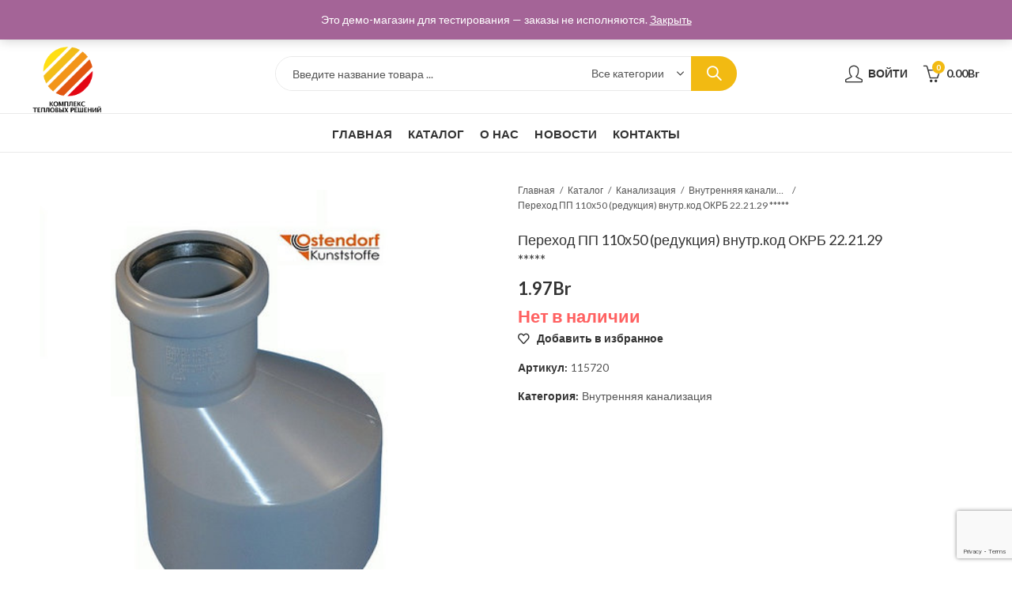

--- FILE ---
content_type: text/html; charset=UTF-8
request_url: https://ktr.by/product/perehod-pp-110h50-redukcziya-vnutr-kod-okrb-22-21-29-4/
body_size: 44977
content:
<!DOCTYPE html>
<html lang="ru-RU" class="no-js">
<head>
	<!-- Yandex.Metrika counter -->
<script type="text/javascript" >
   (function(m,e,t,r,i,k,a){m[i]=m[i]||function(){(m[i].a=m[i].a||[]).push(arguments)};
   m[i].l=1*new Date();k=e.createElement(t),a=e.getElementsByTagName(t)[0],k.async=1,k.src=r,a.parentNode.insertBefore(k,a)})
   (window, document, "script", "https://mc.yandex.ru/metrika/tag.js", "ym");

   ym(76608495, "init", {
        clickmap:true,
        trackLinks:true,
        accurateTrackBounce:true,
        webvisor:true,
        ecommerce:"dataLayer"
   });
</script>
<noscript><div><img src="https://mc.yandex.ru/watch/76608495" style="position:absolute; left:-9999px;" alt="" /></div></noscript>
<!-- /Yandex.Metrika counter -->
	
	<!-- Global site tag (gtag.js) - Google Analytics -->
<script async src="https://www.googletagmanager.com/gtag/js?id=G-H6FY7VETX6"></script>
<script>
  window.dataLayer = window.dataLayer || [];
  function gtag(){dataLayer.push(arguments);}
  gtag('js', new Date());

  gtag('config', 'G-H6FY7VETX6');
</script>
	
		<meta charset="UTF-8" />
	<meta name="viewport" content="width=device-width, initial-scale=1.0, maximum-scale=1.0, user-scalable=no" />
	<link rel="profile" href="https://gmpg.org/xfn/11" />	
						<script>document.documentElement.className = document.documentElement.className + ' yes-js js_active js'</script>
			<script>(function(html){html.className = html.className.replace(/\bno-js\b/,'js')})(document.documentElement);</script><meta name='robots' content='index, follow, max-image-preview:large, max-snippet:-1, max-video-preview:-1' />

	<!-- This site is optimized with the Yoast SEO plugin v23.3 - https://yoast.com/wordpress/plugins/seo/ -->
	<title>Переход ПП 110х50 (редукция) внутр.код ОКРБ 22.21.29 ***** - ООО Комплекс тепловых решений</title>
	<link rel="canonical" href="https://ktr.by/product/perehod-pp-110h50-redukcziya-vnutr-kod-okrb-22-21-29-4/" />
	<meta property="og:locale" content="ru_RU" />
	<meta property="og:type" content="article" />
	<meta property="og:title" content="Переход ПП 110х50 (редукция) внутр.код ОКРБ 22.21.29 ***** - ООО Комплекс тепловых решений" />
	<meta property="og:url" content="https://ktr.by/product/perehod-pp-110h50-redukcziya-vnutr-kod-okrb-22-21-29-4/" />
	<meta property="og:site_name" content="ООО Комплекс тепловых решений" />
	<meta property="article:modified_time" content="2024-08-21T06:22:51+00:00" />
	<meta property="og:image" content="https://ktr.by/wp-content/uploads/2023/01/6f0142bf65b111ed81bcb42e99a7b2ea_6f0142c065b111ed81bcb42e99a7b2ea.jpg" />
	<meta property="og:image:width" content="452" />
	<meta property="og:image:height" content="472" />
	<meta property="og:image:type" content="image/jpeg" />
	<meta name="twitter:card" content="summary_large_image" />
	<script type="application/ld+json" class="yoast-schema-graph">{"@context":"https://schema.org","@graph":[{"@type":"WebPage","@id":"https://ktr.by/product/perehod-pp-110h50-redukcziya-vnutr-kod-okrb-22-21-29-4/","url":"https://ktr.by/product/perehod-pp-110h50-redukcziya-vnutr-kod-okrb-22-21-29-4/","name":"Переход ПП 110х50 (редукция) внутр.код ОКРБ 22.21.29 ***** - ООО Комплекс тепловых решений","isPartOf":{"@id":"https://ktr.by/#website"},"primaryImageOfPage":{"@id":"https://ktr.by/product/perehod-pp-110h50-redukcziya-vnutr-kod-okrb-22-21-29-4/#primaryimage"},"image":{"@id":"https://ktr.by/product/perehod-pp-110h50-redukcziya-vnutr-kod-okrb-22-21-29-4/#primaryimage"},"thumbnailUrl":"https://ktr.by/wp-content/uploads/2023/01/6f0142bf65b111ed81bcb42e99a7b2ea_6f0142c065b111ed81bcb42e99a7b2ea.jpg","datePublished":"2023-01-06T10:06:03+00:00","dateModified":"2024-08-21T06:22:51+00:00","breadcrumb":{"@id":"https://ktr.by/product/perehod-pp-110h50-redukcziya-vnutr-kod-okrb-22-21-29-4/#breadcrumb"},"inLanguage":"ru-RU","potentialAction":[{"@type":"ReadAction","target":["https://ktr.by/product/perehod-pp-110h50-redukcziya-vnutr-kod-okrb-22-21-29-4/"]}]},{"@type":"ImageObject","inLanguage":"ru-RU","@id":"https://ktr.by/product/perehod-pp-110h50-redukcziya-vnutr-kod-okrb-22-21-29-4/#primaryimage","url":"https://ktr.by/wp-content/uploads/2023/01/6f0142bf65b111ed81bcb42e99a7b2ea_6f0142c065b111ed81bcb42e99a7b2ea.jpg","contentUrl":"https://ktr.by/wp-content/uploads/2023/01/6f0142bf65b111ed81bcb42e99a7b2ea_6f0142c065b111ed81bcb42e99a7b2ea.jpg","width":452,"height":472},{"@type":"BreadcrumbList","@id":"https://ktr.by/product/perehod-pp-110h50-redukcziya-vnutr-kod-okrb-22-21-29-4/#breadcrumb","itemListElement":[{"@type":"ListItem","position":1,"name":"Главная страница","item":"https://ktr.by/"},{"@type":"ListItem","position":2,"name":"Каталог","item":"https://ktr.by/catalog/"},{"@type":"ListItem","position":3,"name":"Переход ПП 110х50 (редукция) внутр.код ОКРБ 22.21.29 *****"}]},{"@type":"WebSite","@id":"https://ktr.by/#website","url":"https://ktr.by/","name":"ООО Комплекс тепловых решений","description":"Торговля сантехническими изделиями","publisher":{"@id":"https://ktr.by/#organization"},"potentialAction":[{"@type":"SearchAction","target":{"@type":"EntryPoint","urlTemplate":"https://ktr.by/?s={search_term_string}"},"query-input":"required name=search_term_string"}],"inLanguage":"ru-RU"},{"@type":"Organization","@id":"https://ktr.by/#organization","name":"ООО «Комплекс Тепловых Решений»","url":"https://ktr.by/","logo":{"@type":"ImageObject","inLanguage":"ru-RU","@id":"https://ktr.by/#/schema/logo/image/","url":"https://ktr.by/wp-content/uploads/2020/10/logo-ktr.png","contentUrl":"https://ktr.by/wp-content/uploads/2020/10/logo-ktr.png","width":999,"height":1091,"caption":"ООО «Комплекс Тепловых Решений»"},"image":{"@id":"https://ktr.by/#/schema/logo/image/"}}]}</script>
	<!-- / Yoast SEO plugin. -->


<link rel='dns-prefetch' href='//fonts.googleapis.com' />
<link rel="alternate" type="application/rss+xml" title="ООО Комплекс тепловых решений &raquo; Лента" href="https://ktr.by/feed/" />
<link rel="alternate" type="application/rss+xml" title="ООО Комплекс тепловых решений &raquo; Лента комментариев" href="https://ktr.by/comments/feed/" />
	
			<meta name="theme-color" content="#f2ba12">
		<script>function cpLoadCSS(e,t,n){"use strict";var i=window.document.createElement("link"),o=t||window.document.getElementsByTagName("script")[0];return i.rel="stylesheet",i.href=e,i.media="only x",o.parentNode.insertBefore(i,o),setTimeout(function(){i.media=n||"all"}),i}</script><style>.cp-popup-container .cpro-overlay,.cp-popup-container .cp-popup-wrapper{opacity:0;visibility:hidden;display:none}</style><style id='wp-emoji-styles-inline-css' type='text/css'>

	img.wp-smiley, img.emoji {
		display: inline !important;
		border: none !important;
		box-shadow: none !important;
		height: 1em !important;
		width: 1em !important;
		margin: 0 0.07em !important;
		vertical-align: -0.1em !important;
		background: none !important;
		padding: 0 !important;
	}
</style>
<link rel='stylesheet' id='wp-block-library-css' href='https://ktr.by/wp-includes/css/dist/block-library/style.min.css?ver=6.6.1' type='text/css' media='all' />
<style id='wp-block-library-theme-inline-css' type='text/css'>
.wp-block-audio :where(figcaption){color:#555;font-size:13px;text-align:center}.is-dark-theme .wp-block-audio :where(figcaption){color:#ffffffa6}.wp-block-audio{margin:0 0 1em}.wp-block-code{border:1px solid #ccc;border-radius:4px;font-family:Menlo,Consolas,monaco,monospace;padding:.8em 1em}.wp-block-embed :where(figcaption){color:#555;font-size:13px;text-align:center}.is-dark-theme .wp-block-embed :where(figcaption){color:#ffffffa6}.wp-block-embed{margin:0 0 1em}.blocks-gallery-caption{color:#555;font-size:13px;text-align:center}.is-dark-theme .blocks-gallery-caption{color:#ffffffa6}:root :where(.wp-block-image figcaption){color:#555;font-size:13px;text-align:center}.is-dark-theme :root :where(.wp-block-image figcaption){color:#ffffffa6}.wp-block-image{margin:0 0 1em}.wp-block-pullquote{border-bottom:4px solid;border-top:4px solid;color:currentColor;margin-bottom:1.75em}.wp-block-pullquote cite,.wp-block-pullquote footer,.wp-block-pullquote__citation{color:currentColor;font-size:.8125em;font-style:normal;text-transform:uppercase}.wp-block-quote{border-left:.25em solid;margin:0 0 1.75em;padding-left:1em}.wp-block-quote cite,.wp-block-quote footer{color:currentColor;font-size:.8125em;font-style:normal;position:relative}.wp-block-quote.has-text-align-right{border-left:none;border-right:.25em solid;padding-left:0;padding-right:1em}.wp-block-quote.has-text-align-center{border:none;padding-left:0}.wp-block-quote.is-large,.wp-block-quote.is-style-large,.wp-block-quote.is-style-plain{border:none}.wp-block-search .wp-block-search__label{font-weight:700}.wp-block-search__button{border:1px solid #ccc;padding:.375em .625em}:where(.wp-block-group.has-background){padding:1.25em 2.375em}.wp-block-separator.has-css-opacity{opacity:.4}.wp-block-separator{border:none;border-bottom:2px solid;margin-left:auto;margin-right:auto}.wp-block-separator.has-alpha-channel-opacity{opacity:1}.wp-block-separator:not(.is-style-wide):not(.is-style-dots){width:100px}.wp-block-separator.has-background:not(.is-style-dots){border-bottom:none;height:1px}.wp-block-separator.has-background:not(.is-style-wide):not(.is-style-dots){height:2px}.wp-block-table{margin:0 0 1em}.wp-block-table td,.wp-block-table th{word-break:normal}.wp-block-table :where(figcaption){color:#555;font-size:13px;text-align:center}.is-dark-theme .wp-block-table :where(figcaption){color:#ffffffa6}.wp-block-video :where(figcaption){color:#555;font-size:13px;text-align:center}.is-dark-theme .wp-block-video :where(figcaption){color:#ffffffa6}.wp-block-video{margin:0 0 1em}:root :where(.wp-block-template-part.has-background){margin-bottom:0;margin-top:0;padding:1.25em 2.375em}
</style>
<style id='classic-theme-styles-inline-css' type='text/css'>
/*! This file is auto-generated */
.wp-block-button__link{color:#fff;background-color:#32373c;border-radius:9999px;box-shadow:none;text-decoration:none;padding:calc(.667em + 2px) calc(1.333em + 2px);font-size:1.125em}.wp-block-file__button{background:#32373c;color:#fff;text-decoration:none}
</style>
<style id='global-styles-inline-css' type='text/css'>
:root{--wp--preset--aspect-ratio--square: 1;--wp--preset--aspect-ratio--4-3: 4/3;--wp--preset--aspect-ratio--3-4: 3/4;--wp--preset--aspect-ratio--3-2: 3/2;--wp--preset--aspect-ratio--2-3: 2/3;--wp--preset--aspect-ratio--16-9: 16/9;--wp--preset--aspect-ratio--9-16: 9/16;--wp--preset--color--black: #000000;--wp--preset--color--cyan-bluish-gray: #abb8c3;--wp--preset--color--white: #ffffff;--wp--preset--color--pale-pink: #f78da7;--wp--preset--color--vivid-red: #cf2e2e;--wp--preset--color--luminous-vivid-orange: #ff6900;--wp--preset--color--luminous-vivid-amber: #fcb900;--wp--preset--color--light-green-cyan: #7bdcb5;--wp--preset--color--vivid-green-cyan: #00d084;--wp--preset--color--pale-cyan-blue: #8ed1fc;--wp--preset--color--vivid-cyan-blue: #0693e3;--wp--preset--color--vivid-purple: #9b51e0;--wp--preset--gradient--vivid-cyan-blue-to-vivid-purple: linear-gradient(135deg,rgba(6,147,227,1) 0%,rgb(155,81,224) 100%);--wp--preset--gradient--light-green-cyan-to-vivid-green-cyan: linear-gradient(135deg,rgb(122,220,180) 0%,rgb(0,208,130) 100%);--wp--preset--gradient--luminous-vivid-amber-to-luminous-vivid-orange: linear-gradient(135deg,rgba(252,185,0,1) 0%,rgba(255,105,0,1) 100%);--wp--preset--gradient--luminous-vivid-orange-to-vivid-red: linear-gradient(135deg,rgba(255,105,0,1) 0%,rgb(207,46,46) 100%);--wp--preset--gradient--very-light-gray-to-cyan-bluish-gray: linear-gradient(135deg,rgb(238,238,238) 0%,rgb(169,184,195) 100%);--wp--preset--gradient--cool-to-warm-spectrum: linear-gradient(135deg,rgb(74,234,220) 0%,rgb(151,120,209) 20%,rgb(207,42,186) 40%,rgb(238,44,130) 60%,rgb(251,105,98) 80%,rgb(254,248,76) 100%);--wp--preset--gradient--blush-light-purple: linear-gradient(135deg,rgb(255,206,236) 0%,rgb(152,150,240) 100%);--wp--preset--gradient--blush-bordeaux: linear-gradient(135deg,rgb(254,205,165) 0%,rgb(254,45,45) 50%,rgb(107,0,62) 100%);--wp--preset--gradient--luminous-dusk: linear-gradient(135deg,rgb(255,203,112) 0%,rgb(199,81,192) 50%,rgb(65,88,208) 100%);--wp--preset--gradient--pale-ocean: linear-gradient(135deg,rgb(255,245,203) 0%,rgb(182,227,212) 50%,rgb(51,167,181) 100%);--wp--preset--gradient--electric-grass: linear-gradient(135deg,rgb(202,248,128) 0%,rgb(113,206,126) 100%);--wp--preset--gradient--midnight: linear-gradient(135deg,rgb(2,3,129) 0%,rgb(40,116,252) 100%);--wp--preset--font-size--small: 13px;--wp--preset--font-size--medium: 20px;--wp--preset--font-size--large: 36px;--wp--preset--font-size--x-large: 42px;--wp--preset--font-family--inter: "Inter", sans-serif;--wp--preset--font-family--cardo: Cardo;--wp--preset--spacing--20: 0.44rem;--wp--preset--spacing--30: 0.67rem;--wp--preset--spacing--40: 1rem;--wp--preset--spacing--50: 1.5rem;--wp--preset--spacing--60: 2.25rem;--wp--preset--spacing--70: 3.38rem;--wp--preset--spacing--80: 5.06rem;--wp--preset--shadow--natural: 6px 6px 9px rgba(0, 0, 0, 0.2);--wp--preset--shadow--deep: 12px 12px 50px rgba(0, 0, 0, 0.4);--wp--preset--shadow--sharp: 6px 6px 0px rgba(0, 0, 0, 0.2);--wp--preset--shadow--outlined: 6px 6px 0px -3px rgba(255, 255, 255, 1), 6px 6px rgba(0, 0, 0, 1);--wp--preset--shadow--crisp: 6px 6px 0px rgba(0, 0, 0, 1);}:where(.is-layout-flex){gap: 0.5em;}:where(.is-layout-grid){gap: 0.5em;}body .is-layout-flex{display: flex;}.is-layout-flex{flex-wrap: wrap;align-items: center;}.is-layout-flex > :is(*, div){margin: 0;}body .is-layout-grid{display: grid;}.is-layout-grid > :is(*, div){margin: 0;}:where(.wp-block-columns.is-layout-flex){gap: 2em;}:where(.wp-block-columns.is-layout-grid){gap: 2em;}:where(.wp-block-post-template.is-layout-flex){gap: 1.25em;}:where(.wp-block-post-template.is-layout-grid){gap: 1.25em;}.has-black-color{color: var(--wp--preset--color--black) !important;}.has-cyan-bluish-gray-color{color: var(--wp--preset--color--cyan-bluish-gray) !important;}.has-white-color{color: var(--wp--preset--color--white) !important;}.has-pale-pink-color{color: var(--wp--preset--color--pale-pink) !important;}.has-vivid-red-color{color: var(--wp--preset--color--vivid-red) !important;}.has-luminous-vivid-orange-color{color: var(--wp--preset--color--luminous-vivid-orange) !important;}.has-luminous-vivid-amber-color{color: var(--wp--preset--color--luminous-vivid-amber) !important;}.has-light-green-cyan-color{color: var(--wp--preset--color--light-green-cyan) !important;}.has-vivid-green-cyan-color{color: var(--wp--preset--color--vivid-green-cyan) !important;}.has-pale-cyan-blue-color{color: var(--wp--preset--color--pale-cyan-blue) !important;}.has-vivid-cyan-blue-color{color: var(--wp--preset--color--vivid-cyan-blue) !important;}.has-vivid-purple-color{color: var(--wp--preset--color--vivid-purple) !important;}.has-black-background-color{background-color: var(--wp--preset--color--black) !important;}.has-cyan-bluish-gray-background-color{background-color: var(--wp--preset--color--cyan-bluish-gray) !important;}.has-white-background-color{background-color: var(--wp--preset--color--white) !important;}.has-pale-pink-background-color{background-color: var(--wp--preset--color--pale-pink) !important;}.has-vivid-red-background-color{background-color: var(--wp--preset--color--vivid-red) !important;}.has-luminous-vivid-orange-background-color{background-color: var(--wp--preset--color--luminous-vivid-orange) !important;}.has-luminous-vivid-amber-background-color{background-color: var(--wp--preset--color--luminous-vivid-amber) !important;}.has-light-green-cyan-background-color{background-color: var(--wp--preset--color--light-green-cyan) !important;}.has-vivid-green-cyan-background-color{background-color: var(--wp--preset--color--vivid-green-cyan) !important;}.has-pale-cyan-blue-background-color{background-color: var(--wp--preset--color--pale-cyan-blue) !important;}.has-vivid-cyan-blue-background-color{background-color: var(--wp--preset--color--vivid-cyan-blue) !important;}.has-vivid-purple-background-color{background-color: var(--wp--preset--color--vivid-purple) !important;}.has-black-border-color{border-color: var(--wp--preset--color--black) !important;}.has-cyan-bluish-gray-border-color{border-color: var(--wp--preset--color--cyan-bluish-gray) !important;}.has-white-border-color{border-color: var(--wp--preset--color--white) !important;}.has-pale-pink-border-color{border-color: var(--wp--preset--color--pale-pink) !important;}.has-vivid-red-border-color{border-color: var(--wp--preset--color--vivid-red) !important;}.has-luminous-vivid-orange-border-color{border-color: var(--wp--preset--color--luminous-vivid-orange) !important;}.has-luminous-vivid-amber-border-color{border-color: var(--wp--preset--color--luminous-vivid-amber) !important;}.has-light-green-cyan-border-color{border-color: var(--wp--preset--color--light-green-cyan) !important;}.has-vivid-green-cyan-border-color{border-color: var(--wp--preset--color--vivid-green-cyan) !important;}.has-pale-cyan-blue-border-color{border-color: var(--wp--preset--color--pale-cyan-blue) !important;}.has-vivid-cyan-blue-border-color{border-color: var(--wp--preset--color--vivid-cyan-blue) !important;}.has-vivid-purple-border-color{border-color: var(--wp--preset--color--vivid-purple) !important;}.has-vivid-cyan-blue-to-vivid-purple-gradient-background{background: var(--wp--preset--gradient--vivid-cyan-blue-to-vivid-purple) !important;}.has-light-green-cyan-to-vivid-green-cyan-gradient-background{background: var(--wp--preset--gradient--light-green-cyan-to-vivid-green-cyan) !important;}.has-luminous-vivid-amber-to-luminous-vivid-orange-gradient-background{background: var(--wp--preset--gradient--luminous-vivid-amber-to-luminous-vivid-orange) !important;}.has-luminous-vivid-orange-to-vivid-red-gradient-background{background: var(--wp--preset--gradient--luminous-vivid-orange-to-vivid-red) !important;}.has-very-light-gray-to-cyan-bluish-gray-gradient-background{background: var(--wp--preset--gradient--very-light-gray-to-cyan-bluish-gray) !important;}.has-cool-to-warm-spectrum-gradient-background{background: var(--wp--preset--gradient--cool-to-warm-spectrum) !important;}.has-blush-light-purple-gradient-background{background: var(--wp--preset--gradient--blush-light-purple) !important;}.has-blush-bordeaux-gradient-background{background: var(--wp--preset--gradient--blush-bordeaux) !important;}.has-luminous-dusk-gradient-background{background: var(--wp--preset--gradient--luminous-dusk) !important;}.has-pale-ocean-gradient-background{background: var(--wp--preset--gradient--pale-ocean) !important;}.has-electric-grass-gradient-background{background: var(--wp--preset--gradient--electric-grass) !important;}.has-midnight-gradient-background{background: var(--wp--preset--gradient--midnight) !important;}.has-small-font-size{font-size: var(--wp--preset--font-size--small) !important;}.has-medium-font-size{font-size: var(--wp--preset--font-size--medium) !important;}.has-large-font-size{font-size: var(--wp--preset--font-size--large) !important;}.has-x-large-font-size{font-size: var(--wp--preset--font-size--x-large) !important;}
:where(.wp-block-post-template.is-layout-flex){gap: 1.25em;}:where(.wp-block-post-template.is-layout-grid){gap: 1.25em;}
:where(.wp-block-columns.is-layout-flex){gap: 2em;}:where(.wp-block-columns.is-layout-grid){gap: 2em;}
:root :where(.wp-block-pullquote){font-size: 1.5em;line-height: 1.6;}
</style>
<link rel='stylesheet' id='contact-form-7-css' href='https://ktr.by/wp-content/plugins/contact-form-7/includes/css/styles.css?ver=5.9.8' type='text/css' media='all' />
<link rel='stylesheet' id='kapee-ext-front-css' href='https://ktr.by/wp-content/plugins/kapee-extensions/assets/css/kapee-front.css?ver=1.1.0' type='text/css' media='all' />
<link rel='stylesheet' id='rs-plugin-settings-css' href='https://ktr.by/wp-content/plugins/revslider/public/assets/css/rs6.css?ver=6.2.23' type='text/css' media='all' />
<style id='rs-plugin-settings-inline-css' type='text/css'>
#rs-demo-id {}
</style>
<link rel='stylesheet' id='sumodiscounts_enqueue_styles-css' href='https://ktr.by/wp-content/plugins/sumodiscounts/css/mywpstyle.css?ver=6.6.1' type='text/css' media='all' />
<link rel='stylesheet' id='photoswipe-css' href='https://ktr.by/wp-content/plugins/woocommerce/assets/css/photoswipe/photoswipe.min.css?ver=9.2.4' type='text/css' media='all' />
<link rel='stylesheet' id='photoswipe-default-skin-css' href='https://ktr.by/wp-content/plugins/woocommerce/assets/css/photoswipe/default-skin/default-skin.min.css?ver=9.2.4' type='text/css' media='all' />
<style id='woocommerce-inline-inline-css' type='text/css'>
.woocommerce form .form-row .required { visibility: visible; }
</style>
<script>document.addEventListener('DOMContentLoaded', function(event) {  if( typeof cpLoadCSS !== 'undefined' ) { cpLoadCSS('https://ktr.by/wp-content/plugins/convertpro/assets/modules/css/cp-popup.min.css?ver=1.5.4', 0, 'all'); } }); </script>
<link rel='stylesheet' id='woocommerce_prettyPhoto_css-css' href='//ktr.by/wp-content/plugins/woocommerce/assets/css/prettyPhoto.css?ver=6.6.1' type='text/css' media='all' />
<link rel='stylesheet' id='jquery-selectBox-css' href='https://ktr.by/wp-content/plugins/yith-woocommerce-wishlist-premium/assets/css/jquery.selectBox.css?ver=1.2.0' type='text/css' media='all' />
<link rel='stylesheet' id='wpt-universal-pro-css' href='https://ktr.by/wp-content/plugins/woo-product-table-pro/assets/css/universal-pro.css?ver=7.0.3' type='text/css' media='all' />
<link rel='stylesheet' id='wpt-fontello-css' href='https://ktr.by/wp-content/plugins/woo-product-table/assets/fontello/css/wptfontelo.css?ver=3.5.0.0' type='text/css' media='all' />
<link rel='stylesheet' id='animate-css' href='https://ktr.by/wp-content/plugins/woo-product-table/assets/fontello/css/animation.css?ver=3.5.0.0' type='text/css' media='all' />
<link rel='stylesheet' id='wpt-universal-css' href='https://ktr.by/wp-content/plugins/woo-product-table/assets/css/universal.css?ver=3.5.0.0' type='text/css' media='all' />
<link rel='stylesheet' id='select2-css' href='https://ktr.by/wp-content/plugins/woocommerce/assets/css/select2.css?ver=9.2.4' type='text/css' media='all' />
<link rel='stylesheet' id='mediaelement-css' href='https://ktr.by/wp-includes/js/mediaelement/mediaelementplayer-legacy.min.css?ver=4.2.17' type='text/css' media='all' />
<link rel='stylesheet' id='wp-mediaelement-css' href='https://ktr.by/wp-includes/js/mediaelement/wp-mediaelement.min.css?ver=6.6.1' type='text/css' media='all' />
<link rel='stylesheet' id='kapee-style-css' href='https://ktr.by/wp-content/themes/kapee/style.css?ver=6.6.1' type='text/css' media='all' />
<link rel='stylesheet' id='js_composer_front-css' href='https://ktr.by/wp-content/plugins/js_composer/assets/css/js_composer.min.css?ver=6.4.1' type='text/css' media='all' />
<link rel='stylesheet' id='kapee-default-fonts-css' href='https://fonts.googleapis.com/css?family=Lato%3A100%2C100i%2C300%2C300i%2C400%2C400i%2C700%2C700i%2C900%2C900i&#038;subset=latin%2Clatin-ext' type='text/css' media='all' />
<link rel='stylesheet' id='bootstrap-css' href='https://ktr.by/wp-content/themes/kapee/assets/css/third/bootstrap.min.css?ver=4.0.0' type='text/css' media='all' />
<link rel='stylesheet' id='kapee-woocommerce-css' href='https://ktr.by/wp-content/themes/kapee/assets/css/third/woocommerce.css?ver=3.4.5' type='text/css' media='all' />
<link rel='stylesheet' id='font-awesome-css' href='https://ktr.by/wp-content/themes/kapee/assets/css/third/font-awesome.min.css?ver=4.7.0' type='text/css' media='all' />
<link rel='stylesheet' id='kapee-fonts-css' href='https://ktr.by/wp-content/themes/kapee/assets/css/third/kapee-font.css?ver=1.0' type='text/css' media='all' />
<link rel='stylesheet' id='simple-line-css' href='https://ktr.by/wp-content/themes/kapee/assets/css/third/simple-line-icons.css?ver=6.6.1' type='text/css' media='all' />
<link rel='stylesheet' id='owl-carousel-css' href='https://ktr.by/wp-content/themes/kapee/assets/css/third/owl.carousel.min.css?ver=2.3.3' type='text/css' media='all' />
<link rel='stylesheet' id='slick-css' href='https://ktr.by/wp-content/themes/kapee/assets/css/third/slick.css?ver=1.8.0' type='text/css' media='all' />
<link rel='stylesheet' id='magnific-popup-css' href='https://ktr.by/wp-content/themes/kapee/assets/css/third/magnific-popup.css?ver=1.1.0' type='text/css' media='all' />
<link rel='stylesheet' id='kapee-basic-css' href='https://ktr.by/wp-content/themes/kapee/assets/css/style.css?ver=6.6.1' type='text/css' media='all' />
<style id='kapee-basic-inline-css' type='text/css'>

				
		/* Input Font */
		text,
		select, 
		textarea,
		number,
		div.nsl-container .nsl-button-default div.nsl-button-label-container{
			font-family: , sans-serif;
		}
		
		/* Placeholder Font */
		::-webkit-input-placeholder {
		   font-family: , sans-serif;
		}
		:-moz-placeholder { /* Firefox 18- */
		  font-family: , sans-serif;
		}
		::-moz-placeholder {  /* Firefox 19+ */
		   font-family: , sans-serif;
		}
		:-ms-input-placeholder {
		   font-family: , sans-serif;
		}
		
		/* 
		* page width
		*/
		.wrapper-boxed .site-wrapper, 
		.site-wrapper .container, 
		.wrapper-boxed .header-sticky{
			max-width:100%;
		}
		.kapee-site-preloader {
			background-color:#2370f4;
			background-image: url();
		}
		
		/**
		 * Site Logos Width
		 */
		.header-logo .logo,
		.header-logo .logo-light{
			max-width:90px;
		}
		.header-logo .sticky-logo{
			max-width:90px;
		}
		.header-logo .mobile-logo{
			max-width:86px;
		}
		@media (max-width:991px){
			.header-logo .logo,
			.header-logo .logo-light,
			.header-logo .mobile-logo{
				max-width:86px;
			}
		}
		
		/* 
		* Body color Scheme 
		*/
		body{
			color: #555555;
		}		
		
		select option,
		.kapee-ajax-search .search-field, 
		.kapee-ajax-search .product_cat,		
		.close-sidebar:before,
		.products .product-cats a,
		.products:not(.product-style-2) .whishlist-button  a:before,
		.products.list-view .whishlist-button  a:before,
		.products .woocommerce-loop-category__title .product-count,
		.woocommerce div.product .kapee-breadcrumb,
		.woocommerce div.product .kapee-breadcrumb a,
		.product_meta > span span,
		.product_meta > span a,
		.multi-step-checkout .panel-heading,
		.kapee-tabs.tabs-classic .nav-tabs .nav-link,
		.kapee-tour.tour-classic .nav-tabs .nav-link,
		.kapee-accordion[class*="accordion-icon-"] .card-title a:after,
		.woocommerce table.wishlist_table tr td.product-remove a:before,
		.slick-slider button.slick-arrow,
		.owl-carousel .owl-nav button[class*="owl-"],
		.owl-nav-arrow .owl-carousel .owl-nav button[class*="owl-"],
		.owl-nav-arrow .owl-carousel .owl-nav button[class*="owl-"]:hover,
		.kapee-mobile-menu ul.mobile-main-menu li.menu-item-has-children > .menu-toggle{
			color: #555555;
		}
		
		/* Link Colors */
		a,
		label,
		thead th,
		.kapee-dropdown ul.sub-dropdown li a,
		div[class*="wpml-ls-legacy-dropdown"] .wpml-ls-sub-menu a,
		div[class*="wcml-dropdown"] .wcml-cs-submenu li a, 
		.woocommerce-currency-switcher-form .dd-options a.dd-option,
		.header-topbar ul li li a, 
		.header-topbar ul li li a:not([href]):not([tabindex]),
		.header-myaccount .myaccount-items li a,
		.search-results-wrapper .autocomplete-suggestions,
		.trending-search-results,
		.kapee-ajax-search .trending-search-results ul li a, 
		.trending-search-results .recent-search-title,
		.trending-search-results .trending-title,
		.entry-date,
		.format-link .entry-content a,
		.woocommerce .widget_price_filter .price_label span,
		.woocommerce-or-login-with,
		.products-header .product-show span,
		.fancy-rating-summery .rating-avg,
		.rating-histogram .rating-star,
		div.product p.price, 
		div.product span.price,
		.product-buttons a:before,
		.whishlist-button a:before,
		.product-buttons a.compare:before,
		.woocommerce div.summary a.compare,
		.woocommerce div.summary .countdown-box .product-countdown > span span,
		.woocommerce div.summary .price-summary span,
		.woocommerce div.summary .product-offers-list .product-offer-item,
		.woocommerce div.summary .product_meta > span,
		.quantity input[type="button"],
		.woocommerce div.summary-inner > .product-share .share-label,
		.woocommerce div.summary .items-total-price-button .item-price,
		.woocommerce div.summary .items-total-price-button .items-price,
		.woocommerce div.summary .items-total-price-button .total-price,
		.woocommerce-tabs .woocommerce-Tabs-panel--seller ul li span:not(.details),
		.single-product-page > .kapee-bought-together-products .items-total-price-button .item-price,
		.single-product-page > .kapee-bought-together-products .items-total-price-button .items-price,
		.single-product-page > .kapee-bought-together-products .items-total-price-button .total-price ,
		.single-product-page > .woocommerce-tabs .items-total-price-button .item-price,
		.single-product-page > .woocommerce-tabs .items-total-price-button .items-price,
		.single-product-page > .woocommerce-tabs .items-total-price-button .total-price,
		.woocommerce-cart .cart-totals .cart_totals tr th,
		.wcppec-checkout-buttons__separator,
		.multi-step-checkout  .user-info span:last-child,
		.tabs-layout.tabs-normal .nav-tabs .nav-item.show .nav-link, 
		.tabs-layout.tabs-normal .nav-tabs .nav-link.active,
		.kapee-tabs.tabs-classic .nav-tabs .nav-link.active,
		.kapee-tour.tour-classic .nav-tabs .nav-link.active,
		.kapee-accordion.accordion-outline .card-header a,
		.kapee-accordion.accordion-outline .card-header a:after,
		.kapee-accordion.accordion-pills .card-header a,
		.wishlist_table .product-price,
		.mfp-close-btn-in .mfp-close,
		.woocommerce ul.cart_list li span.amount, 
		.woocommerce ul.product_list_widget li span.amount,
		.gallery-caption,
		.kapee-mobile-menu ul.mobile-main-menu li > a{
			color: #333333;
		}
		
		/* Link Hove Colors */
		a:hover,
		.header-topbar .header-col ul li li:hover a,
		.header-myaccount .myaccount-items li:hover a,
		.header-myaccount .myaccount-items li i,
		.kapee-ajax-search  .trending-search-results ul li:hover a,
		.kapee-mobile-menu ul.mobile-main-menu li > a:hover, 
		.kapee-mobile-menu ul.mobile-main-menu li.active > a, 
		.mobile-topbar-wrapper span a:hover,
		.products .product-cats a:hover,
		.woocommerce div.summary a.compare:hover,
		.format-link .entry-content a:hover{
			color: #199b8c;
		}
		
		/* Primary Colors */		
		.ajax-search-style-3 .search-submit, 
		.ajax-search-style-4 .search-submit,
		.customer-support::before,
		.kapee-pagination .next, 
		.kapee-pagination .prev,
		.woocommerce-pagination .next,
		.woocommerce-pagination .prev,
		.fancy-square-date .entry-date .date-day,
		.entry-category a,
		.entry-post .post-highlight,
		.read-more-btn, 
		.read-more-btn .more-link,
		.read-more-button-fill .read-more-btn .more-link,
		.post-navigation a:hover .nav-title,
		.nav-archive:hover a,
		.format-link .entry-link:before,
		.format-quote .entry-quote:before,
		.format-quote .entry-quote:after,
		blockquote cite,
		blockquote cite a,
		.comment-reply-link,
		.widget .maxlist-more a,
		.widget_calendar tbody td a,
		.widget_calendar tfoot td a,
		.portfolio-post-loop .categories, 
		.portfolio-post-loop .categories a,
		.woocommerce  form .woocommerce-rememberme-lost_password label,
		.woocommerce  form .woocommerce-rememberme-lost_password a,
		.woocommerce-new-signup .button,
		.products-header .products-view a.active,
		.products .product-wrapper:hover .product-title a,
		.products:not(.product-style-2) .whishlist-button .yith-wcwl-wishlistaddedbrowse a:before,
		.products:not(.product-style-2) .whishlist-button .yith-wcwl-wishlistexistsbrowse a:before,
		.products.list-view .whishlist-button .yith-wcwl-wishlistaddedbrowse a:before,
		.products.list-view .whishlist-button .yith-wcwl-wishlistexistsbrowse a:before,
		.woocommerce div.product .kapee-breadcrumb a:hover,
		.woocommerce div.summary .countdown-box .product-countdown > span,
		.woocommerce div.product div.summary .sold-by a,
		.woocommerce-tabs .woocommerce-Tabs-panel--seller ul li.seller-name span.details a,
		.products .product-category.category-style-1:hover .woocommerce-loop-category__title,
		.woocommerce div.summary .product-term-text,
		.tab-content-wrap .accordion-title.open,
		.tab-content-wrap .accordion-title.open:after,
		table.shop_table td .amount,
		.woocommerce-cart .cart-totals .shipping-calculator-button,
		.woocommerce-MyAccount-navigation li a::before,
		.woocommerce-account .addresses .title .edit,
		.woocommerce-Pagination a.button,
		.woocommerce table.my_account_orders .woocommerce-orders-table__cell-order-number a,
		.woocommerce-checkout .woocommerce-info .showcoupon,
		.multi-step-checkout .panel.completed .panel-title:after,
		.multi-step-checkout .panel-title .step-numner,
		.multi-step-checkout .logged-in-user-info .user-logout,
		.multi-step-checkout .panel-heading .edit-action,
		.kapee-testimonials.image-middle-center .testimonial-description:before,
		.kapee-testimonials.image-middle-center .testimonial-description:after,
		.products-and-categories-box .section-title h3,
		.categories-sub-categories-box .sub-categories-content .show-all-cate a,
		.categories-sub-categories-vertical .show-all-cate a,
		.kapee-hot-deal-products.after-product-price .products .product-countdown > span,
		.kapee-hot-deal-products.after-product-price .products .product-countdown > span > span,
		.kapee-tabs.tabs-outline .nav-tabs .nav-link.active,
		.kapee-tour.tour-outline .nav-tabs .nav-link.active,
		.kapee-accordion.accordion-outline .card-header a:not(.collapsed),
		.kapee-accordion.accordion-outline .card-header a:not(.collapsed):after,
		.kapee-button .btn-style-outline.btn-color-primary,
		.kapee-button .btn-style-link.btn-color-primary,
		.mobile-nav-tabs li.active{
			color: #f2ba12;
		}

		/* Primary Inverse Colors */
		input[type="checkbox"]::before,
		.minicart-header .minicart-title,
		.minicart-header .close-sidebar:before,
		.header-cart-count, 
		.header-wishlist-count,		
		.header-compare-count,		
		.page-numbers.current,
		.page-links > span.current .page-number,
		.entry-date .date-year,
		.fancy-box2-date .entry-date,
		.post-share .meta-share-links .kapee-social a,
		.read-more-button .read-more-btn .more-link,
		.read-more-button-fill .read-more-btn .more-link:hover,
		.format-link .entry-link a,
		.format-quote .entry-quote,
		.format-quote .entry-quote .quote-author a,
		.widget .tagcloud a:hover,
		.widget .tagcloud a:focus,
		.widget.widget_tag_cloud a:hover,
		.widget.widget_tag_cloud a:focus,
		.wp_widget_tag_cloud a:hover,
		.wp_widget_tag_cloud a:focus,		
		.kapee-back-to-top,
		.kapee-posts-lists .post-categories a,
		.kapee-recent-posts .post-categories a,
		.widget.widget_layered_nav li.chosen a:after,
		.widget.widget_rating_filter li.chosen a:after,
		.filter-categories a.active,
		.portfolio-post-loop .action-icon a:before,
		.portfolio-style-3 .portfolio-post-loop .entry-content-wrapper .categories, 
		.portfolio-style-3 .portfolio-post-loop .entry-content-wrapper a, 
		.portfolio-style-4 .portfolio-post-loop .entry-content-wrapper .categories, 
		.portfolio-style-4 .portfolio-post-loop .entry-content-wrapper a, 
		.portfolio-style-5 .portfolio-post-loop .entry-content-wrapper .categories, 
		.portfolio-style-5 .portfolio-post-loop .entry-content-wrapper a, 
		.portfolio-style-6 .portfolio-post-loop .entry-content-wrapper .categories, 
		.portfolio-style-6 .portfolio-post-loop .entry-content-wrapper a, 
		.portfolio-style-7 .portfolio-post-loop .entry-content-wrapper .categories, 
		.portfolio-style-7 .portfolio-post-loop .entry-content-wrapper a,
		.customer-login-left,
		.customer-signup-left,
		.customer-login-left h2,
		.customer-signup-left h2,		
		.products.product-style-1.grid-view .product-buttons .whishlist-button  a,
		.products.product-style-1.grid-view .product-buttons .compare-button a, 
		.products.product-style-1.grid-view .product-buttons .quickview-button a,
		.products:not(.product-style-2).grid-view .product-buttons .cart-button a,
		.products.list-view .product-buttons .cart-button a,
		.products .product .product-countdown > span,
		.products .product .product-countdown > span > span,
		.kapee-hot-deal-products .kapee-deal-date,
		.products.product-style-1.grid-view .product-buttons  a:before,
		.products:not(.product-style-1):not(.product-style-2) .cart-button a:before,
		.woocommerce-account .user-info .display-name,
		.multi-step-checkout .panel.active .panel-heading,
		.multi-step-checkout .checkout-next-step a,
		.kapee-team.image-top-with-box .color-scheme-inherit .member-info,
		.kapee-team.image-top-with-box-2 .color-scheme-inherit .member-info,
		.kapee-team.image-top-with-box .color-scheme-inherit .member-info h3,
		.kapee-team.image-top-with-box-2 .color-scheme-inherit .member-info h3,
		.kapee-team .color-scheme-inherit .member-social a,
		.kapee-team.image-middle-swap-box .color-scheme-inherit .flip-front,
		.kapee-team.image-middle-swap-box .color-scheme-inherit .flip-front h3,
		.kapee-team.image-middle-swap-box .color-scheme-inherit .member-info,
		.kapee-team.image-middle-swap-box .color-scheme-inherit .member-info h3,
		.kapee-team.image-bottom-overlay .color-scheme-inherit .member-info
		.kapee-team.image-bottom-overlay .color-scheme-inherit .member-info h3,
		.kapee-tabs.tabs-pills .nav-tabs .nav-link.active,
		.kapee-tour.tour-pills .nav-tabs .nav-link.active,
		.kapee-accordion.accordion-pills .card-header a:not(.collapsed),
		.kapee-accordion.accordion-pills .card-header a:not(.collapsed):after,
		.kapee-social.icons-theme-colour a:hover,
		.owl-carousel .owl-nav button[class*="owl-"]:hover,
		.slick-slider .slick-arrow:hover,		
		.kapee-button .btn-style-outline.btn-color-primary:hover,
		.mobile-menu-header a,
		.mobile-menu-header a:before,
		#yith-wcwl-popup-message,
		.mobile-menu-header a:hover{
			color: #ffffff;
		}
		.woocommerce-new-signup .button,
		.kapee-video-player .video-play-btn,
		.mobile-nav-tabs li.active{
			background-color: #ffffff;
		}
		
		/* Primary Background Colors */
		input[type="radio"]::before,
		input[type="checkbox"]::before,
		.header-cart-count, 
		.header-wishlist-count,
		.header-compare-count,
		.minicart-header,
		.page-numbers.current,
		.page-links > span.current .page-number,
		.entry-date .date-year,
		.fancy-box2-date .entry-date,
		.entry-meta .meta-share-links,
		.read-more-button .read-more-btn .more-link,
		.read-more-button-fill .read-more-btn .more-link:hover,
		.format-link .entry-link,
		.format-quote .entry-quote,
		.related.posts > h3:after,
		.related.portfolios > h3:after,
		.comment-respond > h3:after, 
		.comments-area > h3:after, 
		.portfolio-entry-summary h3:after,
		.widget-title-bordered-short .widget-title::before,
		.widget-title-bordered-full .widget-title::before,
		.widget .tagcloud a:hover,
		.widget .tagcloud a:focus,
		.widget.widget_tag_cloud a:hover,
		.widget.widget_tag_cloud a:focus,
		.wp_widget_tag_cloud a:hover,
		.wp_widget_tag_cloud a:focus,		
		.kapee-back-to-top,
		.kapee-posts-lists .post-categories a,
		.kapee-recent-posts .post-categories a,
		.woocommerce .widget_price_filter .ui-slider .ui-slider-range,
		.woocommerce .widget_price_filter .ui-slider .ui-slider-handle,
		.widget.widget_layered_nav li.chosen a:before,
		.widget.widget_rating_filter li.chosen a:before,
		.filter-categories a.active,		
		.customer-login-left,
		.customer-signup-left,
		.products.product-style-1.grid-view .product-buttons .whishlist-button  a,
		.products.product-style-1.grid-view .product-buttons .compare-button a, 
		.products.product-style-1.grid-view .product-buttons .quickview-button a,
		.products:not(.product-style-2).grid-view .product-buttons .cart-button a,
		.products.list-view .product-buttons .cart-button a,
		.products .product .product-countdown > span,
		.tabs-layout .tabs li:after,
		section.related > h2::after,
		section.upsells > h2::after,
		div.cross-sells > h2::after,
		section.recently-viewed > h2::after,
		.woocommerce-account .kapee-user-profile,
		.multi-step-checkout .panel.active .panel-heading,
		.kapee-countdown.countdown-box .product-countdown > span,
		.kapee-hot-deal-products .kapee-deal-date,
		.kapee-hot-deal-products .progress-bar,
		.tabs-layout.tabs-line .nav-tabs .nav-link::after,
		.kapee-team.image-top-with-box-2 .member-info,
		.kapee-team.image-middle-swap-box .member-info,
		.kapee-team.image-top-with-box .member-info,
		.kapee-team.image-middle-swap-box .flip-front,
		.kapee-team.image-bottom-overlay .member-info,
		.kapee-team.image-bottom-overlay .member-info::before, 
		.kapee-team.image-bottom-overlay .member-info::after,
		.kapee-video-player .video-wrapper:hover .video-play-btn,
		.kapee-tabs.tabs-line .nav-tabs .nav-link::after,
		.kapee-tabs.tabs-pills .nav-tabs .nav-link.active,
		.kapee-tour.tour-line .nav-tabs .nav-link::after,
		.kapee-tour.tour-pills .nav-tabs .nav-link.active,
		.kapee-accordion.accordion-pills .card-header a:not(.collapsed),
		.kapee-social.icons-theme-colour a:hover,
		.owl-carousel .owl-nav button[class*="owl-"]:hover,
		.owl-carousel .owl-dots .owl-dot.active span,
		.slick-slider .slick-arrow:hover,
		.kapee-button .btn-style-flat.btn-color-primary,
		.kapee-button .btn-style-outline.btn-color-primary:hover,
		#yith-wcwl-popup-message,
		.mobile-menu-header,
		.slick-slider .slick-dots li.slick-active button{
			background-color: #f2ba12;
		}
						
		/* Site Wrapper Background Colors */
		.kapee-dropdown ul.sub-dropdown,
		div[class*="wpml-ls-legacy-dropdown"] .wpml-ls-sub-menu,
		div[class*="wcml-dropdown"] .wcml-cs-submenu,
		.woocommerce-currency-switcher-form .dd-options,
		.header-mini-search .kapee-mini-ajax-search,
		.entry-content-wrapper,
		.myaccount-items,
		.search-results-wrapper .autocomplete-suggestions, 
		.trending-search-results,
		.kapee-search-popup,
		.kapee-login-signup .social-log span,
		.entry-content-wrapper,
		.entry-date,
		.entry-post .post-highlight span:before,
		.woocommerce .widget_price_filter .ui-slider .ui-slider-handle::after,
		.widget.widget_layered_nav li a:before,
		.widget.widget_rating_filter li a:before,
		.widget.kapee_widget_product_sorting li.chosen a:after,
		.widget.kapee_widget_price_filter_list li.chosen a:after,
		.widget.kapee_widget_product_sorting li.chosen a:after,
		.widget.kapee_widget_price_filter_list li.chosen a:after,
		.kapee-login-signup, 
		.kapee-signin-up-popup,
		.kapee-minicart-slide,
		.fancy-rating-summery,
		.product-style-2.grid-view .product-buttons a,
		.products.product-style-4.grid-view div.product:hover .product-info,
		.products.product-style-4.grid-view div.product:hover .product-variations,
		.products.product-style-5.grid-view  .product-buttons-variations,
		.products:not(.product-style-5):not(.list-view)  .product-variations,
		.kapee-quick-view,
		.woocommerce div.product div.images .woocommerce-product-gallery__trigger,
		.woocommerce-product-gallery .product-video-btn a,
		.product-navigation-share .kapee-social,
		.product-navigation .product-info-wrap,
		.woocommerce div.summary .countdown-box .product-countdown > span,
		.woocommerce div.summary .price-summary,
		.woocommerce div.summary .product-term-detail,
		.kapee-product-sizechart,
		.kapee-bought-together-products .kapee-out-of-stock,
		.multi-step-checkout .panel-title.active .step-numner,
		.tabs-layout.tabs-normal .nav-tabs .nav-item.show .nav-link, 
		.tabs-layout.tabs-normal .nav-tabs .nav-link.active,
		.kapee-tabs.tabs-classic .nav-tabs .nav-link.active,
		.kapee-tabs.tabs-classic .nav-tabs + .tab-content,
		.kapee-tour.tour-classic .nav-tabs .nav-link.active,
		.kapee-tour.tour-classic .nav-tabs + .tab-content .tab-pane,
		.slick-slider button.slick-arrow,
		.owl-carousel .owl-nav button[class*="owl-"],
		.kapee-canvas-sidebar,
		.kapee-mobile-menu,
		.kapee-mobile-navbar{
			background-color:#ffffff;
		}
		
		select option{
			background-color:#ffffff;
		}
		
		.header-topbar ul li li:hover a,
		.search-results-wrapper .autocomplete-selected,
		.trending-search-results ul li:hover a,
		.header-myaccount .myaccount-items li:hover a,
		.kapee-navigation ul.sub-menu > li:hover > a,
		.kapee-minicart-slide .mini_cart_item:hover,
		.woocommerce-MyAccount-navigation li.is-active a,
		.woocommerce-MyAccount-navigation li:hover a{
			background-color:#f8f8f8;
		}
		
		.woocommerce .widget_price_filter .price_slider_wrapper .ui-widget-content,
		.owl-carousel .owl-dots .owl-dot span{
			background-color:#e9e9e9;
		}
		
		/* Hex RBG Color*/
		.portfolio-post-loop .post-thumbnail:after{
			background-color: rgba(242,186,18,0.4);
		}
		.portfolio-style-4 .portfolio-post-loop .post-thumbnail:after, 
		.portfolio-style-5 .portfolio-post-loop .post-thumbnail:after, 
		.portfolio-style-6 .portfolio-post-loop .post-thumbnail:after, 
		.portfolio-style-7 .portfolio-post-loop .post-thumbnail:after{
			background-color: rgba(242,186,18,0.7);
		}
		.portfolio-post-loop .action-icon a:hover:before,		
		.portfolio-style-3 .portfolio-post-loop .entry-content-wrapper,
		.portfolio-style-3 .portfolio-post-loop .action-icon a:hover:before{
			background-color: rgba(242,186,18,1);
		}
		
		/* Site Border */
		fieldset,
		input[type="text"],
		input[type="email"],
		input[type="url"],
		input[type="password"],
		input[type="search"],
		input[type="number"],
		input[type="tel"],
		input[type="range"],
		input[type="date"],
		input[type="month"],
		input[type="week"],
		input[type="time"],
		input[type="datetime"],
		input[type="datetime-local"],
		input[type="color"],
		textarea,
		select,
		input[type="checkbox"], 
		input[type="radio"],
		.exclamation-mark:before,
		.question-mark:before,
		.select2-container--default .select2-selection--multiple, 
		.select2-container--default .select2-selection--single,
		tr,
		.kapee-search-popup .kapee-ajax-search .searchform,
		.tag-social-share .single-tags a,
		.widget .tagcloud a,
		.widget.widget_tag_cloud a,
		.wp_widget_tag_cloud a,
		.widget_calendar table, 
		.widget_calendar caption, 
		.widget_calendar td,
		.widget div[class*="wpml-ls-legacy-dropdown"] a.wpml-ls-item-toggle,
		.widget div[class*="wcml-dropdown"] .wcml-cs-item-toggle, 
		.widget .woocommerce-currency-switcher-form .dd-select .dd-selected,
		.widget.widget_layered_nav li a:before,
		.widget.widget_rating_filter li a:before,
		.products:not(.product-style-1):not(.product-style-2) .product-buttons .compare-button a,
		.products:not(.product-style-1):not(.product-style-2) .product-buttons .quickview-button a,
		.products.list-view .product-buttons .compare-button a,
		.products.list-view .product-buttons .quickview-button a,
		.woocommerce-product-gallery .product-gallery-image,
		.product-gallery-thumbnails .slick-slide,
		.kapee-swatches .swatch-color span,
		.woocommerce div.summary .kapee-bought-together-products,
		.single-product-page > .kapee-bought-together-products,
		.accordion-layout .tab-content-wrap,
		.toggle-layout .tab-content-wrap,
		.woocommerce-MyAccount-navigation ul,
		.products-and-categories-box .section-inner.row,
		.kapee-product-categories-thumbnails.categories-circle .category-image,
		.kapee-product-brands.brand-circle .brand-image,
		.kapee-tabs.tabs-classic .nav-tabs + .tab-content,
		.kapee-tour.tour-classic .nav-tabs .nav-link,
		.kapee-tour.tour-classic .nav-tabs + .tab-content .tab-pane,
		.kapee-accordion.accordion-classic .card,
		#wcfm_products_manage_form_wc_product_kapee_offer_expander .kapee_offer_option,
		#wcfm_products_manage_form_wc_product_kapee_offer_expander .kapee_service_option{
			border-top-width:0px;
			border-bottom-width:0px;
			border-left-width:0px;
			border-right-width:0px;
			border-style:solid;
			border-color:#e9e9e9;
		}
		.kapee-pagination,
		.woocommerce-pagination,
		.post-navigation,
		.comment-list .children,
		.comment-navigation .nex-prev-nav,
		.woocommerce div.summary .price-summary .total-discount,
		.woocommerce div.summary .price-summary .overall-discount,
		.woocommerce div.summary .kapee-bought-together-products .items-total-price-button,
		.single-product-page > .kapee-bought-together-products .items-total-price-button .items-total-price > div:last-child,
		.single-product-page > .woocommerce-tabs .items-total-price-button .items-total-price > div:last-child,
		.woocommerce table.shop_table td,
		.woocommerce-checkout .woocommerce-form-coupon-toggle .woocommerce-info,
		.kapee-accordion.accordion-line .card,
		.kapee-mobile-menu ul.mobile-main-menu > li:first-child{
			border-top-width:0px;
			border-top-style:solid;
			border-top-color:#e9e9e9;
		}
		.single-featured-image-header,
		.kapee-dropdown ul.sub-dropdown li a,
		div[class*="wpml-ls-legacy-dropdown"] .wpml-ls-sub-menu a,
		div[class*="wcml-dropdown"] .wcml-cs-submenu li a, 
		.woocommerce-currency-switcher-form .dd-options a.dd-option,
		.header-myaccount .myaccount-items li a,
		.post-navigation,
		.comment-list > li:not(:last-child),
		.comment-navigation .nex-prev-nav,
		.widget,
		.widget-title-bordered-full .widget-title,
		.widget_rss ul li:not(:last-child),
		.kapee-posts-lists .widget-post-item:not(:last-child),
		.kapee-recent-posts .widget-post-item:not(:last-child),
		.kapee-tab-posts .widget-post-item:not(:last-child),
		.kapee-widget-portfolios-list:not(.style-3) .widget-portfolio-item:not(:last-child),
		.kapee-recent-comments .post-comment:not(:last-child), 
		.kapee-tab-posts .post-comment:not(:last-child),
		.woocommerce ul.cart_list li:not(:last-child), 
		.woocommerce ul.product_list_widget li:not(:last-child),
		.woocommerce-or-login-with:after, 
		.woocommerce-or-login-with:before, 
		.woocommerce-or-login-with:after, 
		.woocommerce-or-login-with:before,
		.kapee-login-signup .social-log:after,
		.kapee-minicart-slide .mini_cart_item,
		.empty-cart-browse-categories .browse-categories-title,
		.products-header,
		.kapee-filter-widgets .kapee-filter-inner,
		.products.list-view div.product:not(.product-category) .product-wrapper,
		.kapee-product-sizechart .sizechart-header h2,
		.tabs-layout .tabs,
		.wishlist_table.mobile > li,
		.woocommerce-cart table.cart,
		.woocommerce-MyAccount-navigation li:not(:last-child) a,
		.woocommerce-checkout .woocommerce-form-coupon-toggle .woocommerce-info,
		.section-heading,
		.tabs-layout.tabs-normal .nav-tabs,
		.products-and-categories-box .section-title,
		.kapee-accordion.accordion-classic .card-header,
		.kapee-accordion.accordion-line .card:last-child,
		.kapee-mobile-menu ul.mobile-main-menu li a,
		.mobile-topbar > *:not(:last-child){
			border-bottom-width:0px;
			border-bottom-style:solid;
			border-bottom-color:#e9e9e9;
		}
		
		.kapee-heading.separator-underline .separator-right{
			border-bottom-color:#f2ba12;
		} 
			.kapee-ajax-search .search-field,
			.kapee-ajax-search .product_cat,
			.products-and-categories-box .section-categories,
			.products-and-categories-box .section-banner,
			.kapee-tabs.tabs-classic .nav-tabs .nav-link{
				border-right-width:0px;
				border-right-style:solid;
				border-right-color:#e9e9e9;
			}
			.kapee-mobile-menu ul.mobile-main-menu li.menu-item-has-children > .menu-toggle,
			.single-product-page > .kapee-bought-together-products .items-total-price-button,
			.single-product-page .woocommerce-tabs .kapee-bought-together-products .items-total-price-button,
			.kapee-tabs.tabs-classic .nav-tabs .nav-link{
				border-left-width:0px;
				border-left-style:solid;
				border-left-color:#e9e9e9;
			}
			.kapee-tour.tour-classic.position-left .nav-tabs .nav-link.active,
			blockquote,
			.wp-block-quote,
			.wp-block-quote[style*="text-align:right"],
			.kapee-video-player .video-play-btn:before{
				border-left-color:#f2ba12;
			}
			.kapee-video-player .video-wrapper:hover .video-play-btn:before{
				border-left-color:#ffffff;
			}
			.kapee-tour.tour-classic.position-right .nav-tabs .nav-link.active{
				border-right-color:#f2ba12;
			} 
		.kapee-social.icons-theme-colour a,
		.kapee-spinner::before,
		.loading::before,
		.woocommerce .blockUI.blockOverlay::before,
		.widget_shopping_cart .widget_shopping_cart_footer,
		.dokan-report-abuse-button.working::before,
		.kapee-accordion.accordion-outline .card-header a,
		.kapee-vendors-list .store-product{
			border-color:#e9e9e9;
		}
		.kapee-tabs.tabs-classic .nav-tabs .nav-link{
			border-top-color:#e9e9e9;
		}
		.tabs-layout.tabs-normal .nav-tabs .nav-item.show .nav-link, 
		.tabs-layout.tabs-normal .nav-tabs .nav-link.active,
		.woocommerce ul.cart_list li dl, 
		.woocommerce ul.product_list_widget li dl{
			border-left-color:#e9e9e9;
		}
		.tabs-layout.tabs-normal .nav-tabs .nav-item.show .nav-link, 
		.tabs-layout.tabs-normal .nav-tabs .nav-link.active{
			border-right-color:#e9e9e9;
		}		
		.read-more-button-fill .read-more-btn .more-link,
		.tag-social-share .single-tags a:hover,
		.widget .tagcloud a:hover,
		.widget .tagcloud a:focus,
		.widget.widget_tag_cloud a:hover,
		.widget.widget_tag_cloud a:focus,
		.wp_widget_tag_cloud a:hover,
		.wp_widget_tag_cloud a:focus,
		.kapee-swatches .swatch.swatch-selected,
		.product-gallery-thumbnails .slick-slide.flex-active-slide,
		.product-gallery-thumbnails .slick-slide:hover,
		.woocommerce-checkout form.checkout_coupon,
		.tabs-layout.tabs-normal .nav-tabs .nav-item.show .nav-link,
		.kapee-tabs.tabs-outline .nav-tabs .nav-link.active,
		.kapee-tour.tour-outline .nav-tabs .nav-link.active,
		.kapee-accordion.accordion-outline .card-header a:not(.collapsed),
		.kapee-social.icons-theme-colour a:hover,
		.kapee-button .btn-style-outline.btn-color-primary,
		.kapee-button .btn-style-link.btn-color-primary,
		.kapee-hot-deal-products.highlighted-border{
			border-color:#f2ba12;
		}
		.widget.widget_layered_nav li.chosen a:before,
		.widget.widget_rating_filter li.chosen a:before,
		.kapee-element .section-heading h2:after,		
		.woocommerce-account .kapee-user-profile{
			border-top-width:0px;
			border-bottom-width:0px;
			border-left-width:0px;
			border-right-width:0px;
			border-style:solid;
			border-color:#f2ba12;
		}		
		.entry-meta .meta-share-links:after,
		.kapee-tabs.tabs-classic .nav-tabs .nav-link.active,
		.tabs-layout.tabs-normal .nav-tabs .nav-link.active,
		.kapee-spinner::before,
		.loading::before,
		.woocommerce .blockUI.blockOverlay::before,
		.dokan-report-abuse-button.working::before{
			border-top-color:#f2ba12;
		}		
		.kapee-arrow:after,
		#add_payment_method #payment div.payment_box::after,
		.woocommerce-cart #payment div.payment_box::after,
		.woocommerce-checkout #payment div.payment_box::after{
			border-bottom-color:#ffffff;
		}
		.entry-date .date-month:after{
			border-top-color:#ffffff;
		}		
		
		/* 
		* Button color Scheme 
		*/
		.button,
		.btn,
		button,
		input[type="button"],
		input[type="submit"],
		.button:not([href]):not([tabindex]),
		.btn:not([href]):not([tabindex]){
			color: #ffffff;
			background-color: #f2ba12;
		}
		.kapee-button .btn-color-default.btn-style-outline,
		.kapee-button .btn-color-default.btn-style-link{
			color: #f2ba12;
		}
		.kapee-button .btn-color-default.btn-style-outline,
		.kapee-button .btn-color-default.btn-style-link{
			border-color: #f2ba12;
		}
		
		
		.button:hover,
		.btn:hover,
		button:hover,
		button:focus,
		input[type="button"]:hover,
		input[type="button"]:focus,
		input[type="submit"]:hover,
		input[type="submit"]:focus,
		.button:not([href]):not([tabindex]):hover,
		.btn:not([href]):not([tabindex]):hover,
		.kapee-button .btn-color-default.btn-style-outline:hover{
			color: #fcfcfc;
			background-color: #ff8212;
		}
		.kapee-button .btn-color-default.btn-style-link:hover{
			color: #ff8212;
		}
		.kapee-button .btn-color-default.btn-style-outline:hover,
		.kapee-button .btn-color-default.btn-style-link:hover{
			border-color: #ff8212;
		}
		
		/* Product Page Cart Button */
		div.summary form.cart .button{
			color: #ffffff;
			background-color: #ff9f00;
		}
		div.summary form.cart .button:hover,
		div.summary form.cart .button:focus{
			color: #fcfcfc;
			background-color: #ff9f00;
		}
		
		/* Buy Now Button */		
		.kapee-quick-buy .kapee_quick_buy_button,
		.kapee-bought-together-products .add-items-to-cart{
			color: #ffffff;
			background-color: #FB641B;
		}
		.kapee-quick-buy .kapee_quick_buy_button:hover,
		.kapee-quick-buy .kapee_quick_buy_button:focus,
		.kapee-bought-together-products .add-items-to-cart:hover,
		.kapee-bought-together-products .add-items-to-cart:focus{
			color: #fcfcfc;
			background-color: #FB641B;
		}
		
		/* Checkout & Palce Order Button */
		.widget_shopping_cart .button.checkout,
		.woocommerce-cart a.checkout-button,
		.woocommerce_checkout_login .checkout-next-step .btn,
		.woocommerce_checkout_login .checkout-next-step.btn,
		.woocommerce-checkout-payment #place_order{
			color: #ffffff;
			background-color: #FB641B;
		}
		.widget_shopping_cart .button.checkout:hover,
		.widget_shopping_cart .button.checkout:focus,
		.woocommerce-cart a.checkout-button:hover,
		.woocommerce-cart a.checkout-button:focus,
		.woocommerce_checkout_login .checkout-next-step .btn:hover,
		.woocommerce_checkout_login .checkout-next-step .btn:focus,
		.woocommerce_checkout_login .checkout-next-step.btn:hover,
		.woocommerce_checkout_login .checkout-next-step.btn:focus,
		.woocommerce-checkout-payment #place_order:hover,
		.woocommerce-checkout-payment #place_order:focus{
			color: #fcfcfc;
			background-color: #FB641B;
		}
		
		
		/* 
		* Input color Scheme 
		*/
		text,
		select, 
		textarea,
		number,
		.kapee-search-popup .searchform, 
		.kapee-search-popup .search-field, 
		.kapee-search-popup .search-categories > select{
			color:#555555;
			background-color:#ffffff;
		}
		.mc4wp-form-fields p:first-child::before{
			color:#555555;
		}
		
		/* Placeholder Colors */
		::-webkit-input-placeholder {
		   color:#555555;
		}
		:-moz-placeholder { /* Firefox 18- */
		  color:#555555;
		}
		::-moz-placeholder {  /* Firefox 19+ */
		   color:#555555;
		}
		:-ms-input-placeholder { 
		   color:#555555;
		}
		
		/* selection Colors */
		::-moz-selection { 
		  color: #ffffff;
		  background: #f2ba12;
		}

		::selection {
		  color: #ffffff;
		  background: #f2ba12;
		}
		
		/* 
		* Topbar color Scheme 
		*/
		.header-topbar{
			color: #000000;
		}
		.header-topbar a{
			color: #FFFFFF;
		}
		.header-topbar a:hover{
			color: #F1F1F1;
		}
		.header-topbar{
			border-bottom-width:0px;
			border-bottom-style:solid;
			border-bottom-color:#74a598;
		}
			.header-topbar .header-col > *,
			.topbar-navigation ul.menu > li:not(:first-child){
				border-left-width:0px;
				border-left-style:solid;
				border-left-color:#74a598;
			}
			.header-topbar .header-col > *:last-child{
				border-right-width:0px;
				border-right-style:solid;
				border-right-color:#74a598;
			}
		.header-topbar{
			max-height:45px;
		}
		.header-topbar  .header-col > *{
			line-height:43px;
		}
		
		/* 
		* Header color Scheme 
		*/
		.header-main{
			color: #555555;
		}
		.header-main a{
			color: #333333;
		}
		.header-main a:hover{
			color: #199b8c;
		}		
		.header-main .kapee-ajax-search .searchform{
			border-top-width:1px;
			border-bottom-width:1px;
			border-left-width:1px;
			border-right-width:1px;
			border-style:solid;
			border-color:#e9e9e9;
		}
		.header-main{
			height:100px;
		}		
		.header-main .search-field, 
		.header-main .search-categories > select{
			color:#555555;
		}
		.header-main .searchform, 
		.header-main .search-field, 
		.header-main .search-categories > select{
			background-color:#ffffff;
		}
		.header-main ::-webkit-input-placeholder {
		   color:#555555;
		}
		.header-main :-moz-placeholder { /* Firefox 18- */
		  color:#555555;
		}
		.header-main ::-moz-placeholder {  /* Firefox 19+ */
		   color:#555555;
		}
		.header-main :-ms-input-placeholder {  
		   color:#555555;
		}
		
		/* 
		* Navigation color Scheme 
		*/
		.header-navigation{
			color: #555555;
		}
		.header-navigation a{
			color: #333333;
		}
		.header-navigation a:hover{
			color: #199b8c;
		}		
		.header-navigation .kapee-ajax-search .searchform{
			border-top-width:1px;
			border-bottom-width:1px;
			border-left-width:1px;
			border-right-width:1px;
			border-style:solid;
			border-color:#e9e9e9;
		}
		.header-navigation{
			border-top-width:1px;
			border-top-style:solid;
			border-top-color:#e9e9e9;
		}
		.header-navigation{
			border-bottom-width:1px;
			border-bottom-style:solid;
			border-bottom-color:#e9e9e9;
		}
		.header-navigation,		
		.header-navigation .main-navigation ul.menu > li > a{
			height:50px;
		}
		.header-navigation .categories-menu-title{
			height:50px;
		}
		.header-navigation ::-webkit-input-placeholder {
		   color:#555555;
		}
		.header-navigation :-moz-placeholder { /* Firefox 18- */
		  color:#555555;
		}
		.header-navigation ::-moz-placeholder {  /* Firefox 19+ */
		   color:#555555;
		}
		.header-navigation :-ms-input-placeholder {  
		   color:#555555;
		}
		
		/* 
		* Header Sticky color Scheme 
		*/
		.header-sticky{
			color: #555555;
		}
		.header-sticky a{
			color: #333333;
		}
		.header-sticky a:hover{
			color: #199b8c;
		}		
		.header-sticky .kapee-ajax-search .searchform{
			border-top-width:1px;
			border-bottom-width:1px;
			border-left-width:1px;
			border-right-width:1px;
			border-style:solid;
			border-color:#e9e9e9;
		}
		.header-sticky,
		.header-sticky .main-navigation ul.menu > li > a{
			height:56px;
		}
		.header-sticky .categories-menu-title{
			line-height:56px;
		}
		.header-sticky .search-field, 
		.header-main .search-categories > select{
			color:#555555;
		}
		.header-sticky .searchform, 
		.header-sticky .search-field, 
		.header-sticky .search-categories > select{
			background-color:#ffffff;
		}
		.header-sticky ::-webkit-input-placeholder {
		   color:#555555;
		}
		.header-sticky :-moz-placeholder { /* Firefox 18- */
		  color:#555555;
		}
		.header-sticky ::-moz-placeholder {  /* Firefox 19+ */
		   color:#555555;
		}
		.header-sticky :-ms-input-placeholder {  
		   color:#555555;
		}
		
		/* 
		* Menu color Scheme 
		*/
		
		/* Main Menu */
		.main-navigation ul.menu > li > a{
			color: #333333;
		}
		.main-navigation ul.menu > li:hover > a{
			color: #199b8c;
		}
		.main-navigation ul.menu > li:hover > a{
			background-color:transparent;
		}		
		
		/* Sticky Header */
		.header-sticky .main-navigation ul.menu > li > a{
			color: #333333;
		}		
		.header-sticky .main-navigation ul.menu > li:hover > a{
			color: #199b8c;
		}
		.header-sticky .main-navigation ul.menu > li:hover > a{
			background-color:transparent;
		}
		
		/* Categories menu */
		.categories-menu-title{
			background-color:#f2ba12;
			color: #ffffff;
		}
		.categories-menu{
			background-color:#ffffff;
		}
		.categories-menu ul.menu > li > a{
			color: #333333;
		}		
		.categories-menu ul.menu > li:hover > a{
			color: #199b8c;
		}
		.categories-menu ul.menu > li:hover > a{
			background-color:#f8f8f8;
		}
		.categories-menu{
			border-top-width:1px;
			border-bottom-width:1px;
			border-left-width:1px;
			border-right-width:1px;
			border-style:solid;
			border-color:#e9e9e9;
		}
		.categories-menu ul.menu > li:not(:last-child){
			border-bottom-width:1px;
			border-bottom-style:solid;
			border-bottom-color:#e9e9e9;
		}
		
		/* Menu Popup */
		.site-header ul.menu ul.sub-menu a,
		.kapee-megamenu-wrapper a.nav-link{
			color: #333333;
		}
		.site-header ul.menu ul.sub-menu > li:hover > a,
		.kapee-megamenu-wrapper li.menu-item a:hover{
			color: #199b8c;
			background-color:#f8f8f8;
		}
		
		/* 
		* Page Title color Scheme 
		*/
		#page-title{
			padding-top:50px;
			padding-bottom:50px;
		}	
		
		/*
		* Footer color Scheme
		*/
		.footer-main,
		.site-footer .caption{
			color: #333333;			
		}		
		.site-footer .widget-title{
			color: #000000;
		}
		.footer-main a,
		.footer-main label,
		.footer-main thead th{
			color: #333333;
		}
		.footer-main a:hover{
			color: #000000;
		}
		.site-footer text,
		.site-footer select, 
		.site-footer textarea,
		.site-footer number{
			color:#555555;
			background-color:#ffffff;
		}		
		.site-footer .mc4wp-form-fields p:first-child::before{
			color: #555555;
		}
		.site-footer ::-webkit-input-placeholder {
		   color:#555555;
		}
		.site-footer :-moz-placeholder { /* Firefox 18- */
		  color:#555555;
		}
		.site-footer ::-moz-placeholder {  /* Firefox 19+ */
		   color:#555555;
		}
		.site-footer :-ms-input-placeholder {
		   color:#555555;
		}
		
		/*
		* Copyright color Scheme
		*/
		.footer-copyright{
			color: #333333;
		}
		.footer-copyright a{
			color: #333333;
		}
		.footer-copyright a:hover{
			color: #000000;
		}
		.footer-copyright{
			border-top-width:0px;
			border-top-style:solid;
			border-top-color:#e9e9e9;
		}
		
		/*
		* Woocommece Color
		*/
			.woocommerce ul.cart_list li .product-title, 
			.woocommerce ul.product_list_widget li .product-title,
			.widget.widget_layered_nav li  .nav-title,
			.products .product-cats,
			.products.grid-view .product-title,
			.kapee-bought-together-products .product-title,
			.products .woocommerce-loop-category__title{
				text-overflow: ellipsis;
				white-space: nowrap;
				overflow: hidden;
			}
		.product-labels span.on-sale{
			background-color:#82B440;
		}
		.products .product-info .on-sale, 
		div.summary .on-sale,
		.woocommerce div.summary .price-summary .discount span, 
		.woocommerce div.summary .price-summary .delivery span, 
		.woocommerce div.summary .price-summary .overall-discount span,
		.woocommerce div.summary .price-summary .overall-discount{
			color:#82B440;
		}
		.product-labels span.new{
			background-color:#388e3c;
		}
		.product-labels span.featured{
			background-color:#ff9f00;
		}
		.product-labels span.out-of-stock{
			background-color:#ff6161;
		}
		
		/*
		* Newsletter Color
		*/
		.kapee-newsletter-popup input[type="submit"]{
			color:#ffffff;
			background-color:#2370F4;
		}
		.kapee-newsletter-popup input[type="submit"]:hover{
			color:#ffffff;
			background-color:#2370F4;
		}
		
		/*
		* Responsive 
		*/
		@media (max-width:991px){
			.site-header .header-main,
			.site-header .header-navigation,
			.site-header .header-sticky{
				color: #FFFFFF;
				background-color: #f2ba12;
			}
			.ajax-search-style-1 .search-submit, 
			.ajax-search-style-2 .search-submit,
			.ajax-search-style-3 .search-submit, 
			.ajax-search-style-4 .search-submit,
			.header-cart-icon .header-cart-count, 
			.header-wishlist-icon .header-wishlist-count,
			.header-compare-icon .header-compare-count{
				color: #f2ba12;
				background-color: #FFFFFF;
			}
			.header-main a,
			.header-navigation a,
			.header-sticky a{				
				color: #FFFFFF;
			}
			.header-main a:hover,
			.header-navigation a:hover,
			.header-sticky a:hover{
				color: #FFFFFF;
			}
			.site-header .header-main,
			.site-header .header-navigation,
			.site-header .header-sticky{
				border-color: #f2ba12;
			}
			.woocommerce div.summary .price-summary .price-summary-header,
			.woocommerce div.summary .product-term-detail .terms-header,
			.tabs-layout .tab-content-wrap:last-child{
				border-bottom-width:0px;
				border-bottom-style:solid;
				border-bottom-color:#e9e9e9;
			}
			.tabs-layout .tab-content-wrap{
				border-top-width:0px;
				border-top-style:solid;
				border-top-color:#e9e9e9;
			}
			.site-header text,
			.site-header select, 
			.site-header textarea,
			.site-header number,
			.site-header input[type="search"],
			.header-sticky .search-categories > select,
			.site-header .product_cat{
				color:#555555;
				background-color:#ffffff;
			}
			
			/* Placeholder Colors */
			.site-header ::-webkit-input-placeholder {
			   color:#555555;
			}
			.site-header :-moz-placeholder { /* Firefox 18- */
			  color:#555555;
			}
			.site-header ::-moz-placeholder {  /* Firefox 19+ */
			   color:#555555;
			}
			.site-header :-ms-input-placeholder { 
			   color:#555555;
			}
		}
		@media (max-width:767px){
			.widget-area{
				background-color:#ffffff;
			}
			.single-product-page > .kapee-bought-together-products .items-total-price-button, 
			.single-product-page .woocommerce-tabs .kapee-bought-together-products .items-total-price-button{
				border-top-width:0px;
				border-top-style:solid;
				border-top-color:#e9e9e9;
			}
			.products-and-categories-box .section-categories,
			.woocommerce-cart table.cart tr{
				border-bottom-width:0px;
				border-bottom-style:solid;
				border-bottom-color:#e9e9e9;
			}
			.nav-subtitle{
				color: #333333;
			}
		}		
		@media (max-width:576px){
			.mfp-close-btn-in .mfp-close{
				color: #ffffff;
			}
		}
	.footer-copyright span {
    display: inline-block;
    width: 10px;
    height: 10px;
    background-color: #f8483f;
    margin-right: 3px;
}	[data-vc-full-width] {
		width: 100vw;
		left: -2.5vw; 
	}
		
		/* Site container width */		
		@media (min-width: 1670px) {
			
			[data-vc-full-width] {
									left: calc((-100vw - -1600px) / 2);
							}
			
			[data-vc-full-width]:not([data-vc-stretch-content]) {
				padding-left: calc((100vw - 1600px) / 2);
				padding-right: calc((100vw - 1600px) / 2);
			}
		}
		
</style>
<script type="text/template" id="tmpl-variation-template">
	<div class="woocommerce-variation-description">{{{ data.variation.variation_description }}}</div>
	<div class="woocommerce-variation-price">{{{ data.variation.price_html }}}</div>
	<div class="woocommerce-variation-availability">{{{ data.variation.availability_html }}}</div>
</script>
<script type="text/template" id="tmpl-unavailable-variation-template">
	<p>Этот товар недоступен. Пожалуйста, выберите другую комбинацию.</p>
</script>
<script type="text/javascript" src="https://ktr.by/wp-includes/js/jquery/jquery.min.js?ver=3.7.1" id="jquery-core-js"></script>
<script type="text/javascript" src="https://ktr.by/wp-includes/js/jquery/jquery-migrate.min.js?ver=3.4.1" id="jquery-migrate-js"></script>
<script type="text/javascript" src="https://ktr.by/wp-includes/js/dist/hooks.min.js?ver=2810c76e705dd1a53b18" id="wp-hooks-js"></script>
<script type="text/javascript" src="https://ktr.by/wp-includes/js/dist/i18n.min.js?ver=5e580eb46a90c2b997e6" id="wp-i18n-js"></script>
<script type="text/javascript" id="wp-i18n-js-after">
/* <![CDATA[ */
wp.i18n.setLocaleData( { 'text direction\u0004ltr': [ 'ltr' ] } );
/* ]]> */
</script>
<script type="text/javascript" src="https://ktr.by/wp-content/plugins/revslider/public/assets/js/rbtools.min.js?ver=6.2.23" id="tp-tools-js"></script>
<script type="text/javascript" src="https://ktr.by/wp-content/plugins/revslider/public/assets/js/rs6.min.js?ver=6.2.23" id="revmin-js"></script>
<script type="text/javascript" id="sumodiscounts_frontend_js-js-extra">
/* <![CDATA[ */
var fp_sd_args = {"sd_ajax_nonce":"b2f2bf6a5c","ajaxurl":"https:\/\/ktr.by\/wp-admin\/admin-ajax.php","checkout_page":"","check_quantity_pricing_enabled":"yes","check_quantity_discount_table_enabled":"disable"};
/* ]]> */
</script>
<script type="text/javascript" src="https://ktr.by/wp-content/plugins/sumodiscounts/js/frontend_js.js?ver=6.6.1" id="sumodiscounts_frontend_js-js"></script>
<script type="text/javascript" src="https://ktr.by/wp-content/plugins/woocommerce/assets/js/jquery-blockui/jquery.blockUI.min.js?ver=2.7.0-wc.9.2.4" id="jquery-blockui-js" data-wp-strategy="defer"></script>
<script type="text/javascript" id="wc-add-to-cart-js-extra">
/* <![CDATA[ */
var wc_add_to_cart_params = {"ajax_url":"\/wp-admin\/admin-ajax.php","wc_ajax_url":"\/?wc-ajax=%%endpoint%%","i18n_view_cart":"\u041f\u0440\u043e\u0441\u043c\u043e\u0442\u0440 \u043a\u043e\u0440\u0437\u0438\u043d\u044b","cart_url":"https:\/\/ktr.by\/cart\/","is_cart":"","cart_redirect_after_add":"no"};
/* ]]> */
</script>
<script type="text/javascript" src="https://ktr.by/wp-content/plugins/woocommerce/assets/js/frontend/add-to-cart.min.js?ver=9.2.4" id="wc-add-to-cart-js" data-wp-strategy="defer"></script>
<script type="text/javascript" src="https://ktr.by/wp-content/plugins/woocommerce/assets/js/zoom/jquery.zoom.min.js?ver=1.7.21-wc.9.2.4" id="zoom-js" defer="defer" data-wp-strategy="defer"></script>
<script type="text/javascript" src="https://ktr.by/wp-content/plugins/woocommerce/assets/js/photoswipe/photoswipe.min.js?ver=4.1.1-wc.9.2.4" id="photoswipe-js" defer="defer" data-wp-strategy="defer"></script>
<script type="text/javascript" src="https://ktr.by/wp-content/plugins/woocommerce/assets/js/photoswipe/photoswipe-ui-default.min.js?ver=4.1.1-wc.9.2.4" id="photoswipe-ui-default-js" defer="defer" data-wp-strategy="defer"></script>
<script type="text/javascript" id="wc-single-product-js-extra">
/* <![CDATA[ */
var wc_single_product_params = {"i18n_required_rating_text":"\u041f\u043e\u0436\u0430\u043b\u0443\u0439\u0441\u0442\u0430, \u043f\u043e\u0441\u0442\u0430\u0432\u044c\u0442\u0435 \u043e\u0446\u0435\u043d\u043a\u0443","review_rating_required":"yes","flexslider":{"rtl":false,"animation":"slide","smoothHeight":true,"directionNav":false,"controlNav":"thumbnails","slideshow":false,"animationSpeed":500,"animationLoop":false,"allowOneSlide":false},"zoom_enabled":"1","zoom_options":[],"photoswipe_enabled":"1","photoswipe_options":{"shareEl":false,"closeOnScroll":false,"history":false,"hideAnimationDuration":0,"showAnimationDuration":0},"flexslider_enabled":""};
/* ]]> */
</script>
<script type="text/javascript" src="https://ktr.by/wp-content/plugins/woocommerce/assets/js/frontend/single-product.min.js?ver=9.2.4" id="wc-single-product-js" defer="defer" data-wp-strategy="defer"></script>
<script type="text/javascript" src="https://ktr.by/wp-content/plugins/woocommerce/assets/js/js-cookie/js.cookie.min.js?ver=2.1.4-wc.9.2.4" id="js-cookie-js" data-wp-strategy="defer"></script>
<script type="text/javascript" id="woocommerce-js-extra">
/* <![CDATA[ */
var woocommerce_params = {"ajax_url":"\/wp-admin\/admin-ajax.php","wc_ajax_url":"\/?wc-ajax=%%endpoint%%"};
/* ]]> */
</script>
<script type="text/javascript" src="https://ktr.by/wp-content/plugins/woocommerce/assets/js/frontend/woocommerce.min.js?ver=9.2.4" id="woocommerce-js" defer="defer" data-wp-strategy="defer"></script>
<script type="text/javascript" src="https://ktr.by/wp-content/plugins/js_composer/assets/js/vendors/woocommerce-add-to-cart.js?ver=6.4.1" id="vc_woocommerce-add-to-cart-js-js"></script>
<script type="text/javascript" src="https://ktr.by/wp-includes/js/underscore.min.js?ver=1.13.4" id="underscore-js"></script>
<script type="text/javascript" id="wp-util-js-extra">
/* <![CDATA[ */
var _wpUtilSettings = {"ajax":{"url":"\/wp-admin\/admin-ajax.php"}};
/* ]]> */
</script>
<script type="text/javascript" src="https://ktr.by/wp-includes/js/wp-util.min.js?ver=6.6.1" id="wp-util-js"></script>
<script type="text/javascript" id="zxcvbn-async-js-extra">
/* <![CDATA[ */
var _zxcvbnSettings = {"src":"https:\/\/ktr.by\/wp-includes\/js\/zxcvbn.min.js"};
/* ]]> */
</script>
<script type="text/javascript" src="https://ktr.by/wp-includes/js/zxcvbn-async.min.js?ver=1.0" id="zxcvbn-async-js"></script>
<script type="text/javascript" id="password-strength-meter-js-extra">
/* <![CDATA[ */
var pwsL10n = {"unknown":"\u041d\u0430\u0434\u0451\u0436\u043d\u043e\u0441\u0442\u044c \u043f\u0430\u0440\u043e\u043b\u044f \u043d\u0435\u0438\u0437\u0432\u0435\u0441\u0442\u043d\u0430","short":"\u041e\u0447\u0435\u043d\u044c \u0441\u043b\u0430\u0431\u044b\u0439","bad":"\u0421\u043b\u0430\u0431\u044b\u0439","good":"\u0421\u0440\u0435\u0434\u043d\u0438\u0439","strong":"\u041d\u0430\u0434\u0451\u0436\u043d\u044b\u0439","mismatch":"\u041d\u0435\u0441\u043e\u0432\u043f\u0430\u0434\u0435\u043d\u0438\u0435"};
/* ]]> */
</script>
<script type="text/javascript" id="password-strength-meter-js-translations">
/* <![CDATA[ */
( function( domain, translations ) {
	var localeData = translations.locale_data[ domain ] || translations.locale_data.messages;
	localeData[""].domain = domain;
	wp.i18n.setLocaleData( localeData, domain );
} )( "default", {"translation-revision-date":"2024-08-13 20:43:45+0000","generator":"GlotPress\/4.0.1","domain":"messages","locale_data":{"messages":{"":{"domain":"messages","plural-forms":"nplurals=3; plural=(n % 10 == 1 && n % 100 != 11) ? 0 : ((n % 10 >= 2 && n % 10 <= 4 && (n % 100 < 12 || n % 100 > 14)) ? 1 : 2);","lang":"ru"},"%1$s is deprecated since version %2$s! Use %3$s instead. Please consider writing more inclusive code.":["%1$s \u0443\u0441\u0442\u0430\u0440\u0435\u043b\u0430 \u0441 \u0432\u0435\u0440\u0441\u0438\u0438 %2$s! \u0412\u043c\u0435\u0441\u0442\u043e \u043d\u0435\u0451 \u0438\u0441\u043f\u043e\u043b\u044c\u0437\u0443\u0439\u0442\u0435 %3$s. \u041f\u043e\u0436\u0430\u043b\u0443\u0439\u0441\u0442\u0430, \u0440\u0430\u0441\u0441\u043c\u043e\u0442\u0440\u0438\u0442\u0435 \u0432\u043e\u0437\u043c\u043e\u0436\u043d\u043e\u0441\u0442\u044c \u043d\u0430\u043f\u0438\u0441\u0430\u043d\u0438\u044f \u0431\u043e\u043b\u0435\u0435 \u0438\u043d\u043a\u043b\u044e\u0437\u0438\u0432\u043d\u043e\u0433\u043e \u043a\u043e\u0434\u0430."]}},"comment":{"reference":"wp-admin\/js\/password-strength-meter.js"}} );
/* ]]> */
</script>
<script type="text/javascript" src="https://ktr.by/wp-admin/js/password-strength-meter.min.js?ver=6.6.1" id="password-strength-meter-js"></script>
<script type="text/javascript" id="wc-password-strength-meter-js-extra">
/* <![CDATA[ */
var wc_password_strength_meter_params = {"min_password_strength":"3","stop_checkout":"","i18n_password_error":"\u041f\u043e\u0436\u0430\u043b\u0443\u0439\u0441\u0442\u0430, \u0432\u0432\u0435\u0434\u0438\u0442\u0435 \u0431\u043e\u043b\u0435\u0435 \u043d\u0430\u0434\u0451\u0436\u043d\u044b\u0439 \u043f\u0430\u0440\u043e\u043b\u044c.","i18n_password_hint":"\u041f\u043e\u0434\u0441\u043a\u0430\u0437\u043a\u0430: \u0420\u0435\u043a\u043e\u043c\u0435\u043d\u0434\u0443\u0435\u0442\u0441\u044f \u0437\u0430\u0434\u0430\u0442\u044c \u043f\u0430\u0440\u043e\u043b\u044c \u0434\u043b\u0438\u043d\u043e\u0439 \u043d\u0435 \u043c\u0435\u043d\u0435\u0435 \u0434\u0432\u0435\u043d\u0430\u0434\u0446\u0430\u0442\u0438 \u0441\u0438\u043c\u0432\u043e\u043b\u043e\u0432. \u0427\u0442\u043e\u0431\u044b \u0441\u0434\u0435\u043b\u0430\u0442\u044c \u0435\u0433\u043e \u043d\u0430\u0434\u0451\u0436\u043d\u0435\u0435, \u0438\u0441\u043f\u043e\u043b\u044c\u0437\u0443\u0439\u0442\u0435 \u0431\u0443\u043a\u0432\u044b \u0432\u0435\u0440\u0445\u043d\u0435\u0433\u043e \u0438 \u043d\u0438\u0436\u043d\u0435\u0433\u043e \u0440\u0435\u0433\u0438\u0441\u0442\u0440\u0430, \u0447\u0438\u0441\u043b\u0430 \u0438 \u0441\u0438\u043c\u0432\u043e\u043b\u044b \u043d\u0430\u043f\u043e\u0434\u043e\u0431\u0438\u0435 ! \" ? $ % ^ & )."};
/* ]]> */
</script>
<script type="text/javascript" src="https://ktr.by/wp-content/plugins/woocommerce/assets/js/frontend/password-strength-meter.min.js?ver=9.2.4" id="wc-password-strength-meter-js" defer="defer" data-wp-strategy="defer"></script>
<!--[if lt IE 9]>
<script type="text/javascript" src="https://ktr.by/wp-content/themes/kapee/assets/js/html5.js?ver=3.7.3" id="html5-js"></script>
<![endif]-->
<link rel="https://api.w.org/" href="https://ktr.by/wp-json/" /><link rel="alternate" title="JSON" type="application/json" href="https://ktr.by/wp-json/wp/v2/product/71825" /><link rel="EditURI" type="application/rsd+xml" title="RSD" href="https://ktr.by/xmlrpc.php?rsd" />
<meta name="generator" content="WordPress 6.6.1" />
<meta name="generator" content="WooCommerce 9.2.4" />
<link rel='shortlink' href='https://ktr.by/?p=71825' />
<link rel="alternate" title="oEmbed (JSON)" type="application/json+oembed" href="https://ktr.by/wp-json/oembed/1.0/embed?url=https%3A%2F%2Fktr.by%2Fproduct%2Fperehod-pp-110h50-redukcziya-vnutr-kod-okrb-22-21-29-4%2F" />
<link rel="alternate" title="oEmbed (XML)" type="text/xml+oembed" href="https://ktr.by/wp-json/oembed/1.0/embed?url=https%3A%2F%2Fktr.by%2Fproduct%2Fperehod-pp-110h50-redukcziya-vnutr-kod-okrb-22-21-29-4%2F&#038;format=xml" />
	<noscript><style>.woocommerce-product-gallery{ opacity: 1 !important; }</style></noscript>
	    <style>
        div.related .pricing_table{
            display: none;

        }
            </style>
    <meta name="generator" content="Powered by WPBakery Page Builder - drag and drop page builder for WordPress."/>
<meta name="generator" content="Powered by Slider Revolution 6.2.23 - responsive, Mobile-Friendly Slider Plugin for WordPress with comfortable drag and drop interface." />
<style id='wp-fonts-local' type='text/css'>
@font-face{font-family:Inter;font-style:normal;font-weight:300 900;font-display:fallback;src:url('https://ktr.by/wp-content/plugins/woocommerce/assets/fonts/Inter-VariableFont_slnt,wght.woff2') format('woff2');font-stretch:normal;}
@font-face{font-family:Cardo;font-style:normal;font-weight:400;font-display:fallback;src:url('https://ktr.by/wp-content/plugins/woocommerce/assets/fonts/cardo_normal_400.woff2') format('woff2');}
</style>
<link rel="icon" href="https://ktr.by/wp-content/uploads/2020/10/cropped-logo-ktr-32x32.png" sizes="32x32" />
<link rel="icon" href="https://ktr.by/wp-content/uploads/2020/10/cropped-logo-ktr-192x192.png" sizes="192x192" />
<link rel="apple-touch-icon" href="https://ktr.by/wp-content/uploads/2020/10/cropped-logo-ktr-180x180.png" />
<meta name="msapplication-TileImage" content="https://ktr.by/wp-content/uploads/2020/10/cropped-logo-ktr-270x270.png" />
<script type="text/javascript">function setREVStartSize(e){
			//window.requestAnimationFrame(function() {				 
				window.RSIW = window.RSIW===undefined ? window.innerWidth : window.RSIW;	
				window.RSIH = window.RSIH===undefined ? window.innerHeight : window.RSIH;	
				try {								
					var pw = document.getElementById(e.c).parentNode.offsetWidth,
						newh;
					pw = pw===0 || isNaN(pw) ? window.RSIW : pw;
					e.tabw = e.tabw===undefined ? 0 : parseInt(e.tabw);
					e.thumbw = e.thumbw===undefined ? 0 : parseInt(e.thumbw);
					e.tabh = e.tabh===undefined ? 0 : parseInt(e.tabh);
					e.thumbh = e.thumbh===undefined ? 0 : parseInt(e.thumbh);
					e.tabhide = e.tabhide===undefined ? 0 : parseInt(e.tabhide);
					e.thumbhide = e.thumbhide===undefined ? 0 : parseInt(e.thumbhide);
					e.mh = e.mh===undefined || e.mh=="" || e.mh==="auto" ? 0 : parseInt(e.mh,0);		
					if(e.layout==="fullscreen" || e.l==="fullscreen") 						
						newh = Math.max(e.mh,window.RSIH);					
					else{					
						e.gw = Array.isArray(e.gw) ? e.gw : [e.gw];
						for (var i in e.rl) if (e.gw[i]===undefined || e.gw[i]===0) e.gw[i] = e.gw[i-1];					
						e.gh = e.el===undefined || e.el==="" || (Array.isArray(e.el) && e.el.length==0)? e.gh : e.el;
						e.gh = Array.isArray(e.gh) ? e.gh : [e.gh];
						for (var i in e.rl) if (e.gh[i]===undefined || e.gh[i]===0) e.gh[i] = e.gh[i-1];
											
						var nl = new Array(e.rl.length),
							ix = 0,						
							sl;					
						e.tabw = e.tabhide>=pw ? 0 : e.tabw;
						e.thumbw = e.thumbhide>=pw ? 0 : e.thumbw;
						e.tabh = e.tabhide>=pw ? 0 : e.tabh;
						e.thumbh = e.thumbhide>=pw ? 0 : e.thumbh;					
						for (var i in e.rl) nl[i] = e.rl[i]<window.RSIW ? 0 : e.rl[i];
						sl = nl[0];									
						for (var i in nl) if (sl>nl[i] && nl[i]>0) { sl = nl[i]; ix=i;}															
						var m = pw>(e.gw[ix]+e.tabw+e.thumbw) ? 1 : (pw-(e.tabw+e.thumbw)) / (e.gw[ix]);					
						newh =  (e.gh[ix] * m) + (e.tabh + e.thumbh);
					}				
					if(window.rs_init_css===undefined) window.rs_init_css = document.head.appendChild(document.createElement("style"));					
					document.getElementById(e.c).height = newh+"px";
					window.rs_init_css.innerHTML += "#"+e.c+"_wrapper { height: "+newh+"px }";				
				} catch(e){
					console.log("Failure at Presize of Slider:" + e)
				}					   
			//});
		  };</script>
<style type="text/css" title="dynamic-css" class="options-output">body{font-weight:400;font-style:normal;font-size:14px;}p{font-weight:400;font-style:normal;font-size:14px;}h1, .h1{font-weight:700;font-style:normal;color:#333333;font-size:28px;}h2, .h2{text-transform:inherit;font-weight:700;font-style:normal;color:#333333;font-size:26px;}h3, .h3{text-transform:inherit;font-weight:700;font-style:normal;color:#333333;font-size:24px;}h4, .h4{text-transform:inherit;font-weight:700;font-style:normal;color:#333333;font-size:20px;}h5, .h5{text-transform:inherit;font-weight:700;font-style:normal;color:#333333;font-size:16px;}h6, .h6{text-transform:inherit;font-weight:700;font-style:normal;color:#333333;font-size:14px;}.main-navigation ul.menu > li > a{text-transform:uppercase;letter-spacing:.2px;font-weight:700;font-style:normal;font-size:15px;}.categories-menu ul.menu > li > a{text-transform:inherit;letter-spacing:.2px;font-weight:700;font-style:normal;font-size:14px;}body{background-color:#ffffff;}.site-wrapper{background-color:#ffffff;}.header-topbar{background-color:#f2ba12;}.header-main{background-color:#ffffff;}.header-sticky{background-color:#ffffff;}.header-navigation{background-color:#ffffff;}.kapee-navigation ul.menu ul.sub-menu, .kapee-navigation .kapee-megamenu-wrapper{background-color:#ffffff;}#page-title{background-color:#f8f8f8;background-image:url('https://ktr.by/wp-content/uploads/2021/02/fon-8.jpg');}.site-footer .footer-main{background-color:#f8f8f8;}.site-footer .footer-copyright{background-color:#f2ba12;}</style>	<!-- Fonts Plugin CSS - https://fontsplugin.com/ -->
	<style>
			</style>
	<!-- Fonts Plugin CSS -->
	<noscript><style> .wpb_animate_when_almost_visible { opacity: 1; }</style></noscript>	<link rel="preconnect" href="https://fonts.gstatic.com">
<link href="https://fonts.googleapis.com/css2?family=Manrope&display=swap" rel="stylesheet">
</head>
<body class="product-template-default single single-product postid-71825 wp-embed-responsive theme-kapee woocommerce woocommerce-page woocommerce-demo-store woocommerce-no-js cp_aff_false wpt_device_desktop wpt_table_body wpt-body-Product_Table wrapper-wide kapee-skin-light owl-nav-rectangle owl-nav-middle widget-title-bordered-full no-sidebar has-mobile-bottom-navbar-single-page has-mobile-canvas-sidebar has-moible-product-cart-icon wpb-js-composer js-comp-ver-6.4.1 vc_responsive">

		
	<div id="page" class="site-wrapper">
		
		
<header id="header" class="site-header header-builder">
	
		
		<div class="header-topbar">
		<div class="container">
			<div class="row">
										<div class="header-col header-col-left col-lg-6 col-xl-6 d-none d-lg-flex d-xl-flex">
								
	<span class="welcome-message">Оптовая и розничная торговля сантехническими изделиями</span>
						</div>
											<div class="header-col header-col-right col-lg-6 col-xl-6 d-none d-lg-flex d-xl-flex">
								<span class="contact-location"><i class="icon-location-pin"></i> г.  Гродно, ул. Суворова 137</span>
			
	<span class="contact-email"><i class="icon-envelope"></i> <a style="color: black;" href="mailto:ktr9102@gmail.com " >ktr9102@gmail.com</a></span>
	<span class="contact-phone"><i class="icon-phone"></i> <a style="color: black;" href="tel:+375 29 554 99 09 " >+375 29 554 99 09</a></span>
						</div>
								</div>
		</div>
	</div>
<div class="header-main">
	<div class="container">
		<div class="row">
								<div class="header-col header-col-left col-lg-3 col-xl-3 d-none d-lg-flex d-xl-flex">
							


<div class="header-logo">
	<a href="https://ktr.by/" rel="home" title="КТР">
		<img class="logo" src="https://ktr.by/wp-content/uploads/2020/10/logo-ktr.png" alt="ООО Комплекс тепловых решений" />
		<img class="logo-light" src="https://ktr.by/wp-content/uploads/2020/10/logo-ktr.png" alt="ООО Комплекс тепловых решений" />
		<img class="sticky-logo" src="https://ktr.by/wp-content/uploads/2020/10/logo-ktr.png" alt="ООО Комплекс тепловых решений" />
		<img class="mobile-logo" src="https://ktr.by/wp-content/uploads/2020/10/logo-ktr.png" alt="ООО Комплекс тепловых решений" />
	</a>
	</div>
					</div>
									<div class="header-col header-col-center col-lg-6 col-xl-6 d-none d-lg-flex d-xl-flex">
							

<div class="kapee-ajax-search ajax-search-style-1 ajax-search-radius">
	<form method="get" class="searchform" action="https://ktr.by/">
		<input type="search" class="search-field"  name="s" value="" placeholder="Введите название товара ..."/>
		<div class="search-categories">
		<select  name='product_cat' id='product-cat-37160' class='categories-filter product_cat'>
	<option value=''>Все категории</option>
	<option class="level-0" value="bs">BS</option>
	<option class="level-0" value="tece-2">TECE</option>
	<option class="level-0" value="tecedrain">TECEdrain</option>
	<option class="level-0" value="tecefloor">TECEfloor</option>
	<option class="level-0" value="tecelogo">TECElogo</option>
	<option class="level-0" value="teceprofil">TECEprofil</option>
	<option class="level-0" value="tweetop-truba">TWEETOP Труба</option>
	<option class="level-0" value="tweetop-fiting">TWEETOP Фитинг</option>
	<option class="level-0" value="uponor">UPONOR</option>
	<option class="level-0" value="avtomatika">Автоматика</option>
	<option class="level-0" value="avtomatika-dlya-kotlov">Автоматика котловая</option>
	<option class="level-0" value="aksessuary-dlya-kollektorov">Аксессуары</option>
	<option class="level-0" value="aksessuary-dlya-vodonagrevatelej">Аксессуары</option>
	<option class="level-0" value="aksessuary-dlya-dymohodov">Аксессуары для дымоходов</option>
	<option class="level-0" value="alyuminievye-radiatory">Алюминиевые радиаторы</option>
	<option class="level-0" value="armatura">Арматура</option>
	<option class="level-0" value="armatura-gazovaya">Арматура газовая</option>
	<option class="level-0" value="rasshiritelnye-baki">Баки</option>
	<option class="level-0" value="armatura-ballansirovochnaya">Баллансировочная</option>
	<option class="level-0" value="bimetallicheskie-radiatory">Биметаллические радиаторы</option>
	<option class="level-0" value="bloki-upravleniya">Блоки управления</option>
	<option class="level-0" value="bojlera-kosvennogo-nagreva">Бойлеры</option>
	<option class="level-0" value="bufernye-emkosti">Буферные емкости</option>
	<option class="level-0" value="ventilyatory-bytovye">Вентиляторы</option>
	<option class="level-0" value="vnutrennyaya-kanalizacziya">Внутренняя канализация</option>
	<option class="level-0" value="vodosnabzhenie">Водоснабжение</option>
	<option class="level-0" value="armatura-vspomogatelnaya">Вспомогательная</option>
	<option class="level-0" value="vsyakoe-truboprovody">Всякое Трубопроводы</option>
	<option class="level-0" value="kotly-gazovye">Газовые</option>
	<option class="level-0" value="gazovye-kolonki">Газовые колонки</option>
	<option class="level-0" value="gidrostrelki-i-kolletora">Гидрострелки и коллетора</option>
	<option class="level-0" value="greyushhij-kabel">Греющий кабель</option>
	<option class="level-0" value="gruppy-bezopasnosti">Группы безопасности</option>
	<option class="level-0" value="datchiki">Датчики</option>
	<option class="level-0" value="dizajn-radiatory">Дизайн радиаторы</option>
	<option class="level-0" value="drenazhnye-nasosy">Дренажные</option>
	<option class="level-0" value="dymohod">Дымоход</option>
	<option class="level-0" value="dymohod-odnostennyj">Дымоход одностенный</option>
	<option class="level-0" value="dymohod-uteplennyj">Дымоход утепленный</option>
	<option class="level-0" value="dymohody-dlya-kotlov">Дымоходы</option>
	<option class="level-0" value="armatura-zapornaya">Запорная</option>
	<option class="level-0" value="zapchasti-dlya-kotlov">Запчасти</option>
	<option class="level-0" value="zapchasti">Запчасти</option>
	<option class="level-0" value="izmeritelnyj-instrument">Измерительный</option>
	<option class="level-0" value="instrument-teceflex">Инструмент TECEflex</option>
	<option class="level-0" value="kanalizacziya">Канализация</option>
	<option class="level-0" value="kartridzhi-dlya-filrov">Картриджи</option>
	<option class="level-0" value="kollektory-teceflex">Коллекторы TECEflex</option>
	<option class="level-0" value="komplekty-futorok">Комплекты футорок</option>
	<option class="level-0" value="konvektora">Конвектора</option>
	<option class="level-0" value="kontrol-protechki">Контроль протечки</option>
	<option class="level-0" value="korpusa-filtrov">Корпуса</option>
	<option class="level-0" value="kotelnye-obvyazka">Котельные обвязка</option>
	<option class="level-0" value="kotly">Котлы</option>
	<option class="level-0" value="kraevaya-lenta">Краевая лента</option>
	<option class="level-0" value="kreplenie-bakov">Крепление</option>
	<option class="level-0" value="ustrojstva-magnitnoj-podgotovki">Магнитная подготовка</option>
	<option class="level-0" value="manometry">Манометры</option>
	<option class="level-0" value="metizy-metricheskij-krepezh">Метизы/метрический</option>
	<option class="level-0" value="montazhnye-uzly-i-ellementy-teceflex">Монтажные узлы и эллементы TECEflex</option>
	<option class="level-0" value="naruzhnaya-kanalizacziya">Наружная канализация</option>
	<option class="level-0" value="nasosnye-gruppy">Насосные группы</option>
	<option class="level-0" value="kollektora-neosnashhennye">Неоснащенные</option>
	<option class="level-0" value="nerzhavejka-press">Нержавейка пресс</option>
	<option class="level-0" value="oborudovanie-ventilyaczionnoe">Оборудование</option>
	<option class="level-0" value="rashodnye-materialy-osnastka">Оснастка</option>
	<option class="level-0" value="otoplenie">Отопление</option>
	<option class="level-0" value="kollektora-dlya-otopleniya-i-vodosnabzheniya">Отопление/водоснабжение</option>
	<option class="level-0" value="ofis">Офис</option>
	<option class="level-0" value="peshel">Пешель</option>
	<option class="level-0" value="plenka-teplogo-pola">Пленка теплого пола</option>
	<option class="level-0" value="povysitelnye-nasosy">Повысительные</option>
	<option class="level-0" value="poliv">Полив</option>
	<option class="level-0" value="polotenczesushiteli">Полотенцесушители</option>
	<option class="level-0" value="armatura-predohranitelnaya">Предохранительная</option>
	<option class="level-0" value="press-sistemy-truba">Пресс Системы Труба</option>
	<option class="level-0" value="press-sistemy-fiting">Пресс Системы Фитинг</option>
	<option class="level-0" value="privoda">Привода</option>
	<option class="level-0" value="armatura-radiatornaya">Радиаторная</option>
	<option class="level-0" value="radiatornye-podklyucheniya-teceflex">Радиаторные подключения TECEflex</option>
	<option class="level-0" value="rashodnye-materialy-razmetka">Разметка</option>
	<option class="level-0" value="rashodnye-materialy">Расходники</option>
	<option class="level-0" value="armatura-reguliruyushhaya">Регулирующая</option>
	<option class="level-0" value="regulyatory-davleniya-gaza">Регуляторы давления газа</option>
	<option class="level-0" value="rele-davleniya">Реле давления</option>
	<option class="level-0" value="reczirkulyaczionnye-nasosy">Рециркуляционные</option>
	<option class="level-0" value="ruchnoj-instrument">Ручной</option>
	<option class="level-0" value="krepezh-santehnicheskij">Сантехнический</option>
	<option class="level-0" value="signalizatory-zagazovannosti">Сигнализаторы загазованности</option>
	<option class="level-0" value="sistemy-vodopodgotovki">Системы водоподготовки</option>
	<option class="level-0" value="skvazhinnye-ogolovki">Скважинные оголовки</option>
	<option class="level-0" value="skvazhinnye-kolodeznye-nasosy">Скважинные/колодезные</option>
	<option class="level-0" value="skotch-lenta">Скотч/лента</option>
	<option class="level-0" value="smazochnye-materialy">Смазки</option>
	<option class="level-0" value="rashodnye-materialy-sredstva-zashhity">Средства защиты</option>
	<option class="level-0" value="stabilizatory-napryazheniya">Стабилизаторы напряжения</option>
	<option class="level-0" value="stalnye-radiatory">Стальные радиаторы</option>
	<option class="level-0" value="schetchiki-vody">Счетчики воды</option>
	<option class="level-0" value="schetchiki-gaza">Счетчики газа</option>
	<option class="level-0" value="kotly-tverdotoplivnye">Твердотопливные</option>
	<option class="level-0" value="teplovaya-izolyacziya">Тепловая изоляция</option>
	<option class="level-0" value="kollektora-dlya-teplogo-pola">Теплого пола</option>
	<option class="level-0" value="teploschetchiki">Теплосчетчики</option>
	<option class="level-0" value="termomanometry">Термоманометры</option>
	<option class="level-0" value="termometry">Термометры</option>
	<option class="level-0" value="armatura-termostaticheskaya">Термостатическая</option>
	<option class="level-0" value="truba">Труба</option>
	<option class="level-0" value="truba-teceflex">Труба TECEflex</option>
	<option class="level-0" value="truba-polipropilen">Труба Полипропилен</option>
	<option class="level-0" value="truba-tgn">Труба ТГН</option>
	<option class="level-0" value="truby-pe">Трубы ПЭ</option>
	<option class="level-0" value="truby-stalnye">Трубы стальные</option>
	<option class="level-0" value="rashodnye-materialy-uplotnenie">Уплотнение</option>
	<option class="level-0" value="fasonnye-stalnye-izdeliya">Фасонные стальные изделия</option>
	<option class="level-0" value="fekalnye-nasosy">Фекальные</option>
	<option class="level-0" value="filtra-samopromyvnye">Фильтра самопромывные</option>
	<option class="level-0" value="fiting">Фитинг</option>
	<option class="level-0" value="fiting-latunnyj">Фитинг латунный</option>
	<option class="level-0" value="fiting-oczinkovannyj">Фитинг оцинкованный</option>
	<option class="level-0" value="fiting-polipropilen">Фитинг Полипропилен</option>
	<option class="level-0" value="fiting-tgn">Фитинг ТГН</option>
	<option class="level-0" value="fiting-chugunnyj">Фитинг чугунный</option>
	<option class="level-0" value="fitingi-teceflex">Фитинги TECEflex</option>
	<option class="level-0" value="fitingi-pe">Фитинги ПЭ</option>
	<option class="level-0" value="fitingi-rezbovye">Фитинги резьбовые</option>
	<option class="level-0" value="czirkulyaczionnye-nasosy">Циркуляционные</option>
	<option class="level-0" value="chistovaya-santehnika">Чистовая сантехника</option>
	<option class="level-0" value="shkafy-santehnicheskie">Шкафы сантехнические</option>
	<option class="level-0" value="shlangi-gazovye">Шланги газовые</option>
	<option class="level-0" value="kotly-elektricheskie">Электрические</option>
	<option class="level-0" value="elektricheskie-radiatory">Электрические радиаторы</option>
	<option class="level-0" value="elektricheskij-instrument">Электрический</option>
	<option class="level-0" value="elektrovodonagrevateli">Электронагреватели</option>
	<option class="level-0" value="elektrotehnicheskie-tovary">Электротехнические товары</option>
</select>
		</div>
		<button type="submit" class="search-submit">Поиск</button>
		<input type="hidden" name="post_type" value="product" />			
	</form>
	<div class="search-results-wrapper woocommerce"></div>
	
			<div class="trending-search-results">
					</div>
	</div>
					</div>
									<div class="header-col header-col-right col-lg-3 col-xl-3 d-none d-lg-flex d-xl-flex">
									

<div class="header-myaccount myaccount-style-1">
	
		
			<a class="customer-signinup" href="https://ktr.by/moj-akkaunt/">			<div class="myaccount-wrap">
				
				<span>Войти</span>
			</div></a>
	</div>			

<div class="header-cart cart-style-2">
	<a href="https://ktr.by/cart/">		
						
				<div class="header-cart-icon cart-icon">
					<span class="header-cart-count">0</span>
				</div>
				<div class="cart-wrap">
					<span class="header-cart-total"><span class="woocommerce-Price-amount amount"><bdi>0.00<span class="woocommerce-Price-currencySymbol">Br</span></bdi></span></span>
				</div>
						
	</a>
</div>					</div>
									<div class="header-col header-col-left col-3 d-flex d-lg-none d-xl-none">
						
<div class="mobile-navbar">	
	<a href="#" class="navbar-toggle">
		<span class="navbar-icon"><i class="fa fa-bars"></i></span>
		<span class="navbar-label">Меню</span>
	</a>
</div>
					</div>
									<div class="header-col header-col-center col-5 justify-content-center d-flex d-lg-none d-xl-none">
							


<div class="header-logo">
	<a href="https://ktr.by/" rel="home" title="КТР">
		<img class="logo" src="https://ktr.by/wp-content/uploads/2020/10/logo-ktr.png" alt="ООО Комплекс тепловых решений" />
		<img class="logo-light" src="https://ktr.by/wp-content/uploads/2020/10/logo-ktr.png" alt="ООО Комплекс тепловых решений" />
		<img class="sticky-logo" src="https://ktr.by/wp-content/uploads/2020/10/logo-ktr.png" alt="ООО Комплекс тепловых решений" />
		<img class="mobile-logo" src="https://ktr.by/wp-content/uploads/2020/10/logo-ktr.png" alt="ООО Комплекс тепловых решений" />
	</a>
	</div>
					</div>
									<div class="header-col header-col-right col-4 d-flex d-lg-none d-xl-none">
									

<div class="header-myaccount myaccount-style-1">
	
		
			<a class="customer-signinup" href="https://ktr.by/moj-akkaunt/">			<div class="myaccount-wrap">
				
				<span>Войти</span>
			</div></a>
	</div>			

<div class="header-cart cart-style-2">
	<a href="https://ktr.by/cart/">		
						
				<div class="header-cart-icon cart-icon">
					<span class="header-cart-count">0</span>
				</div>
				<div class="cart-wrap">
					<span class="header-cart-total"><span class="woocommerce-Price-amount amount"><bdi>0.00<span class="woocommerce-Price-currencySymbol">Br</span></bdi></span></span>
				</div>
						
	</a>
</div>					</div>
						</div>
	</div>
</div>
	<div class="header-navigation">
		<div class="container">
			<div class="row">
										<div class="header-col header-col-left col-lg-1 col-xl-1 d-none d-lg-flex d-xl-flex">
													</div>
											<div class="header-col header-col-center justify-content-center col-lg-12 col-xl-12 d-none d-lg-flex d-xl-flex">
							<div class="main-navigation kapee-navigation"><ul id="menu-primary-menu" class="menu"><li id="menu-item-1856" class="menu-item menu-item-type-post_type menu-item-object-page menu-item-1856 item-level-0"><a href="https://ktr.by/glavnaya/" class="nav-link"><span>Главная</span></a></li>
<li id="menu-item-1842" class="menu-item menu-item-type-post_type menu-item-object-page current_page_parent menu-item-1842 item-level-0"><a title="Каталог" href="https://ktr.by/catalog/" class="nav-link"><span>Каталог</span></a></li>
<li id="menu-item-2060" class="menu-item menu-item-type-post_type menu-item-object-page menu-item-home menu-item-2060 item-level-0"><a href="https://ktr.by/" class="nav-link"><span>О нас</span></a></li>
<li id="menu-item-1841" class="menu-item menu-item-type-post_type menu-item-object-page menu-item-1841 item-level-0"><a title="Новости" href="https://ktr.by/novosti/" class="nav-link"><span>Новости</span></a></li>
<li id="menu-item-1942" class="menu-item menu-item-type-post_type menu-item-object-page menu-item-1942 item-level-0"><a title="Контакты" href="https://ktr.by/kontakty/" class="nav-link"><span>Контакты</span></a></li>
</ul></div>						</div>
														<div class="header-col header-col-center col-12 d-flex d-lg-none d-xl-none">
							

<div class="kapee-ajax-search ajax-search-style-1 ajax-search-radius">
	<form method="get" class="searchform" action="https://ktr.by/">
		<input type="search" class="search-field"  name="s" value="" placeholder="Введите название товара ..."/>
		<div class="search-categories">
		<select  name='product_cat' id='product-cat-58703' class='categories-filter product_cat'>
	<option value=''>Все категории</option>
	<option class="level-0" value="bs">BS</option>
	<option class="level-0" value="tece-2">TECE</option>
	<option class="level-0" value="tecedrain">TECEdrain</option>
	<option class="level-0" value="tecefloor">TECEfloor</option>
	<option class="level-0" value="tecelogo">TECElogo</option>
	<option class="level-0" value="teceprofil">TECEprofil</option>
	<option class="level-0" value="tweetop-truba">TWEETOP Труба</option>
	<option class="level-0" value="tweetop-fiting">TWEETOP Фитинг</option>
	<option class="level-0" value="uponor">UPONOR</option>
	<option class="level-0" value="avtomatika">Автоматика</option>
	<option class="level-0" value="avtomatika-dlya-kotlov">Автоматика котловая</option>
	<option class="level-0" value="aksessuary-dlya-kollektorov">Аксессуары</option>
	<option class="level-0" value="aksessuary-dlya-vodonagrevatelej">Аксессуары</option>
	<option class="level-0" value="aksessuary-dlya-dymohodov">Аксессуары для дымоходов</option>
	<option class="level-0" value="alyuminievye-radiatory">Алюминиевые радиаторы</option>
	<option class="level-0" value="armatura">Арматура</option>
	<option class="level-0" value="armatura-gazovaya">Арматура газовая</option>
	<option class="level-0" value="rasshiritelnye-baki">Баки</option>
	<option class="level-0" value="armatura-ballansirovochnaya">Баллансировочная</option>
	<option class="level-0" value="bimetallicheskie-radiatory">Биметаллические радиаторы</option>
	<option class="level-0" value="bloki-upravleniya">Блоки управления</option>
	<option class="level-0" value="bojlera-kosvennogo-nagreva">Бойлеры</option>
	<option class="level-0" value="bufernye-emkosti">Буферные емкости</option>
	<option class="level-0" value="ventilyatory-bytovye">Вентиляторы</option>
	<option class="level-0" value="vnutrennyaya-kanalizacziya">Внутренняя канализация</option>
	<option class="level-0" value="vodosnabzhenie">Водоснабжение</option>
	<option class="level-0" value="armatura-vspomogatelnaya">Вспомогательная</option>
	<option class="level-0" value="vsyakoe-truboprovody">Всякое Трубопроводы</option>
	<option class="level-0" value="kotly-gazovye">Газовые</option>
	<option class="level-0" value="gazovye-kolonki">Газовые колонки</option>
	<option class="level-0" value="gidrostrelki-i-kolletora">Гидрострелки и коллетора</option>
	<option class="level-0" value="greyushhij-kabel">Греющий кабель</option>
	<option class="level-0" value="gruppy-bezopasnosti">Группы безопасности</option>
	<option class="level-0" value="datchiki">Датчики</option>
	<option class="level-0" value="dizajn-radiatory">Дизайн радиаторы</option>
	<option class="level-0" value="drenazhnye-nasosy">Дренажные</option>
	<option class="level-0" value="dymohod">Дымоход</option>
	<option class="level-0" value="dymohod-odnostennyj">Дымоход одностенный</option>
	<option class="level-0" value="dymohod-uteplennyj">Дымоход утепленный</option>
	<option class="level-0" value="dymohody-dlya-kotlov">Дымоходы</option>
	<option class="level-0" value="armatura-zapornaya">Запорная</option>
	<option class="level-0" value="zapchasti-dlya-kotlov">Запчасти</option>
	<option class="level-0" value="zapchasti">Запчасти</option>
	<option class="level-0" value="izmeritelnyj-instrument">Измерительный</option>
	<option class="level-0" value="instrument-teceflex">Инструмент TECEflex</option>
	<option class="level-0" value="kanalizacziya">Канализация</option>
	<option class="level-0" value="kartridzhi-dlya-filrov">Картриджи</option>
	<option class="level-0" value="kollektory-teceflex">Коллекторы TECEflex</option>
	<option class="level-0" value="komplekty-futorok">Комплекты футорок</option>
	<option class="level-0" value="konvektora">Конвектора</option>
	<option class="level-0" value="kontrol-protechki">Контроль протечки</option>
	<option class="level-0" value="korpusa-filtrov">Корпуса</option>
	<option class="level-0" value="kotelnye-obvyazka">Котельные обвязка</option>
	<option class="level-0" value="kotly">Котлы</option>
	<option class="level-0" value="kraevaya-lenta">Краевая лента</option>
	<option class="level-0" value="kreplenie-bakov">Крепление</option>
	<option class="level-0" value="ustrojstva-magnitnoj-podgotovki">Магнитная подготовка</option>
	<option class="level-0" value="manometry">Манометры</option>
	<option class="level-0" value="metizy-metricheskij-krepezh">Метизы/метрический</option>
	<option class="level-0" value="montazhnye-uzly-i-ellementy-teceflex">Монтажные узлы и эллементы TECEflex</option>
	<option class="level-0" value="naruzhnaya-kanalizacziya">Наружная канализация</option>
	<option class="level-0" value="nasosnye-gruppy">Насосные группы</option>
	<option class="level-0" value="kollektora-neosnashhennye">Неоснащенные</option>
	<option class="level-0" value="nerzhavejka-press">Нержавейка пресс</option>
	<option class="level-0" value="oborudovanie-ventilyaczionnoe">Оборудование</option>
	<option class="level-0" value="rashodnye-materialy-osnastka">Оснастка</option>
	<option class="level-0" value="otoplenie">Отопление</option>
	<option class="level-0" value="kollektora-dlya-otopleniya-i-vodosnabzheniya">Отопление/водоснабжение</option>
	<option class="level-0" value="ofis">Офис</option>
	<option class="level-0" value="peshel">Пешель</option>
	<option class="level-0" value="plenka-teplogo-pola">Пленка теплого пола</option>
	<option class="level-0" value="povysitelnye-nasosy">Повысительные</option>
	<option class="level-0" value="poliv">Полив</option>
	<option class="level-0" value="polotenczesushiteli">Полотенцесушители</option>
	<option class="level-0" value="armatura-predohranitelnaya">Предохранительная</option>
	<option class="level-0" value="press-sistemy-truba">Пресс Системы Труба</option>
	<option class="level-0" value="press-sistemy-fiting">Пресс Системы Фитинг</option>
	<option class="level-0" value="privoda">Привода</option>
	<option class="level-0" value="armatura-radiatornaya">Радиаторная</option>
	<option class="level-0" value="radiatornye-podklyucheniya-teceflex">Радиаторные подключения TECEflex</option>
	<option class="level-0" value="rashodnye-materialy-razmetka">Разметка</option>
	<option class="level-0" value="rashodnye-materialy">Расходники</option>
	<option class="level-0" value="armatura-reguliruyushhaya">Регулирующая</option>
	<option class="level-0" value="regulyatory-davleniya-gaza">Регуляторы давления газа</option>
	<option class="level-0" value="rele-davleniya">Реле давления</option>
	<option class="level-0" value="reczirkulyaczionnye-nasosy">Рециркуляционные</option>
	<option class="level-0" value="ruchnoj-instrument">Ручной</option>
	<option class="level-0" value="krepezh-santehnicheskij">Сантехнический</option>
	<option class="level-0" value="signalizatory-zagazovannosti">Сигнализаторы загазованности</option>
	<option class="level-0" value="sistemy-vodopodgotovki">Системы водоподготовки</option>
	<option class="level-0" value="skvazhinnye-ogolovki">Скважинные оголовки</option>
	<option class="level-0" value="skvazhinnye-kolodeznye-nasosy">Скважинные/колодезные</option>
	<option class="level-0" value="skotch-lenta">Скотч/лента</option>
	<option class="level-0" value="smazochnye-materialy">Смазки</option>
	<option class="level-0" value="rashodnye-materialy-sredstva-zashhity">Средства защиты</option>
	<option class="level-0" value="stabilizatory-napryazheniya">Стабилизаторы напряжения</option>
	<option class="level-0" value="stalnye-radiatory">Стальные радиаторы</option>
	<option class="level-0" value="schetchiki-vody">Счетчики воды</option>
	<option class="level-0" value="schetchiki-gaza">Счетчики газа</option>
	<option class="level-0" value="kotly-tverdotoplivnye">Твердотопливные</option>
	<option class="level-0" value="teplovaya-izolyacziya">Тепловая изоляция</option>
	<option class="level-0" value="kollektora-dlya-teplogo-pola">Теплого пола</option>
	<option class="level-0" value="teploschetchiki">Теплосчетчики</option>
	<option class="level-0" value="termomanometry">Термоманометры</option>
	<option class="level-0" value="termometry">Термометры</option>
	<option class="level-0" value="armatura-termostaticheskaya">Термостатическая</option>
	<option class="level-0" value="truba">Труба</option>
	<option class="level-0" value="truba-teceflex">Труба TECEflex</option>
	<option class="level-0" value="truba-polipropilen">Труба Полипропилен</option>
	<option class="level-0" value="truba-tgn">Труба ТГН</option>
	<option class="level-0" value="truby-pe">Трубы ПЭ</option>
	<option class="level-0" value="truby-stalnye">Трубы стальные</option>
	<option class="level-0" value="rashodnye-materialy-uplotnenie">Уплотнение</option>
	<option class="level-0" value="fasonnye-stalnye-izdeliya">Фасонные стальные изделия</option>
	<option class="level-0" value="fekalnye-nasosy">Фекальные</option>
	<option class="level-0" value="filtra-samopromyvnye">Фильтра самопромывные</option>
	<option class="level-0" value="fiting">Фитинг</option>
	<option class="level-0" value="fiting-latunnyj">Фитинг латунный</option>
	<option class="level-0" value="fiting-oczinkovannyj">Фитинг оцинкованный</option>
	<option class="level-0" value="fiting-polipropilen">Фитинг Полипропилен</option>
	<option class="level-0" value="fiting-tgn">Фитинг ТГН</option>
	<option class="level-0" value="fiting-chugunnyj">Фитинг чугунный</option>
	<option class="level-0" value="fitingi-teceflex">Фитинги TECEflex</option>
	<option class="level-0" value="fitingi-pe">Фитинги ПЭ</option>
	<option class="level-0" value="fitingi-rezbovye">Фитинги резьбовые</option>
	<option class="level-0" value="czirkulyaczionnye-nasosy">Циркуляционные</option>
	<option class="level-0" value="chistovaya-santehnika">Чистовая сантехника</option>
	<option class="level-0" value="shkafy-santehnicheskie">Шкафы сантехнические</option>
	<option class="level-0" value="shlangi-gazovye">Шланги газовые</option>
	<option class="level-0" value="kotly-elektricheskie">Электрические</option>
	<option class="level-0" value="elektricheskie-radiatory">Электрические радиаторы</option>
	<option class="level-0" value="elektricheskij-instrument">Электрический</option>
	<option class="level-0" value="elektrovodonagrevateli">Электронагреватели</option>
	<option class="level-0" value="elektrotehnicheskie-tovary">Электротехнические товары</option>
</select>
		</div>
		<button type="submit" class="search-submit">Поиск</button>
		<input type="hidden" name="post_type" value="product" />			
	</form>
	<div class="search-results-wrapper woocommerce"></div>
	
			<div class="trending-search-results">
					</div>
	</div>
					</div>
							</div>
		</div>
	</div>
<div class="header-sticky">
	<div class="container">
		<div class="row">
								<div class="header-col header-col-left col-lg-3 col-xl-3 d-none d-lg-flex d-xl-flex">
							


<div class="header-logo">
	<a href="https://ktr.by/" rel="home" title="КТР">
		<img class="logo" src="https://ktr.by/wp-content/uploads/2020/10/logo-ktr.png" alt="ООО Комплекс тепловых решений" />
		<img class="logo-light" src="https://ktr.by/wp-content/uploads/2020/10/logo-ktr.png" alt="ООО Комплекс тепловых решений" />
		<img class="sticky-logo" src="https://ktr.by/wp-content/uploads/2020/10/logo-ktr.png" alt="ООО Комплекс тепловых решений" />
		<img class="mobile-logo" src="https://ktr.by/wp-content/uploads/2020/10/logo-ktr.png" alt="ООО Комплекс тепловых решений" />
	</a>
	</div>
					</div>
									<div class="header-col header-col-center col-lg-6 col-xl-6 d-none d-lg-flex d-xl-flex">
						<div class="main-navigation kapee-navigation"><ul id="menu-primary-menu-1" class="menu"><li class="menu-item menu-item-type-post_type menu-item-object-page menu-item-1856 item-level-0"><a href="https://ktr.by/glavnaya/" class="nav-link"><span>Главная</span></a></li>
<li class="menu-item menu-item-type-post_type menu-item-object-page current_page_parent menu-item-1842 item-level-0"><a title="Каталог" href="https://ktr.by/catalog/" class="nav-link"><span>Каталог</span></a></li>
<li class="menu-item menu-item-type-post_type menu-item-object-page menu-item-home menu-item-2060 item-level-0"><a href="https://ktr.by/" class="nav-link"><span>О нас</span></a></li>
<li class="menu-item menu-item-type-post_type menu-item-object-page menu-item-1841 item-level-0"><a title="Новости" href="https://ktr.by/novosti/" class="nav-link"><span>Новости</span></a></li>
<li class="menu-item menu-item-type-post_type menu-item-object-page menu-item-1942 item-level-0"><a title="Контакты" href="https://ktr.by/kontakty/" class="nav-link"><span>Контакты</span></a></li>
</ul></div>					</div>
									<div class="header-col header-col-right col-lg-3 col-xl-3 d-none d-lg-flex d-xl-flex">
									

<div class="header-myaccount myaccount-style-1">
	
		
			<a class="customer-signinup" href="https://ktr.by/moj-akkaunt/">			<div class="myaccount-wrap">
				
				<span>Войти</span>
			</div></a>
	</div>			

<div class="header-cart cart-style-2">
	<a href="https://ktr.by/cart/">		
						
				<div class="header-cart-icon cart-icon">
					<span class="header-cart-count">0</span>
				</div>
				<div class="cart-wrap">
					<span class="header-cart-total"><span class="woocommerce-Price-amount amount"><bdi>0.00<span class="woocommerce-Price-currencySymbol">Br</span></bdi></span></span>
				</div>
						
	</a>
</div>					</div>
									<div class="header-col header-col-left col-2 d-flex d-lg-none d-xl-none">
						
<div class="mobile-navbar">	
	<a href="#" class="navbar-toggle">
		<span class="navbar-icon"><i class="fa fa-bars"></i></span>
		<span class="navbar-label">Меню</span>
	</a>
</div>
					</div>
									<div class="header-col header-col-center col-8 justify-content-center d-flex d-lg-none d-xl-none">
							

<div class="kapee-ajax-search ajax-search-style-1 ajax-search-radius">
	<form method="get" class="searchform" action="https://ktr.by/">
		<input type="search" class="search-field"  name="s" value="" placeholder="Введите название товара ..."/>
		<div class="search-categories">
		<select  name='product_cat' id='product-cat-27365' class='categories-filter product_cat'>
	<option value=''>Все категории</option>
	<option class="level-0" value="bs">BS</option>
	<option class="level-0" value="tece-2">TECE</option>
	<option class="level-0" value="tecedrain">TECEdrain</option>
	<option class="level-0" value="tecefloor">TECEfloor</option>
	<option class="level-0" value="tecelogo">TECElogo</option>
	<option class="level-0" value="teceprofil">TECEprofil</option>
	<option class="level-0" value="tweetop-truba">TWEETOP Труба</option>
	<option class="level-0" value="tweetop-fiting">TWEETOP Фитинг</option>
	<option class="level-0" value="uponor">UPONOR</option>
	<option class="level-0" value="avtomatika">Автоматика</option>
	<option class="level-0" value="avtomatika-dlya-kotlov">Автоматика котловая</option>
	<option class="level-0" value="aksessuary-dlya-kollektorov">Аксессуары</option>
	<option class="level-0" value="aksessuary-dlya-vodonagrevatelej">Аксессуары</option>
	<option class="level-0" value="aksessuary-dlya-dymohodov">Аксессуары для дымоходов</option>
	<option class="level-0" value="alyuminievye-radiatory">Алюминиевые радиаторы</option>
	<option class="level-0" value="armatura">Арматура</option>
	<option class="level-0" value="armatura-gazovaya">Арматура газовая</option>
	<option class="level-0" value="rasshiritelnye-baki">Баки</option>
	<option class="level-0" value="armatura-ballansirovochnaya">Баллансировочная</option>
	<option class="level-0" value="bimetallicheskie-radiatory">Биметаллические радиаторы</option>
	<option class="level-0" value="bloki-upravleniya">Блоки управления</option>
	<option class="level-0" value="bojlera-kosvennogo-nagreva">Бойлеры</option>
	<option class="level-0" value="bufernye-emkosti">Буферные емкости</option>
	<option class="level-0" value="ventilyatory-bytovye">Вентиляторы</option>
	<option class="level-0" value="vnutrennyaya-kanalizacziya">Внутренняя канализация</option>
	<option class="level-0" value="vodosnabzhenie">Водоснабжение</option>
	<option class="level-0" value="armatura-vspomogatelnaya">Вспомогательная</option>
	<option class="level-0" value="vsyakoe-truboprovody">Всякое Трубопроводы</option>
	<option class="level-0" value="kotly-gazovye">Газовые</option>
	<option class="level-0" value="gazovye-kolonki">Газовые колонки</option>
	<option class="level-0" value="gidrostrelki-i-kolletora">Гидрострелки и коллетора</option>
	<option class="level-0" value="greyushhij-kabel">Греющий кабель</option>
	<option class="level-0" value="gruppy-bezopasnosti">Группы безопасности</option>
	<option class="level-0" value="datchiki">Датчики</option>
	<option class="level-0" value="dizajn-radiatory">Дизайн радиаторы</option>
	<option class="level-0" value="drenazhnye-nasosy">Дренажные</option>
	<option class="level-0" value="dymohod">Дымоход</option>
	<option class="level-0" value="dymohod-odnostennyj">Дымоход одностенный</option>
	<option class="level-0" value="dymohod-uteplennyj">Дымоход утепленный</option>
	<option class="level-0" value="dymohody-dlya-kotlov">Дымоходы</option>
	<option class="level-0" value="armatura-zapornaya">Запорная</option>
	<option class="level-0" value="zapchasti-dlya-kotlov">Запчасти</option>
	<option class="level-0" value="zapchasti">Запчасти</option>
	<option class="level-0" value="izmeritelnyj-instrument">Измерительный</option>
	<option class="level-0" value="instrument-teceflex">Инструмент TECEflex</option>
	<option class="level-0" value="kanalizacziya">Канализация</option>
	<option class="level-0" value="kartridzhi-dlya-filrov">Картриджи</option>
	<option class="level-0" value="kollektory-teceflex">Коллекторы TECEflex</option>
	<option class="level-0" value="komplekty-futorok">Комплекты футорок</option>
	<option class="level-0" value="konvektora">Конвектора</option>
	<option class="level-0" value="kontrol-protechki">Контроль протечки</option>
	<option class="level-0" value="korpusa-filtrov">Корпуса</option>
	<option class="level-0" value="kotelnye-obvyazka">Котельные обвязка</option>
	<option class="level-0" value="kotly">Котлы</option>
	<option class="level-0" value="kraevaya-lenta">Краевая лента</option>
	<option class="level-0" value="kreplenie-bakov">Крепление</option>
	<option class="level-0" value="ustrojstva-magnitnoj-podgotovki">Магнитная подготовка</option>
	<option class="level-0" value="manometry">Манометры</option>
	<option class="level-0" value="metizy-metricheskij-krepezh">Метизы/метрический</option>
	<option class="level-0" value="montazhnye-uzly-i-ellementy-teceflex">Монтажные узлы и эллементы TECEflex</option>
	<option class="level-0" value="naruzhnaya-kanalizacziya">Наружная канализация</option>
	<option class="level-0" value="nasosnye-gruppy">Насосные группы</option>
	<option class="level-0" value="kollektora-neosnashhennye">Неоснащенные</option>
	<option class="level-0" value="nerzhavejka-press">Нержавейка пресс</option>
	<option class="level-0" value="oborudovanie-ventilyaczionnoe">Оборудование</option>
	<option class="level-0" value="rashodnye-materialy-osnastka">Оснастка</option>
	<option class="level-0" value="otoplenie">Отопление</option>
	<option class="level-0" value="kollektora-dlya-otopleniya-i-vodosnabzheniya">Отопление/водоснабжение</option>
	<option class="level-0" value="ofis">Офис</option>
	<option class="level-0" value="peshel">Пешель</option>
	<option class="level-0" value="plenka-teplogo-pola">Пленка теплого пола</option>
	<option class="level-0" value="povysitelnye-nasosy">Повысительные</option>
	<option class="level-0" value="poliv">Полив</option>
	<option class="level-0" value="polotenczesushiteli">Полотенцесушители</option>
	<option class="level-0" value="armatura-predohranitelnaya">Предохранительная</option>
	<option class="level-0" value="press-sistemy-truba">Пресс Системы Труба</option>
	<option class="level-0" value="press-sistemy-fiting">Пресс Системы Фитинг</option>
	<option class="level-0" value="privoda">Привода</option>
	<option class="level-0" value="armatura-radiatornaya">Радиаторная</option>
	<option class="level-0" value="radiatornye-podklyucheniya-teceflex">Радиаторные подключения TECEflex</option>
	<option class="level-0" value="rashodnye-materialy-razmetka">Разметка</option>
	<option class="level-0" value="rashodnye-materialy">Расходники</option>
	<option class="level-0" value="armatura-reguliruyushhaya">Регулирующая</option>
	<option class="level-0" value="regulyatory-davleniya-gaza">Регуляторы давления газа</option>
	<option class="level-0" value="rele-davleniya">Реле давления</option>
	<option class="level-0" value="reczirkulyaczionnye-nasosy">Рециркуляционные</option>
	<option class="level-0" value="ruchnoj-instrument">Ручной</option>
	<option class="level-0" value="krepezh-santehnicheskij">Сантехнический</option>
	<option class="level-0" value="signalizatory-zagazovannosti">Сигнализаторы загазованности</option>
	<option class="level-0" value="sistemy-vodopodgotovki">Системы водоподготовки</option>
	<option class="level-0" value="skvazhinnye-ogolovki">Скважинные оголовки</option>
	<option class="level-0" value="skvazhinnye-kolodeznye-nasosy">Скважинные/колодезные</option>
	<option class="level-0" value="skotch-lenta">Скотч/лента</option>
	<option class="level-0" value="smazochnye-materialy">Смазки</option>
	<option class="level-0" value="rashodnye-materialy-sredstva-zashhity">Средства защиты</option>
	<option class="level-0" value="stabilizatory-napryazheniya">Стабилизаторы напряжения</option>
	<option class="level-0" value="stalnye-radiatory">Стальные радиаторы</option>
	<option class="level-0" value="schetchiki-vody">Счетчики воды</option>
	<option class="level-0" value="schetchiki-gaza">Счетчики газа</option>
	<option class="level-0" value="kotly-tverdotoplivnye">Твердотопливные</option>
	<option class="level-0" value="teplovaya-izolyacziya">Тепловая изоляция</option>
	<option class="level-0" value="kollektora-dlya-teplogo-pola">Теплого пола</option>
	<option class="level-0" value="teploschetchiki">Теплосчетчики</option>
	<option class="level-0" value="termomanometry">Термоманометры</option>
	<option class="level-0" value="termometry">Термометры</option>
	<option class="level-0" value="armatura-termostaticheskaya">Термостатическая</option>
	<option class="level-0" value="truba">Труба</option>
	<option class="level-0" value="truba-teceflex">Труба TECEflex</option>
	<option class="level-0" value="truba-polipropilen">Труба Полипропилен</option>
	<option class="level-0" value="truba-tgn">Труба ТГН</option>
	<option class="level-0" value="truby-pe">Трубы ПЭ</option>
	<option class="level-0" value="truby-stalnye">Трубы стальные</option>
	<option class="level-0" value="rashodnye-materialy-uplotnenie">Уплотнение</option>
	<option class="level-0" value="fasonnye-stalnye-izdeliya">Фасонные стальные изделия</option>
	<option class="level-0" value="fekalnye-nasosy">Фекальные</option>
	<option class="level-0" value="filtra-samopromyvnye">Фильтра самопромывные</option>
	<option class="level-0" value="fiting">Фитинг</option>
	<option class="level-0" value="fiting-latunnyj">Фитинг латунный</option>
	<option class="level-0" value="fiting-oczinkovannyj">Фитинг оцинкованный</option>
	<option class="level-0" value="fiting-polipropilen">Фитинг Полипропилен</option>
	<option class="level-0" value="fiting-tgn">Фитинг ТГН</option>
	<option class="level-0" value="fiting-chugunnyj">Фитинг чугунный</option>
	<option class="level-0" value="fitingi-teceflex">Фитинги TECEflex</option>
	<option class="level-0" value="fitingi-pe">Фитинги ПЭ</option>
	<option class="level-0" value="fitingi-rezbovye">Фитинги резьбовые</option>
	<option class="level-0" value="czirkulyaczionnye-nasosy">Циркуляционные</option>
	<option class="level-0" value="chistovaya-santehnika">Чистовая сантехника</option>
	<option class="level-0" value="shkafy-santehnicheskie">Шкафы сантехнические</option>
	<option class="level-0" value="shlangi-gazovye">Шланги газовые</option>
	<option class="level-0" value="kotly-elektricheskie">Электрические</option>
	<option class="level-0" value="elektricheskie-radiatory">Электрические радиаторы</option>
	<option class="level-0" value="elektricheskij-instrument">Электрический</option>
	<option class="level-0" value="elektrovodonagrevateli">Электронагреватели</option>
	<option class="level-0" value="elektrotehnicheskie-tovary">Электротехнические товары</option>
</select>
		</div>
		<button type="submit" class="search-submit">Поиск</button>
		<input type="hidden" name="post_type" value="product" />			
	</form>
	<div class="search-results-wrapper woocommerce"></div>
	
			<div class="trending-search-results">
					</div>
	</div>
					</div>
									<div class="header-col header-col-right col-2 d-flex d-lg-none d-xl-none">
									

<div class="header-cart cart-style-2">
	<a href="https://ktr.by/cart/">		
						
				<div class="header-cart-icon cart-icon">
					<span class="header-cart-count">0</span>
				</div>
				<div class="cart-wrap">
					<span class="header-cart-total"><span class="woocommerce-Price-amount amount"><bdi>0.00<span class="woocommerce-Price-currencySymbol">Br</span></bdi></span></span>
				</div>
						
	</a>
</div>					</div>
						</div>
	</div>
</div>	
		
</header><!-- .site-header -->		
					
		
		<div id="main-content" class="site-content">
		
						
			<div class="container">
				<div class="row ">
	
<div id="primary" class="content-area col-md-12">
					
			<div class="woocommerce-notices-wrapper"></div><div id="product-71825" class="single-product-page product-gallery-bottom product type-product post-71825 status-publish first outofstock product_cat-vnutrennyaya-kanalizacziya has-post-thumbnail shipping-taxable purchasable product-type-simple">
	<div class="row single-product-wrapper" data-sticky_parent>
		<div class="product-images col-12 col-md-6 col-lg-6" data-sticky_column>
			<div class="images-inner">
			<div class="woocommerce-product-gallery woocommerce-product-gallery--with-images woocommerce-product-gallery--columns-4 images" data-columns="4" style="opacity: 0; transition: opacity .25s ease-in-out;">
	<figure class="woocommerce-product-gallery__wrapper">
		<div class="product-gallery-image kapee-slick-slider" data-slick='{"slidesToShow": 1, "slidesToScroll": 1, "asNavFor": ".product-gallery-thumbnails", "fade":true, "responsive":[{"breakpoint": 639,"settings":{"dots": true}}]}'>
			<div data-thumb="https://ktr.by/wp-content/uploads/2023/01/6f0142bf65b111ed81bcb42e99a7b2ea_6f0142c065b111ed81bcb42e99a7b2ea-100x100.jpg" data-thumb-alt="" data-thumb-srcset="https://ktr.by/wp-content/uploads/2023/01/6f0142bf65b111ed81bcb42e99a7b2ea_6f0142c065b111ed81bcb42e99a7b2ea-100x100.jpg 100w, https://ktr.by/wp-content/uploads/2023/01/6f0142bf65b111ed81bcb42e99a7b2ea_6f0142c065b111ed81bcb42e99a7b2ea-150x150.jpg 150w, https://ktr.by/wp-content/uploads/2023/01/6f0142bf65b111ed81bcb42e99a7b2ea_6f0142c065b111ed81bcb42e99a7b2ea-300x300.jpg 300w" class="woocommerce-product-gallery__image"><a href="https://ktr.by/wp-content/uploads/2023/01/6f0142bf65b111ed81bcb42e99a7b2ea_6f0142c065b111ed81bcb42e99a7b2ea.jpg"><img width="452" height="472" src="https://ktr.by/wp-content/uploads/2023/01/6f0142bf65b111ed81bcb42e99a7b2ea_6f0142c065b111ed81bcb42e99a7b2ea.jpg" class="wp-post-image" alt="" title="6f0142bf65b111ed81bcb42e99a7b2ea_6f0142c065b111ed81bcb42e99a7b2ea" data-caption="" data-src="https://ktr.by/wp-content/uploads/2023/01/6f0142bf65b111ed81bcb42e99a7b2ea_6f0142c065b111ed81bcb42e99a7b2ea.jpg" data-large_image="https://ktr.by/wp-content/uploads/2023/01/6f0142bf65b111ed81bcb42e99a7b2ea_6f0142c065b111ed81bcb42e99a7b2ea.jpg" data-large_image_width="452" data-large_image_height="472" decoding="async" fetchpriority="high" srcset="https://ktr.by/wp-content/uploads/2023/01/6f0142bf65b111ed81bcb42e99a7b2ea_6f0142c065b111ed81bcb42e99a7b2ea.jpg 452w, https://ktr.by/wp-content/uploads/2023/01/6f0142bf65b111ed81bcb42e99a7b2ea_6f0142c065b111ed81bcb42e99a7b2ea-287x300.jpg 287w" sizes="(max-width: 452px) 100vw, 452px" /></a></div>		</div>
		
		<div class="product-gallery-thumbnails kapee-slick-slider" data-slick='{"slidesToShow":4,"slidesToScroll": 1,"asNavFor": ".product-gallery-image","arrows": true, "focusOnSelect": true,   "responsive":[{"breakpoint": 639,"settings":{"slidesToShow": 4, "vertical":false }}]}'>
			<div data-thumb="https://ktr.by/wp-content/uploads/2023/01/6f0142bf65b111ed81bcb42e99a7b2ea_6f0142c065b111ed81bcb42e99a7b2ea-100x100.jpg"><img width="100" height="100" src="https://ktr.by/wp-content/uploads/2023/01/6f0142bf65b111ed81bcb42e99a7b2ea_6f0142c065b111ed81bcb42e99a7b2ea-100x100.jpg" class="attachment-shop_thumbnail size-shop_thumbnail" alt="" title="6f0142bf65b111ed81bcb42e99a7b2ea_6f0142c065b111ed81bcb42e99a7b2ea" data-caption="" data-src="https://ktr.by/wp-content/uploads/2023/01/6f0142bf65b111ed81bcb42e99a7b2ea_6f0142c065b111ed81bcb42e99a7b2ea-100x100.jpg" data-large_image="https://ktr.by/wp-content/uploads/2023/01/6f0142bf65b111ed81bcb42e99a7b2ea_6f0142c065b111ed81bcb42e99a7b2ea-100x100.jpg" data-large_image_width="100" data-large_image_height="100" decoding="async" srcset="https://ktr.by/wp-content/uploads/2023/01/6f0142bf65b111ed81bcb42e99a7b2ea_6f0142c065b111ed81bcb42e99a7b2ea-100x100.jpg 100w, https://ktr.by/wp-content/uploads/2023/01/6f0142bf65b111ed81bcb42e99a7b2ea_6f0142c065b111ed81bcb42e99a7b2ea-150x150.jpg 150w, https://ktr.by/wp-content/uploads/2023/01/6f0142bf65b111ed81bcb42e99a7b2ea_6f0142c065b111ed81bcb42e99a7b2ea-300x300.jpg 300w" sizes="(max-width: 100px) 100vw, 100px" /></div>		</div>
	</figure>
	</div>
			</div>
		</div>	
		<div class="summary entry-summary col-12 col-md-6 col-lg-6" data-sticky_column>
			<div class="summary-inner">
				
<div class="entry-breadcrumbs">
	<nav class="kapee-breadcrumb"><a href="https://ktr.by/">Главная</a><span class="delimiter-sep forward-slash"></span><a href="https://ktr.by/catalog/">Каталог</a><span class="delimiter-sep forward-slash"></span><a href="https://ktr.by/product-category/kanalizacziya/">Канализация</a><span class="delimiter-sep forward-slash"></span><a href="https://ktr.by/product-category/kanalizacziya/vnutrennyaya-kanalizacziya/">Внутренняя канализация</a><span class="delimiter-sep forward-slash"></span><span class="last">Переход ПП 110х50 (редукция) внутр.код ОКРБ 22.21.29 *****</span></nav></div><h1 class="product_title entry-title">Переход ПП 110х50 (редукция) внутр.код ОКРБ 22.21.29 *****</h1>		
		<div class="product-navigation-share">
					</div>
		<p class="price"><span class="woocommerce-Price-amount amount"><bdi>1.97<span class="woocommerce-Price-currencySymbol">Br</span></bdi></span></p>
<div class="stock-availability out-of-stock">Нет в наличии</div>
<div class="yith-wcwl-add-to-wishlist add-to-wishlist-71825  wishlist-fragment on-first-load" data-fragment-ref="71825" data-fragment-options="{&quot;base_url&quot;:&quot;https:\/\/ktr.by\/product\/perehod-pp-110h50-redukcziya-vnutr-kod-okrb-22-21-29-4?page&amp;product=perehod-pp-110h50-redukcziya-vnutr-kod-okrb-22-21-29-4&amp;post_type=product&amp;name=perehod-pp-110h50-redukcziya-vnutr-kod-okrb-22-21-29-4&quot;,&quot;wishlist_url&quot;:&quot;https:\/\/ktr.by\/izbrannoe\/&quot;,&quot;in_default_wishlist&quot;:false,&quot;is_single&quot;:true,&quot;show_exists&quot;:true,&quot;product_id&quot;:71825,&quot;parent_product_id&quot;:71825,&quot;product_type&quot;:&quot;simple&quot;,&quot;show_view&quot;:true,&quot;browse_wishlist_text&quot;:&quot;\u041f\u0440\u043e\u0441\u043c\u043e\u0442\u0440\u0435\u0442\u044c \u0438\u0437\u0431\u0440\u0430\u043d\u043d\u043e\u0435&quot;,&quot;already_in_wishslist_text&quot;:&quot;\u042d\u0442\u043e\u0442 \u043f\u0440\u043e\u0434\u0443\u043a\u0442 \u0443\u0436\u0435 \u0435\u0441\u0442\u044c \u0432 \u0438\u0437\u0431\u0440\u0430\u043d\u043d\u043e\u043c&quot;,&quot;product_added_text&quot;:&quot;\u041f\u0440\u043e\u0434\u0443\u043a\u0442 \u0434\u043e\u0431\u0430\u0432\u043b\u0435\u043d&quot;,&quot;heading_icon&quot;:&quot;fa-heart-o&quot;,&quot;available_multi_wishlist&quot;:false,&quot;disable_wishlist&quot;:false,&quot;show_count&quot;:false,&quot;ajax_loading&quot;:false,&quot;loop_position&quot;:&quot;after_add_to_cart&quot;,&quot;product_image&quot;:&quot;&quot;,&quot;label_popup&quot;:&quot;\u0414\u043e\u0431\u0430\u0432\u0438\u0442\u044c \u0432 \u0438\u0437\u0431\u0440\u0430\u043d\u043d\u043e\u0435&quot;,&quot;add_to_wishlist_modal&quot;:&quot;yes&quot;,&quot;item&quot;:&quot;add_to_wishlist&quot;}">
			
			<!-- ADD TO WISHLIST -->
			
<div class="yith-wcwl-add-button">
	<a href="https://ktr.by/product/perehod-pp-110h50-redukcziya-vnutr-kod-okrb-22-21-29-4?page&#038;product=perehod-pp-110h50-redukcziya-vnutr-kod-okrb-22-21-29-4&#038;post_type=product&#038;name=perehod-pp-110h50-redukcziya-vnutr-kod-okrb-22-21-29-4&#038;add_to_wishlist=71825" rel="nofollow" data-product-id="71825" data-product-type="simple" data-original-product-id="71825" class="add_to_wishlist single_add_to_wishlist" data-title="Добавить в избранное">
		<i class="yith-wcwl-icon fa fa-heart-o"></i>		<span>Добавить в избранное</span>
	</a>
</div>
			<!-- COUNT TEXT -->
			
			</div><div class="product_meta">

	
	
		<span class="sku_wrapper">Артикул: <span class="sku">115720</span></span>

	
	<span class="posted_in">Категория: <a href="https://ktr.by/product-category/kanalizacziya/vnutrennyaya-kanalizacziya/" rel="tag">Внутренняя канализация</a></span>
	
	
</div>
			</div>
		</div>
	</div>
	
	<div class="woocommerce-tabs wc-tabs-wrapper tabs-layout">
		<ul class="tabs wc-tabs" role="tablist">
							<li class="additional_information_tab" id="tab-title-additional_information" role="tab" aria-controls="tab-additional_information">
					<a href="#tab-additional_information">
						Детали					</a>
				</li>
					</ul>
					<div class="tab-content-wrap">
				<a href="#tab-additional_information" class="accordion-title title-additional_information">Детали</a>
				<div class="woocommerce-Tabs-panel woocommerce-Tabs-panel--additional_information panel entry-content wc-tab" id="tab-additional_information" role="tabpanel" aria-labelledby="tab-title-additional_information">
					

<table class="woocommerce-product-attributes shop_attributes">
			<tr class="woocommerce-product-attributes-item woocommerce-product-attributes-item--attribute_pa_edinitsa-izmereniya">
			<th class="woocommerce-product-attributes-item__label">Единица измерения</th>
			<td class="woocommerce-product-attributes-item__value"><p>Штук</p>
</td>
		</tr>
			<tr class="woocommerce-product-attributes-item woocommerce-product-attributes-item--attribute_pa_izgotovitel">
			<th class="woocommerce-product-attributes-item__label">Изготовитель</th>
			<td class="woocommerce-product-attributes-item__value"><p>Остендорф Рус</p>
</td>
		</tr>
	</table>
				</div>
			</div>
				
			</div>


	<section class="related">
		
					<h2>Похожие товары</h2>
		
			<div id="section-72849" class="row">
	<div class="products product-style-2 grid-view owl-carousel kapee-carousel grid-columns-3  return">


			
				<div class="product type-product post-60521 status-publish first outofstock product_cat-vnutrennyaya-kanalizacziya has-post-thumbnail shipping-taxable purchasable product-type-simple">
			<div class="product-wrapper">
			<div class="product-image">
					
		<div class="whishlist-button">
			
<div class="yith-wcwl-add-to-wishlist add-to-wishlist-60521  wishlist-fragment on-first-load" data-fragment-ref="60521" data-fragment-options="{&quot;base_url&quot;:&quot;https:\/\/ktr.by\/product\/perehod-pp-110h50-redukcziya-vnutr-kod-okrb-22-21-29-4?page&amp;product=perehod-pp-110h50-redukcziya-vnutr-kod-okrb-22-21-29-4&amp;post_type=product&amp;name=perehod-pp-110h50-redukcziya-vnutr-kod-okrb-22-21-29-4&quot;,&quot;wishlist_url&quot;:&quot;https:\/\/ktr.by\/izbrannoe\/&quot;,&quot;in_default_wishlist&quot;:false,&quot;is_single&quot;:false,&quot;show_exists&quot;:true,&quot;product_id&quot;:60521,&quot;parent_product_id&quot;:60521,&quot;product_type&quot;:&quot;simple&quot;,&quot;show_view&quot;:false,&quot;browse_wishlist_text&quot;:&quot;\u041f\u0440\u043e\u0441\u043c\u043e\u0442\u0440\u0435\u0442\u044c \u0438\u0437\u0431\u0440\u0430\u043d\u043d\u043e\u0435&quot;,&quot;already_in_wishslist_text&quot;:&quot;\u042d\u0442\u043e\u0442 \u043f\u0440\u043e\u0434\u0443\u043a\u0442 \u0443\u0436\u0435 \u0435\u0441\u0442\u044c \u0432 \u0438\u0437\u0431\u0440\u0430\u043d\u043d\u043e\u043c&quot;,&quot;product_added_text&quot;:&quot;\u041f\u0440\u043e\u0434\u0443\u043a\u0442 \u0434\u043e\u0431\u0430\u0432\u043b\u0435\u043d&quot;,&quot;heading_icon&quot;:&quot;fa-heart-o&quot;,&quot;available_multi_wishlist&quot;:false,&quot;disable_wishlist&quot;:false,&quot;show_count&quot;:false,&quot;ajax_loading&quot;:false,&quot;loop_position&quot;:&quot;after_add_to_cart&quot;,&quot;product_image&quot;:&quot;&quot;,&quot;label_popup&quot;:&quot;\u0414\u043e\u0431\u0430\u0432\u0438\u0442\u044c \u0432 \u0438\u0437\u0431\u0440\u0430\u043d\u043d\u043e\u0435&quot;,&quot;add_to_wishlist_modal&quot;:&quot;yes&quot;,&quot;item&quot;:&quot;add_to_wishlist&quot;}">
			
			<!-- ADD TO WISHLIST -->
			
<div class="yith-wcwl-add-button">
	<a href="https://ktr.by/product/perehod-pp-110h50-redukcziya-vnutr-kod-okrb-22-21-29-4?page&#038;product=perehod-pp-110h50-redukcziya-vnutr-kod-okrb-22-21-29-4&#038;post_type=product&#038;name=perehod-pp-110h50-redukcziya-vnutr-kod-okrb-22-21-29-4&#038;add_to_wishlist=60521" rel="nofollow" data-product-id="60521" data-product-type="simple" data-original-product-id="60521" class="add_to_wishlist single_add_to_wishlist" data-title="Добавить в избранное">
		<i class="yith-wcwl-icon fa fa-heart-o"></i>		<span>Добавить в избранное</span>
	</a>
</div>
			<!-- COUNT TEXT -->
			
			</div>		</div>
		<a href="https://ktr.by/product/mufta-pp-50-vnutr-kompens/" class="woocommerce-LoopProduct-link" target="_blank"><img width="300" height="300" src="https://ktr.by/wp-content/uploads/2021/02/69a381ee9c0811ea81bbb42e99a7b2ea_b5f955f45f2411ec81bcb42e99a7b2ea-300x300.jpg" class="attachment-woocommerce_thumbnail size-woocommerce_thumbnail front-image" alt="" srcset="https://ktr.by/wp-content/uploads/2021/02/69a381ee9c0811ea81bbb42e99a7b2ea_b5f955f45f2411ec81bcb42e99a7b2ea-300x300.jpg 300w, https://ktr.by/wp-content/uploads/2021/02/69a381ee9c0811ea81bbb42e99a7b2ea_b5f955f45f2411ec81bcb42e99a7b2ea-150x150.jpg 150w, https://ktr.by/wp-content/uploads/2021/02/69a381ee9c0811ea81bbb42e99a7b2ea_b5f955f45f2411ec81bcb42e99a7b2ea-100x100.jpg 100w, https://ktr.by/wp-content/uploads/2021/02/69a381ee9c0811ea81bbb42e99a7b2ea_b5f955f45f2411ec81bcb42e99a7b2ea.jpg 450w" sizes="(max-width: 300px) 100vw, 300px" /><img width="300" height="300" src="https://ktr.by/wp-content/uploads/2021/02/69a381ee9c0811ea81bbb42e99a7b2ea_5d94eda2da4011eb81bbb42e99a7b2ea-300x300.jpg" class="attachment-woocommerce_thumbnail size-woocommerce_thumbnail hover-image" alt="" srcset="https://ktr.by/wp-content/uploads/2021/02/69a381ee9c0811ea81bbb42e99a7b2ea_5d94eda2da4011eb81bbb42e99a7b2ea-300x300.jpg 300w, https://ktr.by/wp-content/uploads/2021/02/69a381ee9c0811ea81bbb42e99a7b2ea_5d94eda2da4011eb81bbb42e99a7b2ea-150x150.jpg 150w, https://ktr.by/wp-content/uploads/2021/02/69a381ee9c0811ea81bbb42e99a7b2ea_5d94eda2da4011eb81bbb42e99a7b2ea-100x100.jpg 100w" sizes="(max-width: 300px) 100vw, 300px" /></a>		 </div>
		 		<div class="product-info">
			<div class="product-title-rating">
			
		<div class="product-cats">
			<a href="https://ktr.by/product-category/kanalizacziya/vnutrennyaya-kanalizacziya/" rel="tag">Внутренняя канализация</a>		</div>
		<h3 class="product-title"><a href="https://ktr.by/product/mufta-pp-50-vnutr-kompens/" target="_blank">Муфта ПП 50 внутр. компенс.</a></h3>		</div>
			<div class="product-price-buttons">
			<div class="product-price">
			
	<span class="price"><span class="woocommerce-Price-amount amount"><bdi>3.68<span class="woocommerce-Price-currencySymbol">Br</span></bdi></span></span>
		 </div>
		 		<div class="product-buttons-variations">
					
		<div class="product-buttons">
					
		<div class="cart-button">
			<a href="https://ktr.by/product/mufta-pp-50-vnutr-kompens/" aria-describedby="woocommerce_loop_add_to_cart_link_describedby_60521" data-quantity="1" class="button product_type_simple" data-product_id="60521" data-product_sku="" aria-label="Прочитайте больше о &ldquo;Муфта ПП 50 внутр. компенс.&rdquo;" rel="nofollow">Подробнее</a><span id="woocommerce_loop_add_to_cart_link_describedby_60521" class="screen-reader-text">
	</span>
		 </div>
				
		<div class="whishlist-button">
			
<div class="yith-wcwl-add-to-wishlist add-to-wishlist-60521  wishlist-fragment on-first-load" data-fragment-ref="60521" data-fragment-options="{&quot;base_url&quot;:&quot;https:\/\/ktr.by\/product\/perehod-pp-110h50-redukcziya-vnutr-kod-okrb-22-21-29-4?page&amp;product=perehod-pp-110h50-redukcziya-vnutr-kod-okrb-22-21-29-4&amp;post_type=product&amp;name=perehod-pp-110h50-redukcziya-vnutr-kod-okrb-22-21-29-4&quot;,&quot;wishlist_url&quot;:&quot;https:\/\/ktr.by\/izbrannoe\/&quot;,&quot;in_default_wishlist&quot;:false,&quot;is_single&quot;:false,&quot;show_exists&quot;:true,&quot;product_id&quot;:60521,&quot;parent_product_id&quot;:60521,&quot;product_type&quot;:&quot;simple&quot;,&quot;show_view&quot;:false,&quot;browse_wishlist_text&quot;:&quot;\u041f\u0440\u043e\u0441\u043c\u043e\u0442\u0440\u0435\u0442\u044c \u0438\u0437\u0431\u0440\u0430\u043d\u043d\u043e\u0435&quot;,&quot;already_in_wishslist_text&quot;:&quot;\u042d\u0442\u043e\u0442 \u043f\u0440\u043e\u0434\u0443\u043a\u0442 \u0443\u0436\u0435 \u0435\u0441\u0442\u044c \u0432 \u0438\u0437\u0431\u0440\u0430\u043d\u043d\u043e\u043c&quot;,&quot;product_added_text&quot;:&quot;\u041f\u0440\u043e\u0434\u0443\u043a\u0442 \u0434\u043e\u0431\u0430\u0432\u043b\u0435\u043d&quot;,&quot;heading_icon&quot;:&quot;fa-heart-o&quot;,&quot;available_multi_wishlist&quot;:false,&quot;disable_wishlist&quot;:false,&quot;show_count&quot;:false,&quot;ajax_loading&quot;:false,&quot;loop_position&quot;:&quot;after_add_to_cart&quot;,&quot;product_image&quot;:&quot;&quot;,&quot;label_popup&quot;:&quot;\u0414\u043e\u0431\u0430\u0432\u0438\u0442\u044c \u0432 \u0438\u0437\u0431\u0440\u0430\u043d\u043d\u043e\u0435&quot;,&quot;add_to_wishlist_modal&quot;:&quot;yes&quot;,&quot;item&quot;:&quot;add_to_wishlist&quot;}">
			
			<!-- ADD TO WISHLIST -->
			
<div class="yith-wcwl-add-button">
	<a href="https://ktr.by/product/perehod-pp-110h50-redukcziya-vnutr-kod-okrb-22-21-29-4?page&#038;product=perehod-pp-110h50-redukcziya-vnutr-kod-okrb-22-21-29-4&#038;post_type=product&#038;name=perehod-pp-110h50-redukcziya-vnutr-kod-okrb-22-21-29-4&#038;add_to_wishlist=60521" rel="nofollow" data-product-id="60521" data-product-type="simple" data-original-product-id="60521" class="add_to_wishlist single_add_to_wishlist" data-title="Добавить в избранное">
		<i class="yith-wcwl-icon fa fa-heart-o"></i>		<span>Добавить в избранное</span>
	</a>
</div>
			<!-- COUNT TEXT -->
			
			</div>		</div>
				
		<div class="quickview-button">
			<a class="quickview-btn" href="https://ktr.by/product/mufta-pp-50-vnutr-kompens/" data-id="60521">Быстрый просмотр</a>
		</div>
				 </div>
		 		 </div>
		 		</div>
			</div>
			</div>
	</div>

			
				<div class="product type-product post-60032 status-publish outofstock product_cat-vnutrennyaya-kanalizacziya has-post-thumbnail shipping-taxable purchasable product-type-simple">
			<div class="product-wrapper">
			<div class="product-image">
					
		<div class="whishlist-button">
			
<div class="yith-wcwl-add-to-wishlist add-to-wishlist-60032  wishlist-fragment on-first-load" data-fragment-ref="60032" data-fragment-options="{&quot;base_url&quot;:&quot;https:\/\/ktr.by\/product\/perehod-pp-110h50-redukcziya-vnutr-kod-okrb-22-21-29-4?page&amp;product=perehod-pp-110h50-redukcziya-vnutr-kod-okrb-22-21-29-4&amp;post_type=product&amp;name=perehod-pp-110h50-redukcziya-vnutr-kod-okrb-22-21-29-4&quot;,&quot;wishlist_url&quot;:&quot;https:\/\/ktr.by\/izbrannoe\/&quot;,&quot;in_default_wishlist&quot;:false,&quot;is_single&quot;:false,&quot;show_exists&quot;:true,&quot;product_id&quot;:60032,&quot;parent_product_id&quot;:60032,&quot;product_type&quot;:&quot;simple&quot;,&quot;show_view&quot;:false,&quot;browse_wishlist_text&quot;:&quot;\u041f\u0440\u043e\u0441\u043c\u043e\u0442\u0440\u0435\u0442\u044c \u0438\u0437\u0431\u0440\u0430\u043d\u043d\u043e\u0435&quot;,&quot;already_in_wishslist_text&quot;:&quot;\u042d\u0442\u043e\u0442 \u043f\u0440\u043e\u0434\u0443\u043a\u0442 \u0443\u0436\u0435 \u0435\u0441\u0442\u044c \u0432 \u0438\u0437\u0431\u0440\u0430\u043d\u043d\u043e\u043c&quot;,&quot;product_added_text&quot;:&quot;\u041f\u0440\u043e\u0434\u0443\u043a\u0442 \u0434\u043e\u0431\u0430\u0432\u043b\u0435\u043d&quot;,&quot;heading_icon&quot;:&quot;fa-heart-o&quot;,&quot;available_multi_wishlist&quot;:false,&quot;disable_wishlist&quot;:false,&quot;show_count&quot;:false,&quot;ajax_loading&quot;:false,&quot;loop_position&quot;:&quot;after_add_to_cart&quot;,&quot;product_image&quot;:&quot;&quot;,&quot;label_popup&quot;:&quot;\u0414\u043e\u0431\u0430\u0432\u0438\u0442\u044c \u0432 \u0438\u0437\u0431\u0440\u0430\u043d\u043d\u043e\u0435&quot;,&quot;add_to_wishlist_modal&quot;:&quot;yes&quot;,&quot;item&quot;:&quot;add_to_wishlist&quot;}">
			
			<!-- ADD TO WISHLIST -->
			
<div class="yith-wcwl-add-button">
	<a href="https://ktr.by/product/perehod-pp-110h50-redukcziya-vnutr-kod-okrb-22-21-29-4?page&#038;product=perehod-pp-110h50-redukcziya-vnutr-kod-okrb-22-21-29-4&#038;post_type=product&#038;name=perehod-pp-110h50-redukcziya-vnutr-kod-okrb-22-21-29-4&#038;add_to_wishlist=60032" rel="nofollow" data-product-id="60032" data-product-type="simple" data-original-product-id="60032" class="add_to_wishlist single_add_to_wishlist" data-title="Добавить в избранное">
		<i class="yith-wcwl-icon fa fa-heart-o"></i>		<span>Добавить в избранное</span>
	</a>
</div>
			<!-- COUNT TEXT -->
			
			</div>		</div>
		<a href="https://ktr.by/product/trap-pp-50-vertik-vypuskom-plast-reshetka-150h150/" class="woocommerce-LoopProduct-link" target="_blank"><img width="300" height="300" src="https://ktr.by/wp-content/uploads/2021/02/c6578e8f69f911eaa9dd94de80fcdaff_8b3408047d1b11ec81bcb42e99a7b2ea-300x300.jpg" class="attachment-woocommerce_thumbnail size-woocommerce_thumbnail front-image" alt="" srcset="https://ktr.by/wp-content/uploads/2021/02/c6578e8f69f911eaa9dd94de80fcdaff_8b3408047d1b11ec81bcb42e99a7b2ea-300x300.jpg 300w, https://ktr.by/wp-content/uploads/2021/02/c6578e8f69f911eaa9dd94de80fcdaff_8b3408047d1b11ec81bcb42e99a7b2ea-150x150.jpg 150w, https://ktr.by/wp-content/uploads/2021/02/c6578e8f69f911eaa9dd94de80fcdaff_8b3408047d1b11ec81bcb42e99a7b2ea-768x768.jpg 768w, https://ktr.by/wp-content/uploads/2021/02/c6578e8f69f911eaa9dd94de80fcdaff_8b3408047d1b11ec81bcb42e99a7b2ea-600x600.jpg 600w, https://ktr.by/wp-content/uploads/2021/02/c6578e8f69f911eaa9dd94de80fcdaff_8b3408047d1b11ec81bcb42e99a7b2ea-100x100.jpg 100w, https://ktr.by/wp-content/uploads/2021/02/c6578e8f69f911eaa9dd94de80fcdaff_8b3408047d1b11ec81bcb42e99a7b2ea.jpg 800w" sizes="(max-width: 300px) 100vw, 300px" /></a>		 </div>
		 		<div class="product-info">
			<div class="product-title-rating">
			
		<div class="product-cats">
			<a href="https://ktr.by/product-category/kanalizacziya/vnutrennyaya-kanalizacziya/" rel="tag">Внутренняя канализация</a>		</div>
		<h3 class="product-title"><a href="https://ktr.by/product/trap-pp-50-vertik-vypuskom-plast-reshetka-150h150/" target="_blank">Трап ПП 50 вертик. выпуском пласт. решетка 150х150</a></h3>		</div>
			<div class="product-price-buttons">
			<div class="product-price">
			
	<span class="price"><span class="woocommerce-Price-amount amount"><bdi>2.81<span class="woocommerce-Price-currencySymbol">Br</span></bdi></span></span>
		 </div>
		 		<div class="product-buttons-variations">
					
		<div class="product-buttons">
					
		<div class="cart-button">
			<a href="https://ktr.by/product/trap-pp-50-vertik-vypuskom-plast-reshetka-150h150/" aria-describedby="woocommerce_loop_add_to_cart_link_describedby_60032" data-quantity="1" class="button product_type_simple" data-product_id="60032" data-product_sku="" aria-label="Прочитайте больше о &ldquo;Трап ПП 50 вертик. выпуском пласт. решетка 150х150&rdquo;" rel="nofollow">Подробнее</a><span id="woocommerce_loop_add_to_cart_link_describedby_60032" class="screen-reader-text">
	</span>
		 </div>
				
		<div class="whishlist-button">
			
<div class="yith-wcwl-add-to-wishlist add-to-wishlist-60032  wishlist-fragment on-first-load" data-fragment-ref="60032" data-fragment-options="{&quot;base_url&quot;:&quot;https:\/\/ktr.by\/product\/perehod-pp-110h50-redukcziya-vnutr-kod-okrb-22-21-29-4?page&amp;product=perehod-pp-110h50-redukcziya-vnutr-kod-okrb-22-21-29-4&amp;post_type=product&amp;name=perehod-pp-110h50-redukcziya-vnutr-kod-okrb-22-21-29-4&quot;,&quot;wishlist_url&quot;:&quot;https:\/\/ktr.by\/izbrannoe\/&quot;,&quot;in_default_wishlist&quot;:false,&quot;is_single&quot;:false,&quot;show_exists&quot;:true,&quot;product_id&quot;:60032,&quot;parent_product_id&quot;:60032,&quot;product_type&quot;:&quot;simple&quot;,&quot;show_view&quot;:false,&quot;browse_wishlist_text&quot;:&quot;\u041f\u0440\u043e\u0441\u043c\u043e\u0442\u0440\u0435\u0442\u044c \u0438\u0437\u0431\u0440\u0430\u043d\u043d\u043e\u0435&quot;,&quot;already_in_wishslist_text&quot;:&quot;\u042d\u0442\u043e\u0442 \u043f\u0440\u043e\u0434\u0443\u043a\u0442 \u0443\u0436\u0435 \u0435\u0441\u0442\u044c \u0432 \u0438\u0437\u0431\u0440\u0430\u043d\u043d\u043e\u043c&quot;,&quot;product_added_text&quot;:&quot;\u041f\u0440\u043e\u0434\u0443\u043a\u0442 \u0434\u043e\u0431\u0430\u0432\u043b\u0435\u043d&quot;,&quot;heading_icon&quot;:&quot;fa-heart-o&quot;,&quot;available_multi_wishlist&quot;:false,&quot;disable_wishlist&quot;:false,&quot;show_count&quot;:false,&quot;ajax_loading&quot;:false,&quot;loop_position&quot;:&quot;after_add_to_cart&quot;,&quot;product_image&quot;:&quot;&quot;,&quot;label_popup&quot;:&quot;\u0414\u043e\u0431\u0430\u0432\u0438\u0442\u044c \u0432 \u0438\u0437\u0431\u0440\u0430\u043d\u043d\u043e\u0435&quot;,&quot;add_to_wishlist_modal&quot;:&quot;yes&quot;,&quot;item&quot;:&quot;add_to_wishlist&quot;}">
			
			<!-- ADD TO WISHLIST -->
			
<div class="yith-wcwl-add-button">
	<a href="https://ktr.by/product/perehod-pp-110h50-redukcziya-vnutr-kod-okrb-22-21-29-4?page&#038;product=perehod-pp-110h50-redukcziya-vnutr-kod-okrb-22-21-29-4&#038;post_type=product&#038;name=perehod-pp-110h50-redukcziya-vnutr-kod-okrb-22-21-29-4&#038;add_to_wishlist=60032" rel="nofollow" data-product-id="60032" data-product-type="simple" data-original-product-id="60032" class="add_to_wishlist single_add_to_wishlist" data-title="Добавить в избранное">
		<i class="yith-wcwl-icon fa fa-heart-o"></i>		<span>Добавить в избранное</span>
	</a>
</div>
			<!-- COUNT TEXT -->
			
			</div>		</div>
				
		<div class="quickview-button">
			<a class="quickview-btn" href="https://ktr.by/product/trap-pp-50-vertik-vypuskom-plast-reshetka-150h150/" data-id="60032">Быстрый просмотр</a>
		</div>
				 </div>
		 		 </div>
		 		</div>
			</div>
			</div>
	</div>

			
				<div class="product type-product post-60544 status-publish outofstock product_cat-vnutrennyaya-kanalizacziya has-post-thumbnail shipping-taxable purchasable product-type-simple">
			<div class="product-wrapper">
			<div class="product-image">
					
		<div class="whishlist-button">
			
<div class="yith-wcwl-add-to-wishlist add-to-wishlist-60544  wishlist-fragment on-first-load" data-fragment-ref="60544" data-fragment-options="{&quot;base_url&quot;:&quot;https:\/\/ktr.by\/product\/perehod-pp-110h50-redukcziya-vnutr-kod-okrb-22-21-29-4?page&amp;product=perehod-pp-110h50-redukcziya-vnutr-kod-okrb-22-21-29-4&amp;post_type=product&amp;name=perehod-pp-110h50-redukcziya-vnutr-kod-okrb-22-21-29-4&quot;,&quot;wishlist_url&quot;:&quot;https:\/\/ktr.by\/izbrannoe\/&quot;,&quot;in_default_wishlist&quot;:false,&quot;is_single&quot;:false,&quot;show_exists&quot;:true,&quot;product_id&quot;:60544,&quot;parent_product_id&quot;:60544,&quot;product_type&quot;:&quot;simple&quot;,&quot;show_view&quot;:false,&quot;browse_wishlist_text&quot;:&quot;\u041f\u0440\u043e\u0441\u043c\u043e\u0442\u0440\u0435\u0442\u044c \u0438\u0437\u0431\u0440\u0430\u043d\u043d\u043e\u0435&quot;,&quot;already_in_wishslist_text&quot;:&quot;\u042d\u0442\u043e\u0442 \u043f\u0440\u043e\u0434\u0443\u043a\u0442 \u0443\u0436\u0435 \u0435\u0441\u0442\u044c \u0432 \u0438\u0437\u0431\u0440\u0430\u043d\u043d\u043e\u043c&quot;,&quot;product_added_text&quot;:&quot;\u041f\u0440\u043e\u0434\u0443\u043a\u0442 \u0434\u043e\u0431\u0430\u0432\u043b\u0435\u043d&quot;,&quot;heading_icon&quot;:&quot;fa-heart-o&quot;,&quot;available_multi_wishlist&quot;:false,&quot;disable_wishlist&quot;:false,&quot;show_count&quot;:false,&quot;ajax_loading&quot;:false,&quot;loop_position&quot;:&quot;after_add_to_cart&quot;,&quot;product_image&quot;:&quot;&quot;,&quot;label_popup&quot;:&quot;\u0414\u043e\u0431\u0430\u0432\u0438\u0442\u044c \u0432 \u0438\u0437\u0431\u0440\u0430\u043d\u043d\u043e\u0435&quot;,&quot;add_to_wishlist_modal&quot;:&quot;yes&quot;,&quot;item&quot;:&quot;add_to_wishlist&quot;}">
			
			<!-- ADD TO WISHLIST -->
			
<div class="yith-wcwl-add-button">
	<a href="https://ktr.by/product/perehod-pp-110h50-redukcziya-vnutr-kod-okrb-22-21-29-4?page&#038;product=perehod-pp-110h50-redukcziya-vnutr-kod-okrb-22-21-29-4&#038;post_type=product&#038;name=perehod-pp-110h50-redukcziya-vnutr-kod-okrb-22-21-29-4&#038;add_to_wishlist=60544" rel="nofollow" data-product-id="60544" data-product-type="simple" data-original-product-id="60544" class="add_to_wishlist single_add_to_wishlist" data-title="Добавить в избранное">
		<i class="yith-wcwl-icon fa fa-heart-o"></i>		<span>Добавить в избранное</span>
	</a>
</div>
			<!-- COUNT TEXT -->
			
			</div>		</div>
		<a href="https://ktr.by/product/trojnik-pp-32-45-vnutr/" class="woocommerce-LoopProduct-link" target="_blank"><img width="300" height="300" src="https://ktr.by/wp-content/uploads/2021/02/c6578e9a69f911eaa9dd94de80fcdaff_a80183b163ba11ec81bcb42e99a7b2ea-300x300.png" class="attachment-woocommerce_thumbnail size-woocommerce_thumbnail front-image" alt="" srcset="https://ktr.by/wp-content/uploads/2021/02/c6578e9a69f911eaa9dd94de80fcdaff_a80183b163ba11ec81bcb42e99a7b2ea-300x300.png 300w, https://ktr.by/wp-content/uploads/2021/02/c6578e9a69f911eaa9dd94de80fcdaff_a80183b163ba11ec81bcb42e99a7b2ea-150x150.png 150w, https://ktr.by/wp-content/uploads/2021/02/c6578e9a69f911eaa9dd94de80fcdaff_a80183b163ba11ec81bcb42e99a7b2ea-100x100.png 100w, https://ktr.by/wp-content/uploads/2021/02/c6578e9a69f911eaa9dd94de80fcdaff_a80183b163ba11ec81bcb42e99a7b2ea.png 450w" sizes="(max-width: 300px) 100vw, 300px" /></a>		 </div>
		 		<div class="product-info">
			<div class="product-title-rating">
			
		<div class="product-cats">
			<a href="https://ktr.by/product-category/kanalizacziya/vnutrennyaya-kanalizacziya/" rel="tag">Внутренняя канализация</a>		</div>
		<h3 class="product-title"><a href="https://ktr.by/product/trojnik-pp-32-45-vnutr/" target="_blank">Тройник ПП 32/45* внутр. Ostendorf</a></h3>		</div>
			<div class="product-price-buttons">
			<div class="product-price">
			
	<span class="price"><span class="woocommerce-Price-amount amount"><bdi>3.09<span class="woocommerce-Price-currencySymbol">Br</span></bdi></span></span>
		 </div>
		 		<div class="product-buttons-variations">
					
		<div class="product-buttons">
					
		<div class="cart-button">
			<a href="https://ktr.by/product/trojnik-pp-32-45-vnutr/" aria-describedby="woocommerce_loop_add_to_cart_link_describedby_60544" data-quantity="1" class="button product_type_simple" data-product_id="60544" data-product_sku="110200" aria-label="Прочитайте больше о &ldquo;Тройник ПП 32/45* внутр. Ostendorf&rdquo;" rel="nofollow">Подробнее</a><span id="woocommerce_loop_add_to_cart_link_describedby_60544" class="screen-reader-text">
	</span>
		 </div>
				
		<div class="whishlist-button">
			
<div class="yith-wcwl-add-to-wishlist add-to-wishlist-60544  wishlist-fragment on-first-load" data-fragment-ref="60544" data-fragment-options="{&quot;base_url&quot;:&quot;https:\/\/ktr.by\/product\/perehod-pp-110h50-redukcziya-vnutr-kod-okrb-22-21-29-4?page&amp;product=perehod-pp-110h50-redukcziya-vnutr-kod-okrb-22-21-29-4&amp;post_type=product&amp;name=perehod-pp-110h50-redukcziya-vnutr-kod-okrb-22-21-29-4&quot;,&quot;wishlist_url&quot;:&quot;https:\/\/ktr.by\/izbrannoe\/&quot;,&quot;in_default_wishlist&quot;:false,&quot;is_single&quot;:false,&quot;show_exists&quot;:true,&quot;product_id&quot;:60544,&quot;parent_product_id&quot;:60544,&quot;product_type&quot;:&quot;simple&quot;,&quot;show_view&quot;:false,&quot;browse_wishlist_text&quot;:&quot;\u041f\u0440\u043e\u0441\u043c\u043e\u0442\u0440\u0435\u0442\u044c \u0438\u0437\u0431\u0440\u0430\u043d\u043d\u043e\u0435&quot;,&quot;already_in_wishslist_text&quot;:&quot;\u042d\u0442\u043e\u0442 \u043f\u0440\u043e\u0434\u0443\u043a\u0442 \u0443\u0436\u0435 \u0435\u0441\u0442\u044c \u0432 \u0438\u0437\u0431\u0440\u0430\u043d\u043d\u043e\u043c&quot;,&quot;product_added_text&quot;:&quot;\u041f\u0440\u043e\u0434\u0443\u043a\u0442 \u0434\u043e\u0431\u0430\u0432\u043b\u0435\u043d&quot;,&quot;heading_icon&quot;:&quot;fa-heart-o&quot;,&quot;available_multi_wishlist&quot;:false,&quot;disable_wishlist&quot;:false,&quot;show_count&quot;:false,&quot;ajax_loading&quot;:false,&quot;loop_position&quot;:&quot;after_add_to_cart&quot;,&quot;product_image&quot;:&quot;&quot;,&quot;label_popup&quot;:&quot;\u0414\u043e\u0431\u0430\u0432\u0438\u0442\u044c \u0432 \u0438\u0437\u0431\u0440\u0430\u043d\u043d\u043e\u0435&quot;,&quot;add_to_wishlist_modal&quot;:&quot;yes&quot;,&quot;item&quot;:&quot;add_to_wishlist&quot;}">
			
			<!-- ADD TO WISHLIST -->
			
<div class="yith-wcwl-add-button">
	<a href="https://ktr.by/product/perehod-pp-110h50-redukcziya-vnutr-kod-okrb-22-21-29-4?page&#038;product=perehod-pp-110h50-redukcziya-vnutr-kod-okrb-22-21-29-4&#038;post_type=product&#038;name=perehod-pp-110h50-redukcziya-vnutr-kod-okrb-22-21-29-4&#038;add_to_wishlist=60544" rel="nofollow" data-product-id="60544" data-product-type="simple" data-original-product-id="60544" class="add_to_wishlist single_add_to_wishlist" data-title="Добавить в избранное">
		<i class="yith-wcwl-icon fa fa-heart-o"></i>		<span>Добавить в избранное</span>
	</a>
</div>
			<!-- COUNT TEXT -->
			
			</div>		</div>
				
		<div class="quickview-button">
			<a class="quickview-btn" href="https://ktr.by/product/trojnik-pp-32-45-vnutr/" data-id="60544">Быстрый просмотр</a>
		</div>
				 </div>
		 		 </div>
		 		</div>
			</div>
			</div>
	</div>

			
				<div class="product type-product post-60510 status-publish last outofstock product_cat-vnutrennyaya-kanalizacziya has-post-thumbnail shipping-taxable purchasable product-type-simple">
			<div class="product-wrapper">
			<div class="product-image">
					
		<div class="whishlist-button">
			
<div class="yith-wcwl-add-to-wishlist add-to-wishlist-60510  wishlist-fragment on-first-load" data-fragment-ref="60510" data-fragment-options="{&quot;base_url&quot;:&quot;https:\/\/ktr.by\/product\/perehod-pp-110h50-redukcziya-vnutr-kod-okrb-22-21-29-4?page&amp;product=perehod-pp-110h50-redukcziya-vnutr-kod-okrb-22-21-29-4&amp;post_type=product&amp;name=perehod-pp-110h50-redukcziya-vnutr-kod-okrb-22-21-29-4&quot;,&quot;wishlist_url&quot;:&quot;https:\/\/ktr.by\/izbrannoe\/&quot;,&quot;in_default_wishlist&quot;:false,&quot;is_single&quot;:false,&quot;show_exists&quot;:true,&quot;product_id&quot;:60510,&quot;parent_product_id&quot;:60510,&quot;product_type&quot;:&quot;simple&quot;,&quot;show_view&quot;:false,&quot;browse_wishlist_text&quot;:&quot;\u041f\u0440\u043e\u0441\u043c\u043e\u0442\u0440\u0435\u0442\u044c \u0438\u0437\u0431\u0440\u0430\u043d\u043d\u043e\u0435&quot;,&quot;already_in_wishslist_text&quot;:&quot;\u042d\u0442\u043e\u0442 \u043f\u0440\u043e\u0434\u0443\u043a\u0442 \u0443\u0436\u0435 \u0435\u0441\u0442\u044c \u0432 \u0438\u0437\u0431\u0440\u0430\u043d\u043d\u043e\u043c&quot;,&quot;product_added_text&quot;:&quot;\u041f\u0440\u043e\u0434\u0443\u043a\u0442 \u0434\u043e\u0431\u0430\u0432\u043b\u0435\u043d&quot;,&quot;heading_icon&quot;:&quot;fa-heart-o&quot;,&quot;available_multi_wishlist&quot;:false,&quot;disable_wishlist&quot;:false,&quot;show_count&quot;:false,&quot;ajax_loading&quot;:false,&quot;loop_position&quot;:&quot;after_add_to_cart&quot;,&quot;product_image&quot;:&quot;&quot;,&quot;label_popup&quot;:&quot;\u0414\u043e\u0431\u0430\u0432\u0438\u0442\u044c \u0432 \u0438\u0437\u0431\u0440\u0430\u043d\u043d\u043e\u0435&quot;,&quot;add_to_wishlist_modal&quot;:&quot;yes&quot;,&quot;item&quot;:&quot;add_to_wishlist&quot;}">
			
			<!-- ADD TO WISHLIST -->
			
<div class="yith-wcwl-add-button">
	<a href="https://ktr.by/product/perehod-pp-110h50-redukcziya-vnutr-kod-okrb-22-21-29-4?page&#038;product=perehod-pp-110h50-redukcziya-vnutr-kod-okrb-22-21-29-4&#038;post_type=product&#038;name=perehod-pp-110h50-redukcziya-vnutr-kod-okrb-22-21-29-4&#038;add_to_wishlist=60510" rel="nofollow" data-product-id="60510" data-product-type="simple" data-original-product-id="60510" class="add_to_wishlist single_add_to_wishlist" data-title="Добавить в избранное">
		<i class="yith-wcwl-icon fa fa-heart-o"></i>		<span>Добавить в избранное</span>
	</a>
</div>
			<!-- COUNT TEXT -->
			
			</div>		</div>
		<a href="https://ktr.by/product/manzheta-rezinovaya-3-lepest-dn125-110/" class="woocommerce-LoopProduct-link" target="_blank"><img width="300" height="300" src="https://ktr.by/wp-content/uploads/2021/02/69a381eb9c0811ea81bbb42e99a7b2ea_38cd4e985f0c11ec81bcb42e99a7b2ea-300x300.jpg" class="attachment-woocommerce_thumbnail size-woocommerce_thumbnail front-image" alt="" srcset="https://ktr.by/wp-content/uploads/2021/02/69a381eb9c0811ea81bbb42e99a7b2ea_38cd4e985f0c11ec81bcb42e99a7b2ea-300x300.jpg 300w, https://ktr.by/wp-content/uploads/2021/02/69a381eb9c0811ea81bbb42e99a7b2ea_38cd4e985f0c11ec81bcb42e99a7b2ea-150x150.jpg 150w, https://ktr.by/wp-content/uploads/2021/02/69a381eb9c0811ea81bbb42e99a7b2ea_38cd4e985f0c11ec81bcb42e99a7b2ea-100x100.jpg 100w" sizes="(max-width: 300px) 100vw, 300px" /></a>		 </div>
		 		<div class="product-info">
			<div class="product-title-rating">
			
		<div class="product-cats">
			<a href="https://ktr.by/product-category/kanalizacziya/vnutrennyaya-kanalizacziya/" rel="tag">Внутренняя канализация</a>		</div>
		<h3 class="product-title"><a href="https://ktr.by/product/manzheta-rezinovaya-3-lepest-dn125-110/" target="_blank">Манжета резиновая 3-лепест.DN125/110 к таперу код ОКРБ 007-2012 22.19.73</a></h3>		</div>
			<div class="product-price-buttons">
			<div class="product-price">
			
	<span class="price"><span class="woocommerce-Price-amount amount"><bdi>3.29<span class="woocommerce-Price-currencySymbol">Br</span></bdi></span></span>
		 </div>
		 		<div class="product-buttons-variations">
					
		<div class="product-buttons">
					
		<div class="cart-button">
			<a href="https://ktr.by/product/manzheta-rezinovaya-3-lepest-dn125-110/" aria-describedby="woocommerce_loop_add_to_cart_link_describedby_60510" data-quantity="1" class="button product_type_simple" data-product_id="60510" data-product_sku="" aria-label="Прочитайте больше о &ldquo;Манжета резиновая 3-лепест.DN125/110 к таперу код ОКРБ 007-2012 22.19.73&rdquo;" rel="nofollow">Подробнее</a><span id="woocommerce_loop_add_to_cart_link_describedby_60510" class="screen-reader-text">
	</span>
		 </div>
				
		<div class="whishlist-button">
			
<div class="yith-wcwl-add-to-wishlist add-to-wishlist-60510  wishlist-fragment on-first-load" data-fragment-ref="60510" data-fragment-options="{&quot;base_url&quot;:&quot;https:\/\/ktr.by\/product\/perehod-pp-110h50-redukcziya-vnutr-kod-okrb-22-21-29-4?page&amp;product=perehod-pp-110h50-redukcziya-vnutr-kod-okrb-22-21-29-4&amp;post_type=product&amp;name=perehod-pp-110h50-redukcziya-vnutr-kod-okrb-22-21-29-4&quot;,&quot;wishlist_url&quot;:&quot;https:\/\/ktr.by\/izbrannoe\/&quot;,&quot;in_default_wishlist&quot;:false,&quot;is_single&quot;:false,&quot;show_exists&quot;:true,&quot;product_id&quot;:60510,&quot;parent_product_id&quot;:60510,&quot;product_type&quot;:&quot;simple&quot;,&quot;show_view&quot;:false,&quot;browse_wishlist_text&quot;:&quot;\u041f\u0440\u043e\u0441\u043c\u043e\u0442\u0440\u0435\u0442\u044c \u0438\u0437\u0431\u0440\u0430\u043d\u043d\u043e\u0435&quot;,&quot;already_in_wishslist_text&quot;:&quot;\u042d\u0442\u043e\u0442 \u043f\u0440\u043e\u0434\u0443\u043a\u0442 \u0443\u0436\u0435 \u0435\u0441\u0442\u044c \u0432 \u0438\u0437\u0431\u0440\u0430\u043d\u043d\u043e\u043c&quot;,&quot;product_added_text&quot;:&quot;\u041f\u0440\u043e\u0434\u0443\u043a\u0442 \u0434\u043e\u0431\u0430\u0432\u043b\u0435\u043d&quot;,&quot;heading_icon&quot;:&quot;fa-heart-o&quot;,&quot;available_multi_wishlist&quot;:false,&quot;disable_wishlist&quot;:false,&quot;show_count&quot;:false,&quot;ajax_loading&quot;:false,&quot;loop_position&quot;:&quot;after_add_to_cart&quot;,&quot;product_image&quot;:&quot;&quot;,&quot;label_popup&quot;:&quot;\u0414\u043e\u0431\u0430\u0432\u0438\u0442\u044c \u0432 \u0438\u0437\u0431\u0440\u0430\u043d\u043d\u043e\u0435&quot;,&quot;add_to_wishlist_modal&quot;:&quot;yes&quot;,&quot;item&quot;:&quot;add_to_wishlist&quot;}">
			
			<!-- ADD TO WISHLIST -->
			
<div class="yith-wcwl-add-button">
	<a href="https://ktr.by/product/perehod-pp-110h50-redukcziya-vnutr-kod-okrb-22-21-29-4?page&#038;product=perehod-pp-110h50-redukcziya-vnutr-kod-okrb-22-21-29-4&#038;post_type=product&#038;name=perehod-pp-110h50-redukcziya-vnutr-kod-okrb-22-21-29-4&#038;add_to_wishlist=60510" rel="nofollow" data-product-id="60510" data-product-type="simple" data-original-product-id="60510" class="add_to_wishlist single_add_to_wishlist" data-title="Добавить в избранное">
		<i class="yith-wcwl-icon fa fa-heart-o"></i>		<span>Добавить в избранное</span>
	</a>
</div>
			<!-- COUNT TEXT -->
			
			</div>		</div>
				
		<div class="quickview-button">
			<a class="quickview-btn" href="https://ktr.by/product/manzheta-rezinovaya-3-lepest-dn125-110/" data-id="60510">Быстрый просмотр</a>
		</div>
				 </div>
		 		 </div>
		 		</div>
			</div>
			</div>
	</div>

			
				<div class="product type-product post-60065 status-publish first outofstock product_cat-vnutrennyaya-kanalizacziya has-post-thumbnail shipping-taxable purchasable product-type-simple">
			<div class="product-wrapper">
			<div class="product-image">
					
		<div class="whishlist-button">
			
<div class="yith-wcwl-add-to-wishlist add-to-wishlist-60065  wishlist-fragment on-first-load" data-fragment-ref="60065" data-fragment-options="{&quot;base_url&quot;:&quot;https:\/\/ktr.by\/product\/perehod-pp-110h50-redukcziya-vnutr-kod-okrb-22-21-29-4?page&amp;product=perehod-pp-110h50-redukcziya-vnutr-kod-okrb-22-21-29-4&amp;post_type=product&amp;name=perehod-pp-110h50-redukcziya-vnutr-kod-okrb-22-21-29-4&quot;,&quot;wishlist_url&quot;:&quot;https:\/\/ktr.by\/izbrannoe\/&quot;,&quot;in_default_wishlist&quot;:false,&quot;is_single&quot;:false,&quot;show_exists&quot;:true,&quot;product_id&quot;:60065,&quot;parent_product_id&quot;:60065,&quot;product_type&quot;:&quot;simple&quot;,&quot;show_view&quot;:false,&quot;browse_wishlist_text&quot;:&quot;\u041f\u0440\u043e\u0441\u043c\u043e\u0442\u0440\u0435\u0442\u044c \u0438\u0437\u0431\u0440\u0430\u043d\u043d\u043e\u0435&quot;,&quot;already_in_wishslist_text&quot;:&quot;\u042d\u0442\u043e\u0442 \u043f\u0440\u043e\u0434\u0443\u043a\u0442 \u0443\u0436\u0435 \u0435\u0441\u0442\u044c \u0432 \u0438\u0437\u0431\u0440\u0430\u043d\u043d\u043e\u043c&quot;,&quot;product_added_text&quot;:&quot;\u041f\u0440\u043e\u0434\u0443\u043a\u0442 \u0434\u043e\u0431\u0430\u0432\u043b\u0435\u043d&quot;,&quot;heading_icon&quot;:&quot;fa-heart-o&quot;,&quot;available_multi_wishlist&quot;:false,&quot;disable_wishlist&quot;:false,&quot;show_count&quot;:false,&quot;ajax_loading&quot;:false,&quot;loop_position&quot;:&quot;after_add_to_cart&quot;,&quot;product_image&quot;:&quot;&quot;,&quot;label_popup&quot;:&quot;\u0414\u043e\u0431\u0430\u0432\u0438\u0442\u044c \u0432 \u0438\u0437\u0431\u0440\u0430\u043d\u043d\u043e\u0435&quot;,&quot;add_to_wishlist_modal&quot;:&quot;yes&quot;,&quot;item&quot;:&quot;add_to_wishlist&quot;}">
			
			<!-- ADD TO WISHLIST -->
			
<div class="yith-wcwl-add-button">
	<a href="https://ktr.by/product/perehod-pp-110h50-redukcziya-vnutr-kod-okrb-22-21-29-4?page&#038;product=perehod-pp-110h50-redukcziya-vnutr-kod-okrb-22-21-29-4&#038;post_type=product&#038;name=perehod-pp-110h50-redukcziya-vnutr-kod-okrb-22-21-29-4&#038;add_to_wishlist=60065" rel="nofollow" data-product-id="60065" data-product-type="simple" data-original-product-id="60065" class="add_to_wishlist single_add_to_wishlist" data-title="Добавить в избранное">
		<i class="yith-wcwl-icon fa fa-heart-o"></i>		<span>Добавить в избранное</span>
	</a>
</div>
			<!-- COUNT TEXT -->
			
			</div>		</div>
		<a href="https://ktr.by/product/krestovina-pp-110h110-45h50-2-h-pl-levaya-vnutr/" class="woocommerce-LoopProduct-link" target="_blank"><img width="300" height="300" src="https://ktr.by/wp-content/uploads/2021/02/281b6f0eb9d911ea81bbb42e99a7b2ea_38cd4e5f5f0c11ec81bcb42e99a7b2ea-300x300.jpg" class="attachment-woocommerce_thumbnail size-woocommerce_thumbnail front-image" alt="" srcset="https://ktr.by/wp-content/uploads/2021/02/281b6f0eb9d911ea81bbb42e99a7b2ea_38cd4e5f5f0c11ec81bcb42e99a7b2ea-300x300.jpg 300w, https://ktr.by/wp-content/uploads/2021/02/281b6f0eb9d911ea81bbb42e99a7b2ea_38cd4e5f5f0c11ec81bcb42e99a7b2ea-150x150.jpg 150w, https://ktr.by/wp-content/uploads/2021/02/281b6f0eb9d911ea81bbb42e99a7b2ea_38cd4e5f5f0c11ec81bcb42e99a7b2ea-100x100.jpg 100w" sizes="(max-width: 300px) 100vw, 300px" /><img width="300" height="300" src="https://ktr.by/wp-content/uploads/2021/02/281b6f0eb9d911ea81bbb42e99a7b2ea_f334a13eda3911eb81bbb42e99a7b2ea-300x300.jpg" class="attachment-woocommerce_thumbnail size-woocommerce_thumbnail hover-image" alt="" srcset="https://ktr.by/wp-content/uploads/2021/02/281b6f0eb9d911ea81bbb42e99a7b2ea_f334a13eda3911eb81bbb42e99a7b2ea-300x300.jpg 300w, https://ktr.by/wp-content/uploads/2021/02/281b6f0eb9d911ea81bbb42e99a7b2ea_f334a13eda3911eb81bbb42e99a7b2ea-150x150.jpg 150w, https://ktr.by/wp-content/uploads/2021/02/281b6f0eb9d911ea81bbb42e99a7b2ea_f334a13eda3911eb81bbb42e99a7b2ea-100x100.jpg 100w" sizes="(max-width: 300px) 100vw, 300px" /></a>		 </div>
		 		<div class="product-info">
			<div class="product-title-rating">
			
		<div class="product-cats">
			<a href="https://ktr.by/product-category/kanalizacziya/vnutrennyaya-kanalizacziya/" rel="tag">Внутренняя канализация</a>		</div>
		<h3 class="product-title"><a href="https://ktr.by/product/krestovina-pp-110h110-45h50-2-h-pl-levaya-vnutr/" target="_blank">Крестовина ПП 110х110/45*х50 2-х пл. левая внутр.</a></h3>		</div>
			<div class="product-price-buttons">
			<div class="product-price">
			
	<span class="price"><span class="woocommerce-Price-amount amount"><bdi>8.08<span class="woocommerce-Price-currencySymbol">Br</span></bdi></span></span>
		 </div>
		 		<div class="product-buttons-variations">
					
		<div class="product-buttons">
					
		<div class="cart-button">
			<a href="https://ktr.by/product/krestovina-pp-110h110-45h50-2-h-pl-levaya-vnutr/" aria-describedby="woocommerce_loop_add_to_cart_link_describedby_60065" data-quantity="1" class="button product_type_simple" data-product_id="60065" data-product_sku="19198" aria-label="Прочитайте больше о &ldquo;Крестовина ПП 110х110/45*х50 2-х пл. левая внутр.&rdquo;" rel="nofollow">Подробнее</a><span id="woocommerce_loop_add_to_cart_link_describedby_60065" class="screen-reader-text">
	</span>
		 </div>
				
		<div class="whishlist-button">
			
<div class="yith-wcwl-add-to-wishlist add-to-wishlist-60065  wishlist-fragment on-first-load" data-fragment-ref="60065" data-fragment-options="{&quot;base_url&quot;:&quot;https:\/\/ktr.by\/product\/perehod-pp-110h50-redukcziya-vnutr-kod-okrb-22-21-29-4?page&amp;product=perehod-pp-110h50-redukcziya-vnutr-kod-okrb-22-21-29-4&amp;post_type=product&amp;name=perehod-pp-110h50-redukcziya-vnutr-kod-okrb-22-21-29-4&quot;,&quot;wishlist_url&quot;:&quot;https:\/\/ktr.by\/izbrannoe\/&quot;,&quot;in_default_wishlist&quot;:false,&quot;is_single&quot;:false,&quot;show_exists&quot;:true,&quot;product_id&quot;:60065,&quot;parent_product_id&quot;:60065,&quot;product_type&quot;:&quot;simple&quot;,&quot;show_view&quot;:false,&quot;browse_wishlist_text&quot;:&quot;\u041f\u0440\u043e\u0441\u043c\u043e\u0442\u0440\u0435\u0442\u044c \u0438\u0437\u0431\u0440\u0430\u043d\u043d\u043e\u0435&quot;,&quot;already_in_wishslist_text&quot;:&quot;\u042d\u0442\u043e\u0442 \u043f\u0440\u043e\u0434\u0443\u043a\u0442 \u0443\u0436\u0435 \u0435\u0441\u0442\u044c \u0432 \u0438\u0437\u0431\u0440\u0430\u043d\u043d\u043e\u043c&quot;,&quot;product_added_text&quot;:&quot;\u041f\u0440\u043e\u0434\u0443\u043a\u0442 \u0434\u043e\u0431\u0430\u0432\u043b\u0435\u043d&quot;,&quot;heading_icon&quot;:&quot;fa-heart-o&quot;,&quot;available_multi_wishlist&quot;:false,&quot;disable_wishlist&quot;:false,&quot;show_count&quot;:false,&quot;ajax_loading&quot;:false,&quot;loop_position&quot;:&quot;after_add_to_cart&quot;,&quot;product_image&quot;:&quot;&quot;,&quot;label_popup&quot;:&quot;\u0414\u043e\u0431\u0430\u0432\u0438\u0442\u044c \u0432 \u0438\u0437\u0431\u0440\u0430\u043d\u043d\u043e\u0435&quot;,&quot;add_to_wishlist_modal&quot;:&quot;yes&quot;,&quot;item&quot;:&quot;add_to_wishlist&quot;}">
			
			<!-- ADD TO WISHLIST -->
			
<div class="yith-wcwl-add-button">
	<a href="https://ktr.by/product/perehod-pp-110h50-redukcziya-vnutr-kod-okrb-22-21-29-4?page&#038;product=perehod-pp-110h50-redukcziya-vnutr-kod-okrb-22-21-29-4&#038;post_type=product&#038;name=perehod-pp-110h50-redukcziya-vnutr-kod-okrb-22-21-29-4&#038;add_to_wishlist=60065" rel="nofollow" data-product-id="60065" data-product-type="simple" data-original-product-id="60065" class="add_to_wishlist single_add_to_wishlist" data-title="Добавить в избранное">
		<i class="yith-wcwl-icon fa fa-heart-o"></i>		<span>Добавить в избранное</span>
	</a>
</div>
			<!-- COUNT TEXT -->
			
			</div>		</div>
				
		<div class="quickview-button">
			<a class="quickview-btn" href="https://ktr.by/product/krestovina-pp-110h110-45h50-2-h-pl-levaya-vnutr/" data-id="60065">Быстрый просмотр</a>
		</div>
				 </div>
		 		 </div>
		 		</div>
			</div>
			</div>
	</div>

			
				<div class="product type-product post-60241 status-publish outofstock product_cat-vnutrennyaya-kanalizacziya has-post-thumbnail shipping-taxable purchasable product-type-simple">
			<div class="product-wrapper">
			<div class="product-image">
					
		<div class="whishlist-button">
			
<div class="yith-wcwl-add-to-wishlist add-to-wishlist-60241  wishlist-fragment on-first-load" data-fragment-ref="60241" data-fragment-options="{&quot;base_url&quot;:&quot;https:\/\/ktr.by\/product\/perehod-pp-110h50-redukcziya-vnutr-kod-okrb-22-21-29-4?page&amp;product=perehod-pp-110h50-redukcziya-vnutr-kod-okrb-22-21-29-4&amp;post_type=product&amp;name=perehod-pp-110h50-redukcziya-vnutr-kod-okrb-22-21-29-4&quot;,&quot;wishlist_url&quot;:&quot;https:\/\/ktr.by\/izbrannoe\/&quot;,&quot;in_default_wishlist&quot;:false,&quot;is_single&quot;:false,&quot;show_exists&quot;:true,&quot;product_id&quot;:60241,&quot;parent_product_id&quot;:60241,&quot;product_type&quot;:&quot;simple&quot;,&quot;show_view&quot;:false,&quot;browse_wishlist_text&quot;:&quot;\u041f\u0440\u043e\u0441\u043c\u043e\u0442\u0440\u0435\u0442\u044c \u0438\u0437\u0431\u0440\u0430\u043d\u043d\u043e\u0435&quot;,&quot;already_in_wishslist_text&quot;:&quot;\u042d\u0442\u043e\u0442 \u043f\u0440\u043e\u0434\u0443\u043a\u0442 \u0443\u0436\u0435 \u0435\u0441\u0442\u044c \u0432 \u0438\u0437\u0431\u0440\u0430\u043d\u043d\u043e\u043c&quot;,&quot;product_added_text&quot;:&quot;\u041f\u0440\u043e\u0434\u0443\u043a\u0442 \u0434\u043e\u0431\u0430\u0432\u043b\u0435\u043d&quot;,&quot;heading_icon&quot;:&quot;fa-heart-o&quot;,&quot;available_multi_wishlist&quot;:false,&quot;disable_wishlist&quot;:false,&quot;show_count&quot;:false,&quot;ajax_loading&quot;:false,&quot;loop_position&quot;:&quot;after_add_to_cart&quot;,&quot;product_image&quot;:&quot;&quot;,&quot;label_popup&quot;:&quot;\u0414\u043e\u0431\u0430\u0432\u0438\u0442\u044c \u0432 \u0438\u0437\u0431\u0440\u0430\u043d\u043d\u043e\u0435&quot;,&quot;add_to_wishlist_modal&quot;:&quot;yes&quot;,&quot;item&quot;:&quot;add_to_wishlist&quot;}">
			
			<!-- ADD TO WISHLIST -->
			
<div class="yith-wcwl-add-button">
	<a href="https://ktr.by/product/perehod-pp-110h50-redukcziya-vnutr-kod-okrb-22-21-29-4?page&#038;product=perehod-pp-110h50-redukcziya-vnutr-kod-okrb-22-21-29-4&#038;post_type=product&#038;name=perehod-pp-110h50-redukcziya-vnutr-kod-okrb-22-21-29-4&#038;add_to_wishlist=60241" rel="nofollow" data-product-id="60241" data-product-type="simple" data-original-product-id="60241" class="add_to_wishlist single_add_to_wishlist" data-title="Добавить в избранное">
		<i class="yith-wcwl-icon fa fa-heart-o"></i>		<span>Добавить в избранное</span>
	</a>
</div>
			<!-- COUNT TEXT -->
			
			</div>		</div>
		<a href="https://ktr.by/product/krestovina-pp-110h110-45h50-2-h-pl-tyl-vnutr/" class="woocommerce-LoopProduct-link" target="_blank"><img width="300" height="300" src="https://ktr.by/wp-content/uploads/2021/02/281b6f0fb9d911ea81bbb42e99a7b2ea_38cd4e605f0c11ec81bcb42e99a7b2ea-300x300.jpg" class="attachment-woocommerce_thumbnail size-woocommerce_thumbnail front-image" alt="" srcset="https://ktr.by/wp-content/uploads/2021/02/281b6f0fb9d911ea81bbb42e99a7b2ea_38cd4e605f0c11ec81bcb42e99a7b2ea-300x300.jpg 300w, https://ktr.by/wp-content/uploads/2021/02/281b6f0fb9d911ea81bbb42e99a7b2ea_38cd4e605f0c11ec81bcb42e99a7b2ea-150x150.jpg 150w, https://ktr.by/wp-content/uploads/2021/02/281b6f0fb9d911ea81bbb42e99a7b2ea_38cd4e605f0c11ec81bcb42e99a7b2ea-100x100.jpg 100w" sizes="(max-width: 300px) 100vw, 300px" /><img width="300" height="300" src="https://ktr.by/wp-content/uploads/2021/02/281b6f0fb9d911ea81bbb42e99a7b2ea_f334a13fda3911eb81bbb42e99a7b2ea-300x300.jpg" class="attachment-woocommerce_thumbnail size-woocommerce_thumbnail hover-image" alt="" srcset="https://ktr.by/wp-content/uploads/2021/02/281b6f0fb9d911ea81bbb42e99a7b2ea_f334a13fda3911eb81bbb42e99a7b2ea-300x300.jpg 300w, https://ktr.by/wp-content/uploads/2021/02/281b6f0fb9d911ea81bbb42e99a7b2ea_f334a13fda3911eb81bbb42e99a7b2ea-150x150.jpg 150w, https://ktr.by/wp-content/uploads/2021/02/281b6f0fb9d911ea81bbb42e99a7b2ea_f334a13fda3911eb81bbb42e99a7b2ea-100x100.jpg 100w" sizes="(max-width: 300px) 100vw, 300px" /></a>		 </div>
		 		<div class="product-info">
			<div class="product-title-rating">
			
		<div class="product-cats">
			<a href="https://ktr.by/product-category/kanalizacziya/vnutrennyaya-kanalizacziya/" rel="tag">Внутренняя канализация</a>		</div>
		<h3 class="product-title"><a href="https://ktr.by/product/krestovina-pp-110h110-45h50-2-h-pl-tyl-vnutr/" target="_blank">Крестовина ПП 110х110/45*х50 2-х пл. тыл внутр.</a></h3>		</div>
			<div class="product-price-buttons">
			<div class="product-price">
			
	<span class="price"><span class="woocommerce-Price-amount amount"><bdi>7.60<span class="woocommerce-Price-currencySymbol">Br</span></bdi></span></span>
		 </div>
		 		<div class="product-buttons-variations">
					
		<div class="product-buttons">
					
		<div class="cart-button">
			<a href="https://ktr.by/product/krestovina-pp-110h110-45h50-2-h-pl-tyl-vnutr/" aria-describedby="woocommerce_loop_add_to_cart_link_describedby_60241" data-quantity="1" class="button product_type_simple" data-product_id="60241" data-product_sku="19203" aria-label="Прочитайте больше о &ldquo;Крестовина ПП 110х110/45*х50 2-х пл. тыл внутр.&rdquo;" rel="nofollow">Подробнее</a><span id="woocommerce_loop_add_to_cart_link_describedby_60241" class="screen-reader-text">
	</span>
		 </div>
				
		<div class="whishlist-button">
			
<div class="yith-wcwl-add-to-wishlist add-to-wishlist-60241  wishlist-fragment on-first-load" data-fragment-ref="60241" data-fragment-options="{&quot;base_url&quot;:&quot;https:\/\/ktr.by\/product\/perehod-pp-110h50-redukcziya-vnutr-kod-okrb-22-21-29-4?page&amp;product=perehod-pp-110h50-redukcziya-vnutr-kod-okrb-22-21-29-4&amp;post_type=product&amp;name=perehod-pp-110h50-redukcziya-vnutr-kod-okrb-22-21-29-4&quot;,&quot;wishlist_url&quot;:&quot;https:\/\/ktr.by\/izbrannoe\/&quot;,&quot;in_default_wishlist&quot;:false,&quot;is_single&quot;:false,&quot;show_exists&quot;:true,&quot;product_id&quot;:60241,&quot;parent_product_id&quot;:60241,&quot;product_type&quot;:&quot;simple&quot;,&quot;show_view&quot;:false,&quot;browse_wishlist_text&quot;:&quot;\u041f\u0440\u043e\u0441\u043c\u043e\u0442\u0440\u0435\u0442\u044c \u0438\u0437\u0431\u0440\u0430\u043d\u043d\u043e\u0435&quot;,&quot;already_in_wishslist_text&quot;:&quot;\u042d\u0442\u043e\u0442 \u043f\u0440\u043e\u0434\u0443\u043a\u0442 \u0443\u0436\u0435 \u0435\u0441\u0442\u044c \u0432 \u0438\u0437\u0431\u0440\u0430\u043d\u043d\u043e\u043c&quot;,&quot;product_added_text&quot;:&quot;\u041f\u0440\u043e\u0434\u0443\u043a\u0442 \u0434\u043e\u0431\u0430\u0432\u043b\u0435\u043d&quot;,&quot;heading_icon&quot;:&quot;fa-heart-o&quot;,&quot;available_multi_wishlist&quot;:false,&quot;disable_wishlist&quot;:false,&quot;show_count&quot;:false,&quot;ajax_loading&quot;:false,&quot;loop_position&quot;:&quot;after_add_to_cart&quot;,&quot;product_image&quot;:&quot;&quot;,&quot;label_popup&quot;:&quot;\u0414\u043e\u0431\u0430\u0432\u0438\u0442\u044c \u0432 \u0438\u0437\u0431\u0440\u0430\u043d\u043d\u043e\u0435&quot;,&quot;add_to_wishlist_modal&quot;:&quot;yes&quot;,&quot;item&quot;:&quot;add_to_wishlist&quot;}">
			
			<!-- ADD TO WISHLIST -->
			
<div class="yith-wcwl-add-button">
	<a href="https://ktr.by/product/perehod-pp-110h50-redukcziya-vnutr-kod-okrb-22-21-29-4?page&#038;product=perehod-pp-110h50-redukcziya-vnutr-kod-okrb-22-21-29-4&#038;post_type=product&#038;name=perehod-pp-110h50-redukcziya-vnutr-kod-okrb-22-21-29-4&#038;add_to_wishlist=60241" rel="nofollow" data-product-id="60241" data-product-type="simple" data-original-product-id="60241" class="add_to_wishlist single_add_to_wishlist" data-title="Добавить в избранное">
		<i class="yith-wcwl-icon fa fa-heart-o"></i>		<span>Добавить в избранное</span>
	</a>
</div>
			<!-- COUNT TEXT -->
			
			</div>		</div>
				
		<div class="quickview-button">
			<a class="quickview-btn" href="https://ktr.by/product/krestovina-pp-110h110-45h50-2-h-pl-tyl-vnutr/" data-id="60241">Быстрый просмотр</a>
		</div>
				 </div>
		 		 </div>
		 		</div>
			</div>
			</div>
	</div>

			
				<div class="product type-product post-60553 status-publish outofstock product_cat-vnutrennyaya-kanalizacziya has-post-thumbnail shipping-taxable purchasable product-type-simple">
			<div class="product-wrapper">
			<div class="product-image">
					
		<div class="whishlist-button">
			
<div class="yith-wcwl-add-to-wishlist add-to-wishlist-60553  wishlist-fragment on-first-load" data-fragment-ref="60553" data-fragment-options="{&quot;base_url&quot;:&quot;https:\/\/ktr.by\/product\/perehod-pp-110h50-redukcziya-vnutr-kod-okrb-22-21-29-4?page&amp;product=perehod-pp-110h50-redukcziya-vnutr-kod-okrb-22-21-29-4&amp;post_type=product&amp;name=perehod-pp-110h50-redukcziya-vnutr-kod-okrb-22-21-29-4&quot;,&quot;wishlist_url&quot;:&quot;https:\/\/ktr.by\/izbrannoe\/&quot;,&quot;in_default_wishlist&quot;:false,&quot;is_single&quot;:false,&quot;show_exists&quot;:true,&quot;product_id&quot;:60553,&quot;parent_product_id&quot;:60553,&quot;product_type&quot;:&quot;simple&quot;,&quot;show_view&quot;:false,&quot;browse_wishlist_text&quot;:&quot;\u041f\u0440\u043e\u0441\u043c\u043e\u0442\u0440\u0435\u0442\u044c \u0438\u0437\u0431\u0440\u0430\u043d\u043d\u043e\u0435&quot;,&quot;already_in_wishslist_text&quot;:&quot;\u042d\u0442\u043e\u0442 \u043f\u0440\u043e\u0434\u0443\u043a\u0442 \u0443\u0436\u0435 \u0435\u0441\u0442\u044c \u0432 \u0438\u0437\u0431\u0440\u0430\u043d\u043d\u043e\u043c&quot;,&quot;product_added_text&quot;:&quot;\u041f\u0440\u043e\u0434\u0443\u043a\u0442 \u0434\u043e\u0431\u0430\u0432\u043b\u0435\u043d&quot;,&quot;heading_icon&quot;:&quot;fa-heart-o&quot;,&quot;available_multi_wishlist&quot;:false,&quot;disable_wishlist&quot;:false,&quot;show_count&quot;:false,&quot;ajax_loading&quot;:false,&quot;loop_position&quot;:&quot;after_add_to_cart&quot;,&quot;product_image&quot;:&quot;&quot;,&quot;label_popup&quot;:&quot;\u0414\u043e\u0431\u0430\u0432\u0438\u0442\u044c \u0432 \u0438\u0437\u0431\u0440\u0430\u043d\u043d\u043e\u0435&quot;,&quot;add_to_wishlist_modal&quot;:&quot;yes&quot;,&quot;item&quot;:&quot;add_to_wishlist&quot;}">
			
			<!-- ADD TO WISHLIST -->
			
<div class="yith-wcwl-add-button">
	<a href="https://ktr.by/product/perehod-pp-110h50-redukcziya-vnutr-kod-okrb-22-21-29-4?page&#038;product=perehod-pp-110h50-redukcziya-vnutr-kod-okrb-22-21-29-4&#038;post_type=product&#038;name=perehod-pp-110h50-redukcziya-vnutr-kod-okrb-22-21-29-4&#038;add_to_wishlist=60553" rel="nofollow" data-product-id="60553" data-product-type="simple" data-original-product-id="60553" class="add_to_wishlist single_add_to_wishlist" data-title="Добавить в избранное">
		<i class="yith-wcwl-icon fa fa-heart-o"></i>		<span>Добавить в избранное</span>
	</a>
</div>
			<!-- COUNT TEXT -->
			
			</div>		</div>
		<a href="https://ktr.by/product/zaglushka-pp-110-vnutr/" class="woocommerce-LoopProduct-link" target="_blank"><img width="300" height="300" src="https://ktr.by/wp-content/uploads/2021/02/c45b1145654711ea8f9694de80fcdaff_0fa674275e5911ec81bcb42e99a7b2ea-300x300.jpg" class="attachment-woocommerce_thumbnail size-woocommerce_thumbnail front-image" alt="" srcset="https://ktr.by/wp-content/uploads/2021/02/c45b1145654711ea8f9694de80fcdaff_0fa674275e5911ec81bcb42e99a7b2ea-300x300.jpg 300w, https://ktr.by/wp-content/uploads/2021/02/c45b1145654711ea8f9694de80fcdaff_0fa674275e5911ec81bcb42e99a7b2ea-150x150.jpg 150w, https://ktr.by/wp-content/uploads/2021/02/c45b1145654711ea8f9694de80fcdaff_0fa674275e5911ec81bcb42e99a7b2ea-768x768.jpg 768w, https://ktr.by/wp-content/uploads/2021/02/c45b1145654711ea8f9694de80fcdaff_0fa674275e5911ec81bcb42e99a7b2ea-600x600.jpg 600w, https://ktr.by/wp-content/uploads/2021/02/c45b1145654711ea8f9694de80fcdaff_0fa674275e5911ec81bcb42e99a7b2ea-100x100.jpg 100w, https://ktr.by/wp-content/uploads/2021/02/c45b1145654711ea8f9694de80fcdaff_0fa674275e5911ec81bcb42e99a7b2ea.jpg 1000w" sizes="(max-width: 300px) 100vw, 300px" /><img width="300" height="300" src="https://ktr.by/wp-content/uploads/2021/02/c45b1145654711ea8f9694de80fcdaff_f334a13ada3911eb81bbb42e99a7b2ea-300x300.jpg" class="attachment-woocommerce_thumbnail size-woocommerce_thumbnail hover-image" alt="" srcset="https://ktr.by/wp-content/uploads/2021/02/c45b1145654711ea8f9694de80fcdaff_f334a13ada3911eb81bbb42e99a7b2ea-300x300.jpg 300w, https://ktr.by/wp-content/uploads/2021/02/c45b1145654711ea8f9694de80fcdaff_f334a13ada3911eb81bbb42e99a7b2ea-150x150.jpg 150w, https://ktr.by/wp-content/uploads/2021/02/c45b1145654711ea8f9694de80fcdaff_f334a13ada3911eb81bbb42e99a7b2ea-100x100.jpg 100w" sizes="(max-width: 300px) 100vw, 300px" /></a>		 </div>
		 		<div class="product-info">
			<div class="product-title-rating">
			
		<div class="product-cats">
			<a href="https://ktr.by/product-category/kanalizacziya/vnutrennyaya-kanalizacziya/" rel="tag">Внутренняя канализация</a>		</div>
		<h3 class="product-title"><a href="https://ktr.by/product/zaglushka-pp-110-vnutr/" target="_blank">Заглушка ПП 110 внутр. Ostendorf (0,86)</a></h3>		</div>
			<div class="product-price-buttons">
			<div class="product-price">
			
	<span class="price"><span class="woocommerce-Price-amount amount"><bdi>1.24<span class="woocommerce-Price-currencySymbol">Br</span></bdi></span></span>
		 </div>
		 		<div class="product-buttons-variations">
					
		<div class="product-buttons">
					
		<div class="cart-button">
			<a href="https://ktr.by/product/zaglushka-pp-110-vnutr/" aria-describedby="woocommerce_loop_add_to_cart_link_describedby_60553" data-quantity="1" class="button product_type_simple" data-product_id="60553" data-product_sku="115620" aria-label="Прочитайте больше о &ldquo;Заглушка ПП 110 внутр. Ostendorf (0,86)&rdquo;" rel="nofollow">Подробнее</a><span id="woocommerce_loop_add_to_cart_link_describedby_60553" class="screen-reader-text">
	</span>
		 </div>
				
		<div class="whishlist-button">
			
<div class="yith-wcwl-add-to-wishlist add-to-wishlist-60553  wishlist-fragment on-first-load" data-fragment-ref="60553" data-fragment-options="{&quot;base_url&quot;:&quot;https:\/\/ktr.by\/product\/perehod-pp-110h50-redukcziya-vnutr-kod-okrb-22-21-29-4?page&amp;product=perehod-pp-110h50-redukcziya-vnutr-kod-okrb-22-21-29-4&amp;post_type=product&amp;name=perehod-pp-110h50-redukcziya-vnutr-kod-okrb-22-21-29-4&quot;,&quot;wishlist_url&quot;:&quot;https:\/\/ktr.by\/izbrannoe\/&quot;,&quot;in_default_wishlist&quot;:false,&quot;is_single&quot;:false,&quot;show_exists&quot;:true,&quot;product_id&quot;:60553,&quot;parent_product_id&quot;:60553,&quot;product_type&quot;:&quot;simple&quot;,&quot;show_view&quot;:false,&quot;browse_wishlist_text&quot;:&quot;\u041f\u0440\u043e\u0441\u043c\u043e\u0442\u0440\u0435\u0442\u044c \u0438\u0437\u0431\u0440\u0430\u043d\u043d\u043e\u0435&quot;,&quot;already_in_wishslist_text&quot;:&quot;\u042d\u0442\u043e\u0442 \u043f\u0440\u043e\u0434\u0443\u043a\u0442 \u0443\u0436\u0435 \u0435\u0441\u0442\u044c \u0432 \u0438\u0437\u0431\u0440\u0430\u043d\u043d\u043e\u043c&quot;,&quot;product_added_text&quot;:&quot;\u041f\u0440\u043e\u0434\u0443\u043a\u0442 \u0434\u043e\u0431\u0430\u0432\u043b\u0435\u043d&quot;,&quot;heading_icon&quot;:&quot;fa-heart-o&quot;,&quot;available_multi_wishlist&quot;:false,&quot;disable_wishlist&quot;:false,&quot;show_count&quot;:false,&quot;ajax_loading&quot;:false,&quot;loop_position&quot;:&quot;after_add_to_cart&quot;,&quot;product_image&quot;:&quot;&quot;,&quot;label_popup&quot;:&quot;\u0414\u043e\u0431\u0430\u0432\u0438\u0442\u044c \u0432 \u0438\u0437\u0431\u0440\u0430\u043d\u043d\u043e\u0435&quot;,&quot;add_to_wishlist_modal&quot;:&quot;yes&quot;,&quot;item&quot;:&quot;add_to_wishlist&quot;}">
			
			<!-- ADD TO WISHLIST -->
			
<div class="yith-wcwl-add-button">
	<a href="https://ktr.by/product/perehod-pp-110h50-redukcziya-vnutr-kod-okrb-22-21-29-4?page&#038;product=perehod-pp-110h50-redukcziya-vnutr-kod-okrb-22-21-29-4&#038;post_type=product&#038;name=perehod-pp-110h50-redukcziya-vnutr-kod-okrb-22-21-29-4&#038;add_to_wishlist=60553" rel="nofollow" data-product-id="60553" data-product-type="simple" data-original-product-id="60553" class="add_to_wishlist single_add_to_wishlist" data-title="Добавить в избранное">
		<i class="yith-wcwl-icon fa fa-heart-o"></i>		<span>Добавить в избранное</span>
	</a>
</div>
			<!-- COUNT TEXT -->
			
			</div>		</div>
				
		<div class="quickview-button">
			<a class="quickview-btn" href="https://ktr.by/product/zaglushka-pp-110-vnutr/" data-id="60553">Быстрый просмотр</a>
		</div>
				 </div>
		 		 </div>
		 		</div>
			</div>
			</div>
	</div>

			
				<div class="product type-product post-59956 status-publish last outofstock product_cat-vnutrennyaya-kanalizacziya has-post-thumbnail shipping-taxable purchasable product-type-simple">
			<div class="product-wrapper">
			<div class="product-image">
					
		<div class="whishlist-button">
			
<div class="yith-wcwl-add-to-wishlist add-to-wishlist-59956  wishlist-fragment on-first-load" data-fragment-ref="59956" data-fragment-options="{&quot;base_url&quot;:&quot;https:\/\/ktr.by\/product\/perehod-pp-110h50-redukcziya-vnutr-kod-okrb-22-21-29-4?page&amp;product=perehod-pp-110h50-redukcziya-vnutr-kod-okrb-22-21-29-4&amp;post_type=product&amp;name=perehod-pp-110h50-redukcziya-vnutr-kod-okrb-22-21-29-4&quot;,&quot;wishlist_url&quot;:&quot;https:\/\/ktr.by\/izbrannoe\/&quot;,&quot;in_default_wishlist&quot;:false,&quot;is_single&quot;:false,&quot;show_exists&quot;:true,&quot;product_id&quot;:59956,&quot;parent_product_id&quot;:59956,&quot;product_type&quot;:&quot;simple&quot;,&quot;show_view&quot;:false,&quot;browse_wishlist_text&quot;:&quot;\u041f\u0440\u043e\u0441\u043c\u043e\u0442\u0440\u0435\u0442\u044c \u0438\u0437\u0431\u0440\u0430\u043d\u043d\u043e\u0435&quot;,&quot;already_in_wishslist_text&quot;:&quot;\u042d\u0442\u043e\u0442 \u043f\u0440\u043e\u0434\u0443\u043a\u0442 \u0443\u0436\u0435 \u0435\u0441\u0442\u044c \u0432 \u0438\u0437\u0431\u0440\u0430\u043d\u043d\u043e\u043c&quot;,&quot;product_added_text&quot;:&quot;\u041f\u0440\u043e\u0434\u0443\u043a\u0442 \u0434\u043e\u0431\u0430\u0432\u043b\u0435\u043d&quot;,&quot;heading_icon&quot;:&quot;fa-heart-o&quot;,&quot;available_multi_wishlist&quot;:false,&quot;disable_wishlist&quot;:false,&quot;show_count&quot;:false,&quot;ajax_loading&quot;:false,&quot;loop_position&quot;:&quot;after_add_to_cart&quot;,&quot;product_image&quot;:&quot;&quot;,&quot;label_popup&quot;:&quot;\u0414\u043e\u0431\u0430\u0432\u0438\u0442\u044c \u0432 \u0438\u0437\u0431\u0440\u0430\u043d\u043d\u043e\u0435&quot;,&quot;add_to_wishlist_modal&quot;:&quot;yes&quot;,&quot;item&quot;:&quot;add_to_wishlist&quot;}">
			
			<!-- ADD TO WISHLIST -->
			
<div class="yith-wcwl-add-button">
	<a href="https://ktr.by/product/perehod-pp-110h50-redukcziya-vnutr-kod-okrb-22-21-29-4?page&#038;product=perehod-pp-110h50-redukcziya-vnutr-kod-okrb-22-21-29-4&#038;post_type=product&#038;name=perehod-pp-110h50-redukcziya-vnutr-kod-okrb-22-21-29-4&#038;add_to_wishlist=59956" rel="nofollow" data-product-id="59956" data-product-type="simple" data-original-product-id="59956" class="add_to_wishlist single_add_to_wishlist" data-title="Добавить в избранное">
		<i class="yith-wcwl-icon fa fa-heart-o"></i>		<span>Добавить в избранное</span>
	</a>
</div>
			<!-- COUNT TEXT -->
			
			</div>		</div>
		<a href="https://ktr.by/product/truba-pp-32-2000-vnutr/" class="woocommerce-LoopProduct-link" target="_blank"><img width="300" height="300" src="https://ktr.by/wp-content/uploads/2021/02/c45b1137654711ea8f9694de80fcdaff_64fa818963e911ec81bcb42e99a7b2ea-300x300.jpg" class="attachment-woocommerce_thumbnail size-woocommerce_thumbnail front-image" alt="" srcset="https://ktr.by/wp-content/uploads/2021/02/c45b1137654711ea8f9694de80fcdaff_64fa818963e911ec81bcb42e99a7b2ea-300x300.jpg 300w, https://ktr.by/wp-content/uploads/2021/02/c45b1137654711ea8f9694de80fcdaff_64fa818963e911ec81bcb42e99a7b2ea-150x150.jpg 150w, https://ktr.by/wp-content/uploads/2021/02/c45b1137654711ea8f9694de80fcdaff_64fa818963e911ec81bcb42e99a7b2ea-100x100.jpg 100w" sizes="(max-width: 300px) 100vw, 300px" /></a>		 </div>
		 		<div class="product-info">
			<div class="product-title-rating">
			
		<div class="product-cats">
			<a href="https://ktr.by/product-category/kanalizacziya/vnutrennyaya-kanalizacziya/" rel="tag">Внутренняя канализация</a>		</div>
		<h3 class="product-title"><a href="https://ktr.by/product/truba-pp-32-2000-vnutr/" target="_blank">Труба ПП 32 2000 внутр.</a></h3>		</div>
			<div class="product-price-buttons">
			<div class="product-price">
			
	<span class="price"><span class="woocommerce-Price-amount amount"><bdi>2.95<span class="woocommerce-Price-currencySymbol">Br</span></bdi></span></span>
		 </div>
		 		<div class="product-buttons-variations">
					
		<div class="product-buttons">
					
		<div class="cart-button">
			<a href="https://ktr.by/product/truba-pp-32-2000-vnutr/" aria-describedby="woocommerce_loop_add_to_cart_link_describedby_59956" data-quantity="1" class="button product_type_simple" data-product_id="59956" data-product_sku="" aria-label="Прочитайте больше о &ldquo;Труба ПП 32 2000 внутр.&rdquo;" rel="nofollow">Подробнее</a><span id="woocommerce_loop_add_to_cart_link_describedby_59956" class="screen-reader-text">
	</span>
		 </div>
				
		<div class="whishlist-button">
			
<div class="yith-wcwl-add-to-wishlist add-to-wishlist-59956  wishlist-fragment on-first-load" data-fragment-ref="59956" data-fragment-options="{&quot;base_url&quot;:&quot;https:\/\/ktr.by\/product\/perehod-pp-110h50-redukcziya-vnutr-kod-okrb-22-21-29-4?page&amp;product=perehod-pp-110h50-redukcziya-vnutr-kod-okrb-22-21-29-4&amp;post_type=product&amp;name=perehod-pp-110h50-redukcziya-vnutr-kod-okrb-22-21-29-4&quot;,&quot;wishlist_url&quot;:&quot;https:\/\/ktr.by\/izbrannoe\/&quot;,&quot;in_default_wishlist&quot;:false,&quot;is_single&quot;:false,&quot;show_exists&quot;:true,&quot;product_id&quot;:59956,&quot;parent_product_id&quot;:59956,&quot;product_type&quot;:&quot;simple&quot;,&quot;show_view&quot;:false,&quot;browse_wishlist_text&quot;:&quot;\u041f\u0440\u043e\u0441\u043c\u043e\u0442\u0440\u0435\u0442\u044c \u0438\u0437\u0431\u0440\u0430\u043d\u043d\u043e\u0435&quot;,&quot;already_in_wishslist_text&quot;:&quot;\u042d\u0442\u043e\u0442 \u043f\u0440\u043e\u0434\u0443\u043a\u0442 \u0443\u0436\u0435 \u0435\u0441\u0442\u044c \u0432 \u0438\u0437\u0431\u0440\u0430\u043d\u043d\u043e\u043c&quot;,&quot;product_added_text&quot;:&quot;\u041f\u0440\u043e\u0434\u0443\u043a\u0442 \u0434\u043e\u0431\u0430\u0432\u043b\u0435\u043d&quot;,&quot;heading_icon&quot;:&quot;fa-heart-o&quot;,&quot;available_multi_wishlist&quot;:false,&quot;disable_wishlist&quot;:false,&quot;show_count&quot;:false,&quot;ajax_loading&quot;:false,&quot;loop_position&quot;:&quot;after_add_to_cart&quot;,&quot;product_image&quot;:&quot;&quot;,&quot;label_popup&quot;:&quot;\u0414\u043e\u0431\u0430\u0432\u0438\u0442\u044c \u0432 \u0438\u0437\u0431\u0440\u0430\u043d\u043d\u043e\u0435&quot;,&quot;add_to_wishlist_modal&quot;:&quot;yes&quot;,&quot;item&quot;:&quot;add_to_wishlist&quot;}">
			
			<!-- ADD TO WISHLIST -->
			
<div class="yith-wcwl-add-button">
	<a href="https://ktr.by/product/perehod-pp-110h50-redukcziya-vnutr-kod-okrb-22-21-29-4?page&#038;product=perehod-pp-110h50-redukcziya-vnutr-kod-okrb-22-21-29-4&#038;post_type=product&#038;name=perehod-pp-110h50-redukcziya-vnutr-kod-okrb-22-21-29-4&#038;add_to_wishlist=59956" rel="nofollow" data-product-id="59956" data-product-type="simple" data-original-product-id="59956" class="add_to_wishlist single_add_to_wishlist" data-title="Добавить в избранное">
		<i class="yith-wcwl-icon fa fa-heart-o"></i>		<span>Добавить в избранное</span>
	</a>
</div>
			<!-- COUNT TEXT -->
			
			</div>		</div>
				
		<div class="quickview-button">
			<a class="quickview-btn" href="https://ktr.by/product/truba-pp-32-2000-vnutr/" data-id="59956">Быстрый просмотр</a>
		</div>
				 </div>
		 		 </div>
		 		</div>
			</div>
			</div>
	</div>

			
				<div class="product type-product post-60383 status-publish first outofstock product_cat-vnutrennyaya-kanalizacziya has-post-thumbnail shipping-taxable purchasable product-type-simple">
			<div class="product-wrapper">
			<div class="product-image">
					
		<div class="whishlist-button">
			
<div class="yith-wcwl-add-to-wishlist add-to-wishlist-60383  wishlist-fragment on-first-load" data-fragment-ref="60383" data-fragment-options="{&quot;base_url&quot;:&quot;https:\/\/ktr.by\/product\/perehod-pp-110h50-redukcziya-vnutr-kod-okrb-22-21-29-4?page&amp;product=perehod-pp-110h50-redukcziya-vnutr-kod-okrb-22-21-29-4&amp;post_type=product&amp;name=perehod-pp-110h50-redukcziya-vnutr-kod-okrb-22-21-29-4&quot;,&quot;wishlist_url&quot;:&quot;https:\/\/ktr.by\/izbrannoe\/&quot;,&quot;in_default_wishlist&quot;:false,&quot;is_single&quot;:false,&quot;show_exists&quot;:true,&quot;product_id&quot;:60383,&quot;parent_product_id&quot;:60383,&quot;product_type&quot;:&quot;simple&quot;,&quot;show_view&quot;:false,&quot;browse_wishlist_text&quot;:&quot;\u041f\u0440\u043e\u0441\u043c\u043e\u0442\u0440\u0435\u0442\u044c \u0438\u0437\u0431\u0440\u0430\u043d\u043d\u043e\u0435&quot;,&quot;already_in_wishslist_text&quot;:&quot;\u042d\u0442\u043e\u0442 \u043f\u0440\u043e\u0434\u0443\u043a\u0442 \u0443\u0436\u0435 \u0435\u0441\u0442\u044c \u0432 \u0438\u0437\u0431\u0440\u0430\u043d\u043d\u043e\u043c&quot;,&quot;product_added_text&quot;:&quot;\u041f\u0440\u043e\u0434\u0443\u043a\u0442 \u0434\u043e\u0431\u0430\u0432\u043b\u0435\u043d&quot;,&quot;heading_icon&quot;:&quot;fa-heart-o&quot;,&quot;available_multi_wishlist&quot;:false,&quot;disable_wishlist&quot;:false,&quot;show_count&quot;:false,&quot;ajax_loading&quot;:false,&quot;loop_position&quot;:&quot;after_add_to_cart&quot;,&quot;product_image&quot;:&quot;&quot;,&quot;label_popup&quot;:&quot;\u0414\u043e\u0431\u0430\u0432\u0438\u0442\u044c \u0432 \u0438\u0437\u0431\u0440\u0430\u043d\u043d\u043e\u0435&quot;,&quot;add_to_wishlist_modal&quot;:&quot;yes&quot;,&quot;item&quot;:&quot;add_to_wishlist&quot;}">
			
			<!-- ADD TO WISHLIST -->
			
<div class="yith-wcwl-add-button">
	<a href="https://ktr.by/product/perehod-pp-110h50-redukcziya-vnutr-kod-okrb-22-21-29-4?page&#038;product=perehod-pp-110h50-redukcziya-vnutr-kod-okrb-22-21-29-4&#038;post_type=product&#038;name=perehod-pp-110h50-redukcziya-vnutr-kod-okrb-22-21-29-4&#038;add_to_wishlist=60383" rel="nofollow" data-product-id="60383" data-product-type="simple" data-original-product-id="60383" class="add_to_wishlist single_add_to_wishlist" data-title="Добавить в избранное">
		<i class="yith-wcwl-icon fa fa-heart-o"></i>		<span>Добавить в избранное</span>
	</a>
</div>
			<!-- COUNT TEXT -->
			
			</div>		</div>
		<a href="https://ktr.by/product/otvod-pp-32-90-vnutr/" class="woocommerce-LoopProduct-link" target="_blank"><img width="300" height="300" src="https://ktr.by/wp-content/uploads/2021/02/c45b1120654711ea8f9694de80fcdaff_b5f956205f2411ec81bcb42e99a7b2ea-300x300.jpg" class="attachment-woocommerce_thumbnail size-woocommerce_thumbnail front-image" alt="" srcset="https://ktr.by/wp-content/uploads/2021/02/c45b1120654711ea8f9694de80fcdaff_b5f956205f2411ec81bcb42e99a7b2ea-300x300.jpg 300w, https://ktr.by/wp-content/uploads/2021/02/c45b1120654711ea8f9694de80fcdaff_b5f956205f2411ec81bcb42e99a7b2ea-150x150.jpg 150w, https://ktr.by/wp-content/uploads/2021/02/c45b1120654711ea8f9694de80fcdaff_b5f956205f2411ec81bcb42e99a7b2ea-100x100.jpg 100w, https://ktr.by/wp-content/uploads/2021/02/c45b1120654711ea8f9694de80fcdaff_b5f956205f2411ec81bcb42e99a7b2ea.jpg 345w" sizes="(max-width: 300px) 100vw, 300px" /></a>		 </div>
		 		<div class="product-info">
			<div class="product-title-rating">
			
		<div class="product-cats">
			<a href="https://ktr.by/product-category/kanalizacziya/vnutrennyaya-kanalizacziya/" rel="tag">Внутренняя канализация</a>		</div>
		<h3 class="product-title"><a href="https://ktr.by/product/otvod-pp-32-90-vnutr/" target="_blank">Отвод ПП 32/90* внутр. канализация код (1,30)</a></h3>		</div>
			<div class="product-price-buttons">
			<div class="product-price">
			
	<span class="price"><span class="woocommerce-Price-amount amount"><bdi>1.82<span class="woocommerce-Price-currencySymbol">Br</span></bdi></span></span>
		 </div>
		 		<div class="product-buttons-variations">
					
		<div class="product-buttons">
					
		<div class="cart-button">
			<a href="https://ktr.by/product/otvod-pp-32-90-vnutr/" aria-describedby="woocommerce_loop_add_to_cart_link_describedby_60383" data-quantity="1" class="button product_type_simple" data-product_id="60383" data-product_sku="110140" aria-label="Прочитайте больше о &ldquo;Отвод ПП 32/90* внутр. канализация код (1,30)&rdquo;" rel="nofollow">Подробнее</a><span id="woocommerce_loop_add_to_cart_link_describedby_60383" class="screen-reader-text">
	</span>
		 </div>
				
		<div class="whishlist-button">
			
<div class="yith-wcwl-add-to-wishlist add-to-wishlist-60383  wishlist-fragment on-first-load" data-fragment-ref="60383" data-fragment-options="{&quot;base_url&quot;:&quot;https:\/\/ktr.by\/product\/perehod-pp-110h50-redukcziya-vnutr-kod-okrb-22-21-29-4?page&amp;product=perehod-pp-110h50-redukcziya-vnutr-kod-okrb-22-21-29-4&amp;post_type=product&amp;name=perehod-pp-110h50-redukcziya-vnutr-kod-okrb-22-21-29-4&quot;,&quot;wishlist_url&quot;:&quot;https:\/\/ktr.by\/izbrannoe\/&quot;,&quot;in_default_wishlist&quot;:false,&quot;is_single&quot;:false,&quot;show_exists&quot;:true,&quot;product_id&quot;:60383,&quot;parent_product_id&quot;:60383,&quot;product_type&quot;:&quot;simple&quot;,&quot;show_view&quot;:false,&quot;browse_wishlist_text&quot;:&quot;\u041f\u0440\u043e\u0441\u043c\u043e\u0442\u0440\u0435\u0442\u044c \u0438\u0437\u0431\u0440\u0430\u043d\u043d\u043e\u0435&quot;,&quot;already_in_wishslist_text&quot;:&quot;\u042d\u0442\u043e\u0442 \u043f\u0440\u043e\u0434\u0443\u043a\u0442 \u0443\u0436\u0435 \u0435\u0441\u0442\u044c \u0432 \u0438\u0437\u0431\u0440\u0430\u043d\u043d\u043e\u043c&quot;,&quot;product_added_text&quot;:&quot;\u041f\u0440\u043e\u0434\u0443\u043a\u0442 \u0434\u043e\u0431\u0430\u0432\u043b\u0435\u043d&quot;,&quot;heading_icon&quot;:&quot;fa-heart-o&quot;,&quot;available_multi_wishlist&quot;:false,&quot;disable_wishlist&quot;:false,&quot;show_count&quot;:false,&quot;ajax_loading&quot;:false,&quot;loop_position&quot;:&quot;after_add_to_cart&quot;,&quot;product_image&quot;:&quot;&quot;,&quot;label_popup&quot;:&quot;\u0414\u043e\u0431\u0430\u0432\u0438\u0442\u044c \u0432 \u0438\u0437\u0431\u0440\u0430\u043d\u043d\u043e\u0435&quot;,&quot;add_to_wishlist_modal&quot;:&quot;yes&quot;,&quot;item&quot;:&quot;add_to_wishlist&quot;}">
			
			<!-- ADD TO WISHLIST -->
			
<div class="yith-wcwl-add-button">
	<a href="https://ktr.by/product/perehod-pp-110h50-redukcziya-vnutr-kod-okrb-22-21-29-4?page&#038;product=perehod-pp-110h50-redukcziya-vnutr-kod-okrb-22-21-29-4&#038;post_type=product&#038;name=perehod-pp-110h50-redukcziya-vnutr-kod-okrb-22-21-29-4&#038;add_to_wishlist=60383" rel="nofollow" data-product-id="60383" data-product-type="simple" data-original-product-id="60383" class="add_to_wishlist single_add_to_wishlist" data-title="Добавить в избранное">
		<i class="yith-wcwl-icon fa fa-heart-o"></i>		<span>Добавить в избранное</span>
	</a>
</div>
			<!-- COUNT TEXT -->
			
			</div>		</div>
				
		<div class="quickview-button">
			<a class="quickview-btn" href="https://ktr.by/product/otvod-pp-32-90-vnutr/" data-id="60383">Быстрый просмотр</a>
		</div>
				 </div>
		 		 </div>
		 		</div>
			</div>
			</div>
	</div>

			
				<div class="product type-product post-60413 status-publish outofstock product_cat-vnutrennyaya-kanalizacziya has-post-thumbnail shipping-taxable purchasable product-type-simple">
			<div class="product-wrapper">
			<div class="product-image">
					
		<div class="whishlist-button">
			
<div class="yith-wcwl-add-to-wishlist add-to-wishlist-60413  wishlist-fragment on-first-load" data-fragment-ref="60413" data-fragment-options="{&quot;base_url&quot;:&quot;https:\/\/ktr.by\/product\/perehod-pp-110h50-redukcziya-vnutr-kod-okrb-22-21-29-4?page&amp;product=perehod-pp-110h50-redukcziya-vnutr-kod-okrb-22-21-29-4&amp;post_type=product&amp;name=perehod-pp-110h50-redukcziya-vnutr-kod-okrb-22-21-29-4&quot;,&quot;wishlist_url&quot;:&quot;https:\/\/ktr.by\/izbrannoe\/&quot;,&quot;in_default_wishlist&quot;:false,&quot;is_single&quot;:false,&quot;show_exists&quot;:true,&quot;product_id&quot;:60413,&quot;parent_product_id&quot;:60413,&quot;product_type&quot;:&quot;simple&quot;,&quot;show_view&quot;:false,&quot;browse_wishlist_text&quot;:&quot;\u041f\u0440\u043e\u0441\u043c\u043e\u0442\u0440\u0435\u0442\u044c \u0438\u0437\u0431\u0440\u0430\u043d\u043d\u043e\u0435&quot;,&quot;already_in_wishslist_text&quot;:&quot;\u042d\u0442\u043e\u0442 \u043f\u0440\u043e\u0434\u0443\u043a\u0442 \u0443\u0436\u0435 \u0435\u0441\u0442\u044c \u0432 \u0438\u0437\u0431\u0440\u0430\u043d\u043d\u043e\u043c&quot;,&quot;product_added_text&quot;:&quot;\u041f\u0440\u043e\u0434\u0443\u043a\u0442 \u0434\u043e\u0431\u0430\u0432\u043b\u0435\u043d&quot;,&quot;heading_icon&quot;:&quot;fa-heart-o&quot;,&quot;available_multi_wishlist&quot;:false,&quot;disable_wishlist&quot;:false,&quot;show_count&quot;:false,&quot;ajax_loading&quot;:false,&quot;loop_position&quot;:&quot;after_add_to_cart&quot;,&quot;product_image&quot;:&quot;&quot;,&quot;label_popup&quot;:&quot;\u0414\u043e\u0431\u0430\u0432\u0438\u0442\u044c \u0432 \u0438\u0437\u0431\u0440\u0430\u043d\u043d\u043e\u0435&quot;,&quot;add_to_wishlist_modal&quot;:&quot;yes&quot;,&quot;item&quot;:&quot;add_to_wishlist&quot;}">
			
			<!-- ADD TO WISHLIST -->
			
<div class="yith-wcwl-add-button">
	<a href="https://ktr.by/product/perehod-pp-110h50-redukcziya-vnutr-kod-okrb-22-21-29-4?page&#038;product=perehod-pp-110h50-redukcziya-vnutr-kod-okrb-22-21-29-4&#038;post_type=product&#038;name=perehod-pp-110h50-redukcziya-vnutr-kod-okrb-22-21-29-4&#038;add_to_wishlist=60413" rel="nofollow" data-product-id="60413" data-product-type="simple" data-original-product-id="60413" class="add_to_wishlist single_add_to_wishlist" data-title="Добавить в избранное">
		<i class="yith-wcwl-icon fa fa-heart-o"></i>		<span>Добавить в избранное</span>
	</a>
</div>
			<!-- COUNT TEXT -->
			
			</div>		</div>
		<a href="https://ktr.by/product/otvod-pp-50h32-90-vnutr/" class="woocommerce-LoopProduct-link" target="_blank"><img width="225" height="225" src="https://ktr.by/wp-content/uploads/2021/02/69a381ef9c0811ea81bbb42e99a7b2ea_08687b82616011ec81bcb42e99a7b2ea.jpg" class="attachment-woocommerce_thumbnail size-woocommerce_thumbnail front-image" alt="" srcset="https://ktr.by/wp-content/uploads/2021/02/69a381ef9c0811ea81bbb42e99a7b2ea_08687b82616011ec81bcb42e99a7b2ea.jpg 225w, https://ktr.by/wp-content/uploads/2021/02/69a381ef9c0811ea81bbb42e99a7b2ea_08687b82616011ec81bcb42e99a7b2ea-150x150.jpg 150w, https://ktr.by/wp-content/uploads/2021/02/69a381ef9c0811ea81bbb42e99a7b2ea_08687b82616011ec81bcb42e99a7b2ea-100x100.jpg 100w" sizes="(max-width: 225px) 100vw, 225px" /></a>		 </div>
		 		<div class="product-info">
			<div class="product-title-rating">
			
		<div class="product-cats">
			<a href="https://ktr.by/product-category/kanalizacziya/vnutrennyaya-kanalizacziya/" rel="tag">Внутренняя канализация</a>		</div>
		<h3 class="product-title"><a href="https://ktr.by/product/otvod-pp-50h32-90-vnutr/" target="_blank">Отвод ПП 50х32/90* внутр. код ОКРБ 007-2012 22.21.29.700</a></h3>		</div>
			<div class="product-price-buttons">
			<div class="product-price">
			
	<span class="price"><span class="woocommerce-Price-amount amount"><bdi>1.32<span class="woocommerce-Price-currencySymbol">Br</span></bdi></span></span>
		 </div>
		 		<div class="product-buttons-variations">
					
		<div class="product-buttons">
					
		<div class="cart-button">
			<a href="https://ktr.by/product/otvod-pp-50h32-90-vnutr/" aria-describedby="woocommerce_loop_add_to_cart_link_describedby_60413" data-quantity="1" class="button product_type_simple" data-product_id="60413" data-product_sku="" aria-label="Прочитайте больше о &ldquo;Отвод ПП 50х32/90* внутр. код ОКРБ 007-2012 22.21.29.700&rdquo;" rel="nofollow">Подробнее</a><span id="woocommerce_loop_add_to_cart_link_describedby_60413" class="screen-reader-text">
	</span>
		 </div>
				
		<div class="whishlist-button">
			
<div class="yith-wcwl-add-to-wishlist add-to-wishlist-60413  wishlist-fragment on-first-load" data-fragment-ref="60413" data-fragment-options="{&quot;base_url&quot;:&quot;https:\/\/ktr.by\/product\/perehod-pp-110h50-redukcziya-vnutr-kod-okrb-22-21-29-4?page&amp;product=perehod-pp-110h50-redukcziya-vnutr-kod-okrb-22-21-29-4&amp;post_type=product&amp;name=perehod-pp-110h50-redukcziya-vnutr-kod-okrb-22-21-29-4&quot;,&quot;wishlist_url&quot;:&quot;https:\/\/ktr.by\/izbrannoe\/&quot;,&quot;in_default_wishlist&quot;:false,&quot;is_single&quot;:false,&quot;show_exists&quot;:true,&quot;product_id&quot;:60413,&quot;parent_product_id&quot;:60413,&quot;product_type&quot;:&quot;simple&quot;,&quot;show_view&quot;:false,&quot;browse_wishlist_text&quot;:&quot;\u041f\u0440\u043e\u0441\u043c\u043e\u0442\u0440\u0435\u0442\u044c \u0438\u0437\u0431\u0440\u0430\u043d\u043d\u043e\u0435&quot;,&quot;already_in_wishslist_text&quot;:&quot;\u042d\u0442\u043e\u0442 \u043f\u0440\u043e\u0434\u0443\u043a\u0442 \u0443\u0436\u0435 \u0435\u0441\u0442\u044c \u0432 \u0438\u0437\u0431\u0440\u0430\u043d\u043d\u043e\u043c&quot;,&quot;product_added_text&quot;:&quot;\u041f\u0440\u043e\u0434\u0443\u043a\u0442 \u0434\u043e\u0431\u0430\u0432\u043b\u0435\u043d&quot;,&quot;heading_icon&quot;:&quot;fa-heart-o&quot;,&quot;available_multi_wishlist&quot;:false,&quot;disable_wishlist&quot;:false,&quot;show_count&quot;:false,&quot;ajax_loading&quot;:false,&quot;loop_position&quot;:&quot;after_add_to_cart&quot;,&quot;product_image&quot;:&quot;&quot;,&quot;label_popup&quot;:&quot;\u0414\u043e\u0431\u0430\u0432\u0438\u0442\u044c \u0432 \u0438\u0437\u0431\u0440\u0430\u043d\u043d\u043e\u0435&quot;,&quot;add_to_wishlist_modal&quot;:&quot;yes&quot;,&quot;item&quot;:&quot;add_to_wishlist&quot;}">
			
			<!-- ADD TO WISHLIST -->
			
<div class="yith-wcwl-add-button">
	<a href="https://ktr.by/product/perehod-pp-110h50-redukcziya-vnutr-kod-okrb-22-21-29-4?page&#038;product=perehod-pp-110h50-redukcziya-vnutr-kod-okrb-22-21-29-4&#038;post_type=product&#038;name=perehod-pp-110h50-redukcziya-vnutr-kod-okrb-22-21-29-4&#038;add_to_wishlist=60413" rel="nofollow" data-product-id="60413" data-product-type="simple" data-original-product-id="60413" class="add_to_wishlist single_add_to_wishlist" data-title="Добавить в избранное">
		<i class="yith-wcwl-icon fa fa-heart-o"></i>		<span>Добавить в избранное</span>
	</a>
</div>
			<!-- COUNT TEXT -->
			
			</div>		</div>
				
		<div class="quickview-button">
			<a class="quickview-btn" href="https://ktr.by/product/otvod-pp-50h32-90-vnutr/" data-id="60413">Быстрый просмотр</a>
		</div>
				 </div>
		 		 </div>
		 		</div>
			</div>
			</div>
	</div>

			
				<div class="product type-product post-60504 status-publish outofstock product_cat-vnutrennyaya-kanalizacziya has-post-thumbnail shipping-taxable purchasable product-type-simple">
			<div class="product-wrapper">
			<div class="product-image">
					
		<div class="whishlist-button">
			
<div class="yith-wcwl-add-to-wishlist add-to-wishlist-60504  wishlist-fragment on-first-load" data-fragment-ref="60504" data-fragment-options="{&quot;base_url&quot;:&quot;https:\/\/ktr.by\/product\/perehod-pp-110h50-redukcziya-vnutr-kod-okrb-22-21-29-4?page&amp;product=perehod-pp-110h50-redukcziya-vnutr-kod-okrb-22-21-29-4&amp;post_type=product&amp;name=perehod-pp-110h50-redukcziya-vnutr-kod-okrb-22-21-29-4&quot;,&quot;wishlist_url&quot;:&quot;https:\/\/ktr.by\/izbrannoe\/&quot;,&quot;in_default_wishlist&quot;:false,&quot;is_single&quot;:false,&quot;show_exists&quot;:true,&quot;product_id&quot;:60504,&quot;parent_product_id&quot;:60504,&quot;product_type&quot;:&quot;simple&quot;,&quot;show_view&quot;:false,&quot;browse_wishlist_text&quot;:&quot;\u041f\u0440\u043e\u0441\u043c\u043e\u0442\u0440\u0435\u0442\u044c \u0438\u0437\u0431\u0440\u0430\u043d\u043d\u043e\u0435&quot;,&quot;already_in_wishslist_text&quot;:&quot;\u042d\u0442\u043e\u0442 \u043f\u0440\u043e\u0434\u0443\u043a\u0442 \u0443\u0436\u0435 \u0435\u0441\u0442\u044c \u0432 \u0438\u0437\u0431\u0440\u0430\u043d\u043d\u043e\u043c&quot;,&quot;product_added_text&quot;:&quot;\u041f\u0440\u043e\u0434\u0443\u043a\u0442 \u0434\u043e\u0431\u0430\u0432\u043b\u0435\u043d&quot;,&quot;heading_icon&quot;:&quot;fa-heart-o&quot;,&quot;available_multi_wishlist&quot;:false,&quot;disable_wishlist&quot;:false,&quot;show_count&quot;:false,&quot;ajax_loading&quot;:false,&quot;loop_position&quot;:&quot;after_add_to_cart&quot;,&quot;product_image&quot;:&quot;&quot;,&quot;label_popup&quot;:&quot;\u0414\u043e\u0431\u0430\u0432\u0438\u0442\u044c \u0432 \u0438\u0437\u0431\u0440\u0430\u043d\u043d\u043e\u0435&quot;,&quot;add_to_wishlist_modal&quot;:&quot;yes&quot;,&quot;item&quot;:&quot;add_to_wishlist&quot;}">
			
			<!-- ADD TO WISHLIST -->
			
<div class="yith-wcwl-add-button">
	<a href="https://ktr.by/product/perehod-pp-110h50-redukcziya-vnutr-kod-okrb-22-21-29-4?page&#038;product=perehod-pp-110h50-redukcziya-vnutr-kod-okrb-22-21-29-4&#038;post_type=product&#038;name=perehod-pp-110h50-redukcziya-vnutr-kod-okrb-22-21-29-4&#038;add_to_wishlist=60504" rel="nofollow" data-product-id="60504" data-product-type="simple" data-original-product-id="60504" class="add_to_wishlist single_add_to_wishlist" data-title="Добавить в избранное">
		<i class="yith-wcwl-icon fa fa-heart-o"></i>		<span>Добавить в избранное</span>
	</a>
</div>
			<!-- COUNT TEXT -->
			
			</div>		</div>
		<a href="https://ktr.by/product/manzheta-kan-110/" class="woocommerce-LoopProduct-link" target="_blank"><img width="180" height="160" src="https://ktr.by/wp-content/uploads/2021/02/69a381e99c0811ea81bbb42e99a7b2ea_38cd4e955f0c11ec81bcb42e99a7b2ea.jpg" class="attachment-woocommerce_thumbnail size-woocommerce_thumbnail front-image" alt="" /></a>		 </div>
		 		<div class="product-info">
			<div class="product-title-rating">
			
		<div class="product-cats">
			<a href="https://ktr.by/product-category/kanalizacziya/vnutrennyaya-kanalizacziya/" rel="tag">Внутренняя канализация</a>		</div>
		<h3 class="product-title"><a href="https://ktr.by/product/manzheta-kan-110/" target="_blank">Манжета кан. 110</a></h3>		</div>
			<div class="product-price-buttons">
			<div class="product-price">
			
	<span class="price"><span class="woocommerce-Price-amount amount"><bdi>1.14<span class="woocommerce-Price-currencySymbol">Br</span></bdi></span></span>
		 </div>
		 		<div class="product-buttons-variations">
					
		<div class="product-buttons">
					
		<div class="cart-button">
			<a href="https://ktr.by/product/manzheta-kan-110/" aria-describedby="woocommerce_loop_add_to_cart_link_describedby_60504" data-quantity="1" class="button product_type_simple" data-product_id="60504" data-product_sku="" aria-label="Прочитайте больше о &ldquo;Манжета кан. 110&rdquo;" rel="nofollow">Подробнее</a><span id="woocommerce_loop_add_to_cart_link_describedby_60504" class="screen-reader-text">
	</span>
		 </div>
				
		<div class="whishlist-button">
			
<div class="yith-wcwl-add-to-wishlist add-to-wishlist-60504  wishlist-fragment on-first-load" data-fragment-ref="60504" data-fragment-options="{&quot;base_url&quot;:&quot;https:\/\/ktr.by\/product\/perehod-pp-110h50-redukcziya-vnutr-kod-okrb-22-21-29-4?page&amp;product=perehod-pp-110h50-redukcziya-vnutr-kod-okrb-22-21-29-4&amp;post_type=product&amp;name=perehod-pp-110h50-redukcziya-vnutr-kod-okrb-22-21-29-4&quot;,&quot;wishlist_url&quot;:&quot;https:\/\/ktr.by\/izbrannoe\/&quot;,&quot;in_default_wishlist&quot;:false,&quot;is_single&quot;:false,&quot;show_exists&quot;:true,&quot;product_id&quot;:60504,&quot;parent_product_id&quot;:60504,&quot;product_type&quot;:&quot;simple&quot;,&quot;show_view&quot;:false,&quot;browse_wishlist_text&quot;:&quot;\u041f\u0440\u043e\u0441\u043c\u043e\u0442\u0440\u0435\u0442\u044c \u0438\u0437\u0431\u0440\u0430\u043d\u043d\u043e\u0435&quot;,&quot;already_in_wishslist_text&quot;:&quot;\u042d\u0442\u043e\u0442 \u043f\u0440\u043e\u0434\u0443\u043a\u0442 \u0443\u0436\u0435 \u0435\u0441\u0442\u044c \u0432 \u0438\u0437\u0431\u0440\u0430\u043d\u043d\u043e\u043c&quot;,&quot;product_added_text&quot;:&quot;\u041f\u0440\u043e\u0434\u0443\u043a\u0442 \u0434\u043e\u0431\u0430\u0432\u043b\u0435\u043d&quot;,&quot;heading_icon&quot;:&quot;fa-heart-o&quot;,&quot;available_multi_wishlist&quot;:false,&quot;disable_wishlist&quot;:false,&quot;show_count&quot;:false,&quot;ajax_loading&quot;:false,&quot;loop_position&quot;:&quot;after_add_to_cart&quot;,&quot;product_image&quot;:&quot;&quot;,&quot;label_popup&quot;:&quot;\u0414\u043e\u0431\u0430\u0432\u0438\u0442\u044c \u0432 \u0438\u0437\u0431\u0440\u0430\u043d\u043d\u043e\u0435&quot;,&quot;add_to_wishlist_modal&quot;:&quot;yes&quot;,&quot;item&quot;:&quot;add_to_wishlist&quot;}">
			
			<!-- ADD TO WISHLIST -->
			
<div class="yith-wcwl-add-button">
	<a href="https://ktr.by/product/perehod-pp-110h50-redukcziya-vnutr-kod-okrb-22-21-29-4?page&#038;product=perehod-pp-110h50-redukcziya-vnutr-kod-okrb-22-21-29-4&#038;post_type=product&#038;name=perehod-pp-110h50-redukcziya-vnutr-kod-okrb-22-21-29-4&#038;add_to_wishlist=60504" rel="nofollow" data-product-id="60504" data-product-type="simple" data-original-product-id="60504" class="add_to_wishlist single_add_to_wishlist" data-title="Добавить в избранное">
		<i class="yith-wcwl-icon fa fa-heart-o"></i>		<span>Добавить в избранное</span>
	</a>
</div>
			<!-- COUNT TEXT -->
			
			</div>		</div>
				
		<div class="quickview-button">
			<a class="quickview-btn" href="https://ktr.by/product/manzheta-kan-110/" data-id="60504">Быстрый просмотр</a>
		</div>
				 </div>
		 		 </div>
		 		</div>
			</div>
			</div>
	</div>

			
				<div class="product type-product post-60067 status-publish last outofstock product_cat-vnutrennyaya-kanalizacziya has-post-thumbnail shipping-taxable purchasable product-type-simple">
			<div class="product-wrapper">
			<div class="product-image">
					
		<div class="whishlist-button">
			
<div class="yith-wcwl-add-to-wishlist add-to-wishlist-60067  wishlist-fragment on-first-load" data-fragment-ref="60067" data-fragment-options="{&quot;base_url&quot;:&quot;https:\/\/ktr.by\/product\/perehod-pp-110h50-redukcziya-vnutr-kod-okrb-22-21-29-4?page&amp;product=perehod-pp-110h50-redukcziya-vnutr-kod-okrb-22-21-29-4&amp;post_type=product&amp;name=perehod-pp-110h50-redukcziya-vnutr-kod-okrb-22-21-29-4&quot;,&quot;wishlist_url&quot;:&quot;https:\/\/ktr.by\/izbrannoe\/&quot;,&quot;in_default_wishlist&quot;:false,&quot;is_single&quot;:false,&quot;show_exists&quot;:true,&quot;product_id&quot;:60067,&quot;parent_product_id&quot;:60067,&quot;product_type&quot;:&quot;simple&quot;,&quot;show_view&quot;:false,&quot;browse_wishlist_text&quot;:&quot;\u041f\u0440\u043e\u0441\u043c\u043e\u0442\u0440\u0435\u0442\u044c \u0438\u0437\u0431\u0440\u0430\u043d\u043d\u043e\u0435&quot;,&quot;already_in_wishslist_text&quot;:&quot;\u042d\u0442\u043e\u0442 \u043f\u0440\u043e\u0434\u0443\u043a\u0442 \u0443\u0436\u0435 \u0435\u0441\u0442\u044c \u0432 \u0438\u0437\u0431\u0440\u0430\u043d\u043d\u043e\u043c&quot;,&quot;product_added_text&quot;:&quot;\u041f\u0440\u043e\u0434\u0443\u043a\u0442 \u0434\u043e\u0431\u0430\u0432\u043b\u0435\u043d&quot;,&quot;heading_icon&quot;:&quot;fa-heart-o&quot;,&quot;available_multi_wishlist&quot;:false,&quot;disable_wishlist&quot;:false,&quot;show_count&quot;:false,&quot;ajax_loading&quot;:false,&quot;loop_position&quot;:&quot;after_add_to_cart&quot;,&quot;product_image&quot;:&quot;&quot;,&quot;label_popup&quot;:&quot;\u0414\u043e\u0431\u0430\u0432\u0438\u0442\u044c \u0432 \u0438\u0437\u0431\u0440\u0430\u043d\u043d\u043e\u0435&quot;,&quot;add_to_wishlist_modal&quot;:&quot;yes&quot;,&quot;item&quot;:&quot;add_to_wishlist&quot;}">
			
			<!-- ADD TO WISHLIST -->
			
<div class="yith-wcwl-add-button">
	<a href="https://ktr.by/product/perehod-pp-110h50-redukcziya-vnutr-kod-okrb-22-21-29-4?page&#038;product=perehod-pp-110h50-redukcziya-vnutr-kod-okrb-22-21-29-4&#038;post_type=product&#038;name=perehod-pp-110h50-redukcziya-vnutr-kod-okrb-22-21-29-4&#038;add_to_wishlist=60067" rel="nofollow" data-product-id="60067" data-product-type="simple" data-original-product-id="60067" class="add_to_wishlist single_add_to_wishlist" data-title="Добавить в избранное">
		<i class="yith-wcwl-icon fa fa-heart-o"></i>		<span>Добавить в избранное</span>
	</a>
</div>
			<!-- COUNT TEXT -->
			
			</div>		</div>
		<a href="https://ktr.by/product/trojnik-pp-110-90-vnutr/" class="woocommerce-LoopProduct-link" target="_blank"><img width="300" height="300" src="https://ktr.by/wp-content/uploads/2021/02/49d78737654911ea8f9694de80fcdaff_a80183ae63ba11ec81bcb42e99a7b2ea-300x300.jpg" class="attachment-woocommerce_thumbnail size-woocommerce_thumbnail front-image" alt="" srcset="https://ktr.by/wp-content/uploads/2021/02/49d78737654911ea8f9694de80fcdaff_a80183ae63ba11ec81bcb42e99a7b2ea-300x300.jpg 300w, https://ktr.by/wp-content/uploads/2021/02/49d78737654911ea8f9694de80fcdaff_a80183ae63ba11ec81bcb42e99a7b2ea-150x150.jpg 150w, https://ktr.by/wp-content/uploads/2021/02/49d78737654911ea8f9694de80fcdaff_a80183ae63ba11ec81bcb42e99a7b2ea-100x100.jpg 100w, https://ktr.by/wp-content/uploads/2021/02/49d78737654911ea8f9694de80fcdaff_a80183ae63ba11ec81bcb42e99a7b2ea.jpg 450w" sizes="(max-width: 300px) 100vw, 300px" /></a>		 </div>
		 		<div class="product-info">
			<div class="product-title-rating">
			
		<div class="product-cats">
			<a href="https://ktr.by/product-category/kanalizacziya/vnutrennyaya-kanalizacziya/" rel="tag">Внутренняя канализация</a>		</div>
		<h3 class="product-title"><a href="https://ktr.by/product/trojnik-pp-110-90-vnutr/" target="_blank">Тройник ПП 110/90* внутр. Ostendorf код 22.21.29 (4,48)</a></h3>		</div>
			<div class="product-price-buttons">
			<div class="product-price">
			
	<span class="price"><span class="woocommerce-Price-amount amount"><bdi>6.27<span class="woocommerce-Price-currencySymbol">Br</span></bdi></span></span>
		 </div>
		 		<div class="product-buttons-variations">
					
		<div class="product-buttons">
					
		<div class="cart-button">
			<a href="https://ktr.by/product/trojnik-pp-110-90-vnutr/" aria-describedby="woocommerce_loop_add_to_cart_link_describedby_60067" data-quantity="1" class="button product_type_simple" data-product_id="60067" data-product_sku="115400" aria-label="Прочитайте больше о &ldquo;Тройник ПП 110/90* внутр. Ostendorf код 22.21.29 (4,48)&rdquo;" rel="nofollow">Подробнее</a><span id="woocommerce_loop_add_to_cart_link_describedby_60067" class="screen-reader-text">
	</span>
		 </div>
				
		<div class="whishlist-button">
			
<div class="yith-wcwl-add-to-wishlist add-to-wishlist-60067  wishlist-fragment on-first-load" data-fragment-ref="60067" data-fragment-options="{&quot;base_url&quot;:&quot;https:\/\/ktr.by\/product\/perehod-pp-110h50-redukcziya-vnutr-kod-okrb-22-21-29-4?page&amp;product=perehod-pp-110h50-redukcziya-vnutr-kod-okrb-22-21-29-4&amp;post_type=product&amp;name=perehod-pp-110h50-redukcziya-vnutr-kod-okrb-22-21-29-4&quot;,&quot;wishlist_url&quot;:&quot;https:\/\/ktr.by\/izbrannoe\/&quot;,&quot;in_default_wishlist&quot;:false,&quot;is_single&quot;:false,&quot;show_exists&quot;:true,&quot;product_id&quot;:60067,&quot;parent_product_id&quot;:60067,&quot;product_type&quot;:&quot;simple&quot;,&quot;show_view&quot;:false,&quot;browse_wishlist_text&quot;:&quot;\u041f\u0440\u043e\u0441\u043c\u043e\u0442\u0440\u0435\u0442\u044c \u0438\u0437\u0431\u0440\u0430\u043d\u043d\u043e\u0435&quot;,&quot;already_in_wishslist_text&quot;:&quot;\u042d\u0442\u043e\u0442 \u043f\u0440\u043e\u0434\u0443\u043a\u0442 \u0443\u0436\u0435 \u0435\u0441\u0442\u044c \u0432 \u0438\u0437\u0431\u0440\u0430\u043d\u043d\u043e\u043c&quot;,&quot;product_added_text&quot;:&quot;\u041f\u0440\u043e\u0434\u0443\u043a\u0442 \u0434\u043e\u0431\u0430\u0432\u043b\u0435\u043d&quot;,&quot;heading_icon&quot;:&quot;fa-heart-o&quot;,&quot;available_multi_wishlist&quot;:false,&quot;disable_wishlist&quot;:false,&quot;show_count&quot;:false,&quot;ajax_loading&quot;:false,&quot;loop_position&quot;:&quot;after_add_to_cart&quot;,&quot;product_image&quot;:&quot;&quot;,&quot;label_popup&quot;:&quot;\u0414\u043e\u0431\u0430\u0432\u0438\u0442\u044c \u0432 \u0438\u0437\u0431\u0440\u0430\u043d\u043d\u043e\u0435&quot;,&quot;add_to_wishlist_modal&quot;:&quot;yes&quot;,&quot;item&quot;:&quot;add_to_wishlist&quot;}">
			
			<!-- ADD TO WISHLIST -->
			
<div class="yith-wcwl-add-button">
	<a href="https://ktr.by/product/perehod-pp-110h50-redukcziya-vnutr-kod-okrb-22-21-29-4?page&#038;product=perehod-pp-110h50-redukcziya-vnutr-kod-okrb-22-21-29-4&#038;post_type=product&#038;name=perehod-pp-110h50-redukcziya-vnutr-kod-okrb-22-21-29-4&#038;add_to_wishlist=60067" rel="nofollow" data-product-id="60067" data-product-type="simple" data-original-product-id="60067" class="add_to_wishlist single_add_to_wishlist" data-title="Добавить в избранное">
		<i class="yith-wcwl-icon fa fa-heart-o"></i>		<span>Добавить в избранное</span>
	</a>
</div>
			<!-- COUNT TEXT -->
			
			</div>		</div>
				
		<div class="quickview-button">
			<a class="quickview-btn" href="https://ktr.by/product/trojnik-pp-110-90-vnutr/" data-id="60067">Быстрый просмотр</a>
		</div>
				 </div>
		 		 </div>
		 		</div>
			</div>
			</div>
	</div>

			
		
		</div>
	</div>

	</section>

</div>


		
	
</div><!-- .entry-content-wrapper -->
	
				</div><!-- .row -->		
			</div><!-- .container -->
			
						
		</div><!-- .site-content -->
		
		
<footer id="footer" class="site-footer">	
	
		
			<div class="footer-main footer-layout-1">
			<div class="container">
									<div class="row">
													<div class="footer-widget footer-widget-collapse col-xs-12 col-sm-6 col-lg-3">
															</div>
														<div class="footer-widget footer-widget-collapse col-xs-12 col-sm-6 col-lg-3">
								<div id="nav_menu-2" class="widget widget_nav_menu"><p class="widget-title">Меню</p><div class="menu-footer-menu-container"><ul id="menu-footer-menu" class="menu"><li id="menu-item-64370" class="menu-item menu-item-type-post_type menu-item-object-page menu-item-64370"><a href="https://ktr.by/glavnaya/">Главная</a></li>
<li id="menu-item-64371" class="menu-item menu-item-type-post_type menu-item-object-page current_page_parent menu-item-64371"><a href="https://ktr.by/catalog/">Каталог</a></li>
<li id="menu-item-64373" class="menu-item menu-item-type-post_type menu-item-object-page menu-item-home menu-item-64373"><a href="https://ktr.by/">О нас</a></li>
<li id="menu-item-64372" class="menu-item menu-item-type-post_type menu-item-object-page menu-item-64372"><a href="https://ktr.by/novosti/">Новости</a></li>
</ul></div></div>							</div>
														<div class="footer-widget footer-widget-collapse col-xs-12 col-sm-6 col-lg-3">
								<div id="kapee-contact-us-2" class="widget kapee-contact-us"><p class="widget-title">Контакты</p><div class="contact-us-widget"><ul class="contact-us"><li><i class="fa fa-home"></i><span>г. Гродно, ул. Суворова 137</span></li><li><i class="fa fa-phone"></i><span><a href="tel:+375 29 554 99 09">+375 29 554 99 09</a></span></li><li><i class="fa fa-envelope-o"></i><span><a href="mailto:ktr9102@gmail.com ">ktr9102@gmail.com</a></span></li><li><i class="fa fa-clock-o"></i><span>Пн - Пт: 09:00-18:00</span></li></ul></div></div>							</div>
														<div class="footer-widget footer-widget-collapse col-xs-12 col-sm-6 col-lg-3">
								<div id="custom_html-4" class="widget_text widget widget_custom_html"><div class="textwidget custom-html-widget"><p>
	Общество с ограниченной ответственностью<br> «Комплекс Тепловых Решений»<br>
	УНП 591030230<br>
</p>
<a href="#" class='manual_trigger_5459' style="border: 0;
    border-radius: 2px;
    box-shadow: 0 1px 2px 0 rgba(0, 0, 0, .2);
    cursor: pointer;
    display: inline-block;
    font-size: 14px;
    font-weight: 600;
    line-height: 18px;
    padding: 12px 20px;
    text-transform: uppercase;
		color: #ffffff;
    background-color: #f2ba12;">Заказать консультацию</a></div></div>							</div>
												</div>
							</div><!-- .container -->	
		</div><!-- .footer-main -->
			
			<div class="footer-copyright copyright-centered">
			<div class="container">	
				<div class="row copyright-wrap">
					<div class="text-left reset-mb-10 col-12 col-md-6">
						<div class="footer-copyright"><p align="center" style="margin: 0px">ООО «Комплекс Тепловых Решений» &copy; 2020-2021<br /><a href="https://migsoftweb.by/?utm_source=ktr.by" target="_blank">Создание сайта </a><span></span>MIGSOFT</p></div>					</div>
									</div>
			</div>
		</div><!-- .footer-copyright -->
		
		
</footer><!-- .site-footer -->		
	</div><!-- .site-wrapper -->
	
			
		<div class="kapee-back-to-top">
			Scroll To Top		</div>
				
		<div class="kapee-mobile-menu">
			<div class="mobile-menu-header">
										<a class="login-register customer-signinup" href="javaScript:void(0)">Войти</a>
											
								<a href="#" class="close-sidebar">Close</a>
			</div>
			
							<div class="mobile-nav-tabs">
					<ul>
						<li class="primary active" data-menu="primary"><span>Меню</span></li>
											</ul>
				</div>
						
			<div class="mobile-primary-menu mobile-nav-content active"><ul id="menu-primary-menu-2" class="mobile-main-menu"><li class="menu-item menu-item-type-post_type menu-item-object-page menu-item-1856 item-level-0"><a href="https://ktr.by/glavnaya/" class="nav-link"><span>Главная</span></a></li>
<li class="menu-item menu-item-type-post_type menu-item-object-page current_page_parent menu-item-1842 item-level-0"><a title="Каталог" href="https://ktr.by/catalog/" class="nav-link"><span>Каталог</span></a></li>
<li class="menu-item menu-item-type-post_type menu-item-object-page menu-item-home menu-item-2060 item-level-0"><a href="https://ktr.by/" class="nav-link"><span>О нас</span></a></li>
<li class="menu-item menu-item-type-post_type menu-item-object-page menu-item-1841 item-level-0"><a title="Новости" href="https://ktr.by/novosti/" class="nav-link"><span>Новости</span></a></li>
<li class="menu-item menu-item-type-post_type menu-item-object-page menu-item-1942 item-level-0"><a title="Контакты" href="https://ktr.by/kontakty/" class="nav-link"><span>Контакты</span></a></li>
</ul></div>			
			<div class="mobile-topbar">
							</div>			
		</div>
				<div class="kapee-search-popup">
			<a href="#" class="close-sidebar">Close</a>
				

<div class="kapee-ajax-search ajax-search-style-1 ajax-search-radius">
	<form method="get" class="searchform" action="https://ktr.by/">
		<input type="search" class="search-field"  name="s" value="" placeholder="Введите название товара ..."/>
		<div class="search-categories">
		<select  name='product_cat' id='product-cat-18683' class='categories-filter product_cat'>
	<option value=''>Все категории</option>
	<option class="level-0" value="bs">BS</option>
	<option class="level-0" value="tece-2">TECE</option>
	<option class="level-0" value="tecedrain">TECEdrain</option>
	<option class="level-0" value="tecefloor">TECEfloor</option>
	<option class="level-0" value="tecelogo">TECElogo</option>
	<option class="level-0" value="teceprofil">TECEprofil</option>
	<option class="level-0" value="tweetop-truba">TWEETOP Труба</option>
	<option class="level-0" value="tweetop-fiting">TWEETOP Фитинг</option>
	<option class="level-0" value="uponor">UPONOR</option>
	<option class="level-0" value="avtomatika">Автоматика</option>
	<option class="level-0" value="avtomatika-dlya-kotlov">Автоматика котловая</option>
	<option class="level-0" value="aksessuary-dlya-kollektorov">Аксессуары</option>
	<option class="level-0" value="aksessuary-dlya-vodonagrevatelej">Аксессуары</option>
	<option class="level-0" value="aksessuary-dlya-dymohodov">Аксессуары для дымоходов</option>
	<option class="level-0" value="alyuminievye-radiatory">Алюминиевые радиаторы</option>
	<option class="level-0" value="armatura">Арматура</option>
	<option class="level-0" value="armatura-gazovaya">Арматура газовая</option>
	<option class="level-0" value="rasshiritelnye-baki">Баки</option>
	<option class="level-0" value="armatura-ballansirovochnaya">Баллансировочная</option>
	<option class="level-0" value="bimetallicheskie-radiatory">Биметаллические радиаторы</option>
	<option class="level-0" value="bloki-upravleniya">Блоки управления</option>
	<option class="level-0" value="bojlera-kosvennogo-nagreva">Бойлеры</option>
	<option class="level-0" value="bufernye-emkosti">Буферные емкости</option>
	<option class="level-0" value="ventilyatory-bytovye">Вентиляторы</option>
	<option class="level-0" value="vnutrennyaya-kanalizacziya">Внутренняя канализация</option>
	<option class="level-0" value="vodosnabzhenie">Водоснабжение</option>
	<option class="level-0" value="armatura-vspomogatelnaya">Вспомогательная</option>
	<option class="level-0" value="vsyakoe-truboprovody">Всякое Трубопроводы</option>
	<option class="level-0" value="kotly-gazovye">Газовые</option>
	<option class="level-0" value="gazovye-kolonki">Газовые колонки</option>
	<option class="level-0" value="gidrostrelki-i-kolletora">Гидрострелки и коллетора</option>
	<option class="level-0" value="greyushhij-kabel">Греющий кабель</option>
	<option class="level-0" value="gruppy-bezopasnosti">Группы безопасности</option>
	<option class="level-0" value="datchiki">Датчики</option>
	<option class="level-0" value="dizajn-radiatory">Дизайн радиаторы</option>
	<option class="level-0" value="drenazhnye-nasosy">Дренажные</option>
	<option class="level-0" value="dymohod">Дымоход</option>
	<option class="level-0" value="dymohod-odnostennyj">Дымоход одностенный</option>
	<option class="level-0" value="dymohod-uteplennyj">Дымоход утепленный</option>
	<option class="level-0" value="dymohody-dlya-kotlov">Дымоходы</option>
	<option class="level-0" value="armatura-zapornaya">Запорная</option>
	<option class="level-0" value="zapchasti-dlya-kotlov">Запчасти</option>
	<option class="level-0" value="zapchasti">Запчасти</option>
	<option class="level-0" value="izmeritelnyj-instrument">Измерительный</option>
	<option class="level-0" value="instrument-teceflex">Инструмент TECEflex</option>
	<option class="level-0" value="kanalizacziya">Канализация</option>
	<option class="level-0" value="kartridzhi-dlya-filrov">Картриджи</option>
	<option class="level-0" value="kollektory-teceflex">Коллекторы TECEflex</option>
	<option class="level-0" value="komplekty-futorok">Комплекты футорок</option>
	<option class="level-0" value="konvektora">Конвектора</option>
	<option class="level-0" value="kontrol-protechki">Контроль протечки</option>
	<option class="level-0" value="korpusa-filtrov">Корпуса</option>
	<option class="level-0" value="kotelnye-obvyazka">Котельные обвязка</option>
	<option class="level-0" value="kotly">Котлы</option>
	<option class="level-0" value="kraevaya-lenta">Краевая лента</option>
	<option class="level-0" value="kreplenie-bakov">Крепление</option>
	<option class="level-0" value="ustrojstva-magnitnoj-podgotovki">Магнитная подготовка</option>
	<option class="level-0" value="manometry">Манометры</option>
	<option class="level-0" value="metizy-metricheskij-krepezh">Метизы/метрический</option>
	<option class="level-0" value="montazhnye-uzly-i-ellementy-teceflex">Монтажные узлы и эллементы TECEflex</option>
	<option class="level-0" value="naruzhnaya-kanalizacziya">Наружная канализация</option>
	<option class="level-0" value="nasosnye-gruppy">Насосные группы</option>
	<option class="level-0" value="kollektora-neosnashhennye">Неоснащенные</option>
	<option class="level-0" value="nerzhavejka-press">Нержавейка пресс</option>
	<option class="level-0" value="oborudovanie-ventilyaczionnoe">Оборудование</option>
	<option class="level-0" value="rashodnye-materialy-osnastka">Оснастка</option>
	<option class="level-0" value="otoplenie">Отопление</option>
	<option class="level-0" value="kollektora-dlya-otopleniya-i-vodosnabzheniya">Отопление/водоснабжение</option>
	<option class="level-0" value="ofis">Офис</option>
	<option class="level-0" value="peshel">Пешель</option>
	<option class="level-0" value="plenka-teplogo-pola">Пленка теплого пола</option>
	<option class="level-0" value="povysitelnye-nasosy">Повысительные</option>
	<option class="level-0" value="poliv">Полив</option>
	<option class="level-0" value="polotenczesushiteli">Полотенцесушители</option>
	<option class="level-0" value="armatura-predohranitelnaya">Предохранительная</option>
	<option class="level-0" value="press-sistemy-truba">Пресс Системы Труба</option>
	<option class="level-0" value="press-sistemy-fiting">Пресс Системы Фитинг</option>
	<option class="level-0" value="privoda">Привода</option>
	<option class="level-0" value="armatura-radiatornaya">Радиаторная</option>
	<option class="level-0" value="radiatornye-podklyucheniya-teceflex">Радиаторные подключения TECEflex</option>
	<option class="level-0" value="rashodnye-materialy-razmetka">Разметка</option>
	<option class="level-0" value="rashodnye-materialy">Расходники</option>
	<option class="level-0" value="armatura-reguliruyushhaya">Регулирующая</option>
	<option class="level-0" value="regulyatory-davleniya-gaza">Регуляторы давления газа</option>
	<option class="level-0" value="rele-davleniya">Реле давления</option>
	<option class="level-0" value="reczirkulyaczionnye-nasosy">Рециркуляционные</option>
	<option class="level-0" value="ruchnoj-instrument">Ручной</option>
	<option class="level-0" value="krepezh-santehnicheskij">Сантехнический</option>
	<option class="level-0" value="signalizatory-zagazovannosti">Сигнализаторы загазованности</option>
	<option class="level-0" value="sistemy-vodopodgotovki">Системы водоподготовки</option>
	<option class="level-0" value="skvazhinnye-ogolovki">Скважинные оголовки</option>
	<option class="level-0" value="skvazhinnye-kolodeznye-nasosy">Скважинные/колодезные</option>
	<option class="level-0" value="skotch-lenta">Скотч/лента</option>
	<option class="level-0" value="smazochnye-materialy">Смазки</option>
	<option class="level-0" value="rashodnye-materialy-sredstva-zashhity">Средства защиты</option>
	<option class="level-0" value="stabilizatory-napryazheniya">Стабилизаторы напряжения</option>
	<option class="level-0" value="stalnye-radiatory">Стальные радиаторы</option>
	<option class="level-0" value="schetchiki-vody">Счетчики воды</option>
	<option class="level-0" value="schetchiki-gaza">Счетчики газа</option>
	<option class="level-0" value="kotly-tverdotoplivnye">Твердотопливные</option>
	<option class="level-0" value="teplovaya-izolyacziya">Тепловая изоляция</option>
	<option class="level-0" value="kollektora-dlya-teplogo-pola">Теплого пола</option>
	<option class="level-0" value="teploschetchiki">Теплосчетчики</option>
	<option class="level-0" value="termomanometry">Термоманометры</option>
	<option class="level-0" value="termometry">Термометры</option>
	<option class="level-0" value="armatura-termostaticheskaya">Термостатическая</option>
	<option class="level-0" value="truba">Труба</option>
	<option class="level-0" value="truba-teceflex">Труба TECEflex</option>
	<option class="level-0" value="truba-polipropilen">Труба Полипропилен</option>
	<option class="level-0" value="truba-tgn">Труба ТГН</option>
	<option class="level-0" value="truby-pe">Трубы ПЭ</option>
	<option class="level-0" value="truby-stalnye">Трубы стальные</option>
	<option class="level-0" value="rashodnye-materialy-uplotnenie">Уплотнение</option>
	<option class="level-0" value="fasonnye-stalnye-izdeliya">Фасонные стальные изделия</option>
	<option class="level-0" value="fekalnye-nasosy">Фекальные</option>
	<option class="level-0" value="filtra-samopromyvnye">Фильтра самопромывные</option>
	<option class="level-0" value="fiting">Фитинг</option>
	<option class="level-0" value="fiting-latunnyj">Фитинг латунный</option>
	<option class="level-0" value="fiting-oczinkovannyj">Фитинг оцинкованный</option>
	<option class="level-0" value="fiting-polipropilen">Фитинг Полипропилен</option>
	<option class="level-0" value="fiting-tgn">Фитинг ТГН</option>
	<option class="level-0" value="fiting-chugunnyj">Фитинг чугунный</option>
	<option class="level-0" value="fitingi-teceflex">Фитинги TECEflex</option>
	<option class="level-0" value="fitingi-pe">Фитинги ПЭ</option>
	<option class="level-0" value="fitingi-rezbovye">Фитинги резьбовые</option>
	<option class="level-0" value="czirkulyaczionnye-nasosy">Циркуляционные</option>
	<option class="level-0" value="chistovaya-santehnika">Чистовая сантехника</option>
	<option class="level-0" value="shkafy-santehnicheskie">Шкафы сантехнические</option>
	<option class="level-0" value="shlangi-gazovye">Шланги газовые</option>
	<option class="level-0" value="kotly-elektricheskie">Электрические</option>
	<option class="level-0" value="elektricheskie-radiatory">Электрические радиаторы</option>
	<option class="level-0" value="elektricheskij-instrument">Электрический</option>
	<option class="level-0" value="elektrovodonagrevateli">Электронагреватели</option>
	<option class="level-0" value="elektrotehnicheskie-tovary">Электротехнические товары</option>
</select>
		</div>
		<button type="submit" class="search-submit">Поиск</button>
		<input type="hidden" name="post_type" value="product" />			
	</form>
	<div class="search-results-wrapper woocommerce"></div>
	
			<div class="trending-search-results">
					</div>
	</div>
		</div>
	
<div class="kapee-mobile-navbar">
			<div class="mobile-element mobile-element-shop">
			<a href="https://ktr.by/catalog/" class="item-shop">
				<span class="navbar-icon icon-home">
									</span>
				<span class="navbar-label">Магазин</span>
			</a>
		</div>
			<div class="mobile-element mobile-element-wishlist">
			<a href="https://ktr.by/izbrannoe/" class="item-wishlist">
				<span class="navbar-icon icon-heart">
											<span class="header-wishlist-count">0</span>
									</span>
				<span class="navbar-label">Список желаний</span>
			</a>
		</div>
			<div class="mobile-element mobile-element-cart">
			<a href="https://ktr.by/cart/" class="item-cart header-cart">
				<span class="navbar-icon icon-handbag">
											<span class="header-cart-count">0</span>
									</span>
				<span class="navbar-label">Корзина</span>
			</a>
		</div>
			<div class="mobile-element mobile-element-account">
			<a href="https://ktr.by/moj-akkaunt/" class="item-account customer-signinup">
				<span class="navbar-icon icon-user">
									</span>
				<span class="navbar-label">Мой аккаунт</span>
			</a>
		</div>
		
</div>	
		<div id="kapee-signin-up-popup" class="kapee-signin-up-popup mfp-hide">
			<div class="woocommerce"><div class="woocommerce-notices-wrapper"></div>				
<div class="kapee-login-signup" id="customer_login">
	<div class="customer-login active">
		<div class="customer-login-left">
			<h2>Авторизация</h2>
			<p><pre id="tw-target-text" class="tw-data-text tw-text-large XcVN5d tw-ta" dir="ltr" style="unicode-bidi: isolate; font-size: 20px; line-height: 36px; background-color: #f2ba12; border: none; padding: 2px 0.14em 2px 0px; position: relative; margin-top: -2px; margin-bottom: -2px; resize: none; font-family: inherit; overflow: hidden; width: 277px; white-space: pre-wrap; overflow-wrap: break-word; color: #222222;" data-placeholder="Перевод"><span lang="ru">Получите доступ к истории своих заказов, списку избранных товаров и рекомендаций.</span></pre></p>

			
		</div>
		<div class="customer-login-right">
			<form class="woocommerce-form woocommerce-form-login login" method="post" action="https://ktr.by/moj-akkaunt/">

				
				<p class="woocommerce-form-row woocommerce-form-row--wide form-row form-row-wide">
					<input type="text" class="woocommerce-Input woocommerce-Input--text input-text" name="username" id="username" autocomplete="username" placeholder="Введите логин или email " value="" />				</p>
				<p class="woocommerce-form-row woocommerce-form-row--wide form-row form-row-wide">
					<input class="woocommerce-Input woocommerce-Input--text input-text" type="password" name="password" id="password" placeholder="Введите пароль" autocomplete="current-password" />
				</p>

				
				<p class="form-row woocommerce-rememberme-lost_password">
					<label class="woocommerce-form__label woocommerce-form__label-for-checkbox woocommerce-form-login__rememberme">
						<input class="woocommerce-form__input woocommerce-form__input-checkbox" name="rememberme" type="checkbox" id="rememberme" value="forever" /> <span>Запомнить меня</span>
					</label>
					<a class="woocommerce-LostPassword" href="https://ktr.by/moj-akkaunt/lost-password/">Забыли пароль?</a>
				</p>

				<p class="woocommerce-login-button">
					<input type="hidden" id="woocommerce-login-nonce" name="woocommerce-login-nonce" value="a958e156b7" /><input type="hidden" name="_wp_http_referer" value="/product/perehod-pp-110h50-redukcziya-vnutr-kod-okrb-22-21-29-4/" />					<button type="submit" class="woocommerce-button button woocommerce-form-login__submit" name="login" value="Войти">Войти</button>
				</p>
								

			</form>
		</div>
	</div>

	</div>

</div>		</div>
			
		<div class="kapee-minicart-slide">
			<div class="minicart-header">
				<a href="#" class="close-sidebar">Close</a>
				<h3 class="minicart-title">Моя корзина</h3>
			</div>
			<div class="woocommerce widget_shopping_cart">
				<div class="widget_shopping_cart_content">
					
	
	<div class="woocommerce-mini-cart-empty">
		<i class="cart-empty-icon"></i>
		<p class="woocommerce-mini-cart__empty-message">Корзина пуста</p>	
			<p class="woocommerce-empty-mini-cart__buttons">
		<a class="button" href="https://ktr.by/catalog/">Продолжить покупки</a>
	</p>
		</div>


				</div>
			</div>
		</div>
			
		<div class="kapee-mask-overaly"></div>
		
		<p class="woocommerce-store-notice demo_store" data-notice-id="81cbe9775ca026a8ff0180505202f086" style="display:none;">Это демо-магазин для тестирования &mdash; заказы не исполняются. <a href="#" class="woocommerce-store-notice__dismiss-link">Закрыть</a></p>			<div class="cpro-onload  cp-popup-global  cp-custom-cls-manual_trigger_5459 "  data-class-id="5459" data-inactive-time='60' ></div>
			
		<div id="cp_popup_id_5459" class="cp-popup-container cp-popup-live-wrap cp_style_5459 cp-module-modal_popup  " data-style="cp_style_5459" data-module-type="modal_popup" data-class-id="5459" data-styleslug="zakaz-zvonka">

							<div class="cpro-overlay">
			
			<div class="cp-popup-wrapper cp-auto  "  >
				<div class="cp-popup  cpro-animate-container ">

					
								<form class="cpro-form" method="post">
						<input type='hidden' class='panel-settings' data-style_id= '5459' data-section='configure' value='{&quot;enable_custom_cookies&quot;:&quot;&quot;,&quot;enable_cookies_class&quot;:&quot;&quot;,&quot;enable_adblock_detection&quot;:&quot;&quot;,&quot;enable_visitors&quot;:&quot;&quot;,&quot;visitor_type&quot;:&quot;first-time&quot;,&quot;referrer_type&quot;:&quot;hide-from&quot;,&quot;hide_custom_cookies&quot;:&quot;&quot;,&quot;hide_cookies_class&quot;:&quot;&quot;,&quot;show_for_logged_in&quot;:&quot;1&quot;,&quot;hide_on_device&quot;:&quot;&quot;,&quot;cookies_enabled&quot;:&quot;1&quot;,&quot;conversion_cookie&quot;:&quot;0&quot;,&quot;closed_cookie&quot;:&quot;0&quot;,&quot;cookies_enabled_submit&quot;:&quot;&quot;,&quot;enable_cookies_class_submit&quot;:&quot;&quot;,&quot;conversion_cookie_submit&quot;:&quot;90&quot;,&quot;cookies_enabled_closed&quot;:&quot;&quot;,&quot;enable_cookies_class_closed&quot;:&quot;&quot;,&quot;closed_cookie_new&quot;:&quot;30&quot;}' ><input type='hidden' class='panel-rulesets' data-style_id= '5459' data-section='configure' value='[{&quot;name&quot;:&quot;Ruleset 1&quot;,&quot;autoload_on_duration&quot;:&quot;0&quot;,&quot;load_on_duration&quot;:1,&quot;modal_exit_intent&quot;:false,&quot;autoload_on_scroll&quot;:false,&quot;load_after_scroll&quot;:&quot;75&quot;,&quot;inactivity&quot;:false,&quot;inactivity_link&quot;:&quot;&quot;,&quot;enable_after_post&quot;:false,&quot;enable_custom_scroll&quot;:false,&quot;enable_scroll_class&quot;:&quot;&quot;,&quot;on_scroll_txt&quot;:&quot;&quot;,&quot;show_cta_info&quot;:&quot;&quot;,&quot;enable_custom_cookies&quot;:false,&quot;enable_cookies_class&quot;:&quot;&quot;,&quot;on_cookie_txt&quot;:&quot;&quot;,&quot;hide_cta_link&quot;:&quot;&quot;,&quot;enable_adblock_detection&quot;:false,&quot;all_visitor_info&quot;:&quot;&quot;,&quot;enable_visitors&quot;:&quot;&quot;,&quot;visitor_type&quot;:&quot;first-time&quot;,&quot;enable_referrer&quot;:&quot;&quot;,&quot;referrer_type&quot;:&quot;hide-from&quot;,&quot;display_to&quot;:&quot;&quot;,&quot;hide_from&quot;:&quot;&quot;,&quot;enable_scheduler&quot;:false,&quot;enable_scheduler_txt&quot;:&quot;&quot;,&quot;start_date&quot;:&quot;&quot;,&quot;end_date&quot;:&quot;&quot;,&quot;custom_cls_text_head&quot;:&quot;&quot;,&quot;enable_custom_class&quot;:&quot;1&quot;,&quot;copy_link_code_button&quot;:&quot;Copy Link Code&quot;,&quot;copy_link_cls_code_button&quot;:&quot;&quot;,&quot;custom_class&quot;:&quot;&quot;,&quot;custom_cls_text&quot;:&quot;&quot;}]' ><style id='cp_popup_style_5459' type='text/css'>.cp_style_5459 .cp-popup-content {font-family:Manrope;font-style:Normal;font-weight:Normal;}.cp_style_5459 .cp-popup-content{ border-style:none;border-color:#e1e1e1;border-width:1px 1px 1px 1px;border-radius:3px 3px 3px 3px;mobile-breakpoint:767;}.cp_style_5459 #panel-1-5459 .cp-target:hover { }.cp_style_5459 #panel-1-5459 { }.cp_style_5459 .cpro-overlay{background:rgba(0,0,0,0.8);}.cp_style_5459 .cp-popup-wrapper .cpro-overlay {height:400px;}.cp_style_5459 .cp-popup-content { width:500px;height:400px;background-color:#f2ba12;}@media ( max-width: 767px ) {.cp_style_5459 .cp-popup-content{ border-style:none;border-color:#e1e1e1;border-width:1px 1px 1px 1px;border-radius:3px 3px 3px 3px;mobile-breakpoint:767;}.cp_style_5459 #panel-1-5459 .cp-target:hover { }.cp_style_5459 #panel-1-5459 { }.cp_style_5459 .cpro-overlay{background:rgba(0,0,0,0.8);}.cp_style_5459 .cp-popup-wrapper .cpro-overlay {height:256px;}.cp_style_5459 .cp-popup-content { width:320px;height:256px;background-color:#f2ba12;}}.cp_style_5459 .cp-popup .cpro-form .cp-form-input-field{ font-family:inherit;font-style:inherit;font-weight:inherit;text-transform:none;font-size:13px;letter-spacing:0;text-align:left;color:#666;background-color:#fff;border-style:solid;border-width:1px 1px 1px 1px;border-radius:1px 1px 1px 1px;border-color:#bbb;active-border-color:#666;padding:0px 10px 0px 10px;}.cp_style_5459 #form_field-5459 .cp-target:hover { }.cp_style_5459 #form_field-5459 placeholder { color:#666;}.cp_style_5459 .cp-popup .cpro-form .cp-form-input-field input[type='radio'], .cp_style_5459 .cp-popup .cpro-form .cp-form-input-field input[type='checkbox'] {color:#666;background-color:#fff;}.cp_style_5459 .cp-popup .cpro-form .cp-form-input-field:focus {border-color: #666;}.cp_style_5459 .cp-popup .cpro-form .cp-form-input-field::-webkit-input-placeholder {color:#666;}.cp_style_5459 .cp-popup .cpro-form .cp-form-input-field::-moz-placeholder  {color:#666;}.cp_style_5459 .cp-popup .cpro-form .pika-lendar table tbody button:hover { background :#666;}.cp_style_5459 .cp-popup .cpro-form .pika-lendar table tbody .is-selected .pika-button { background :#666;box-shadow : inset 0 1px 3px #666;}.cp_style_5459 #form_field-5459 { }@media ( max-width: 767px ) {.cp_style_5459 .cp-popup .cpro-form .cp-form-input-field{ font-family:inherit;font-style:inherit;font-weight:inherit;text-transform:none;font-size:8px;letter-spacing:0;text-align:left;color:#666;background-color:#fff;border-style:solid;border-width:1px 1px 1px 1px;border-radius:1px 1px 1px 1px;border-color:#bbb;active-border-color:#666;padding:0px 10px 0px 10px;}.cp_style_5459 #form_field-5459 .cp-target:hover { }.cp_style_5459 #form_field-5459 placeholder { color:#666;}.cp_style_5459 .cp-popup .cpro-form .cp-form-input-field input[type='radio'], .cp_style_5459 .cp-popup .cpro-form .cp-form-input-field input[type='checkbox'] {color:#666;background-color:#fff;}.cp_style_5459 .cp-popup .cpro-form .cp-form-input-field:focus {border-color: #666;}.cp_style_5459 .cp-popup .cpro-form .cp-form-input-field::-webkit-input-placeholder {color:#666;}.cp_style_5459 .cp-popup .cpro-form .cp-form-input-field::-moz-placeholder  {color:#666;}.cp_style_5459 .cp-popup .cpro-form .pika-lendar table tbody button:hover { background :#666;}.cp_style_5459 .cp-popup .cpro-form .pika-lendar table tbody .is-selected .pika-button { background :#666;box-shadow : inset 0 1px 3px #666;}.cp_style_5459 #form_field-5459 { }}.cp_style_5459 #cp_text-1-5459 .cp-target { width:320px;height:40px;}.cp_style_5459 #cp_text-1-5459 .cp-target:hover { }.cp_style_5459 #cp_text-1-5459 { left: 90px;top: 169.5px;z-index:3;}@media ( max-width: 767px ) {.cp_style_5459 #cp_text-1-5459 .cp-target { width:205px;height:26px;}.cp_style_5459 #cp_text-1-5459 .cp-target:hover { }.cp_style_5459 #cp_text-1-5459 { left: 58px;top: 109px;z-index:3;}}.cp_style_5459 #cp_button-1-5459 .cp-target { font-family:Manrope;font-style:Inherit;font-weight:Inherit;font-size:18px;letter-spacing:0px;text-align:center;color:#ffffff;background:#f2ba12;width:232px;height:50px;padding:0px 15px 0px 15px;}.cp_style_5459 #cp_button-1-5459 .cp-target:hover { color:#ffffff;background:#ff8212;}.cp_style_5459 #cp_button-1-5459 .cp-target { border-style:solid;}.cp_style_5459 #cp_button-1-5459 .cp-target ~ .cp-field-shadow { border-style:solid;}.cp_style_5459 #cp_button-1-5459 .cp-target { border-color:#ffffff;}.cp_style_5459 #cp_button-1-5459 .cp-target ~ .cp-field-shadow { border-color:#ffffff;}.cp_style_5459 #cp_button-1-5459 .cp-target { border-width:2px 2px 2px 2px;}.cp_style_5459 #cp_button-1-5459 .cp-target ~ .cp-field-shadow { border-width:2px 2px 2px 2px;}.cp_style_5459 #cp_button-1-5459 .cp-target { border-radius:5px 5px 5px 5px;}.cp_style_5459 #cp_button-1-5459 .cp-target ~ .cp-field-shadow { border-radius:5px 5px 5px 5px;}.cp_style_5459 #cp_button-1-5459 .cp-target > .cp-close-link { border-radius:5px 5px 5px 5px;}.cp_style_5459 #cp_button-1-5459 .cp-target > .cp-close-image { border-radius:5px 5px 5px 5px;}.cp_style_5459 #cp_button-1-5459 .cp-target { }.cp_style_5459 #cp_button-1-5459 .cp-target ~ .cp-field-shadow { }.cp_style_5459 #cp_button-1-5459 .cp-rotate-wrap{ transform:rotate( 0deg);}.cp_style_5459 #cp_button-1-5459 .cp-target:hover { border-color:#ff8212;}.cp_style_5459 #cp_button-1-5459 .cp-target:hover ~ .cp-field-shadow { border-color:#ff8212;}.cp_style_5459 #cp_button-1-5459 { left: 134px;top: 319px;z-index:6;}@media ( max-width: 767px ) {.cp_style_5459 #cp_button-1-5459 .cp-target { font-family:Manrope;font-style:Inherit;font-weight:Inherit;font-size:12px;letter-spacing:0px;text-align:center;color:#ffffff;background:#f2ba12;width:148px;height:32px;padding:0px 15px 0px 15px;}.cp_style_5459 #cp_button-1-5459 .cp-target:hover { color:#ffffff;background:#ff8212;}.cp_style_5459 #cp_button-1-5459 .cp-target { border-style:solid;}.cp_style_5459 #cp_button-1-5459 .cp-target ~ .cp-field-shadow { border-style:solid;}.cp_style_5459 #cp_button-1-5459 .cp-target { border-color:#ffffff;}.cp_style_5459 #cp_button-1-5459 .cp-target ~ .cp-field-shadow { border-color:#ffffff;}.cp_style_5459 #cp_button-1-5459 .cp-target { border-width:2px 2px 2px 2px;}.cp_style_5459 #cp_button-1-5459 .cp-target ~ .cp-field-shadow { border-width:2px 2px 2px 2px;}.cp_style_5459 #cp_button-1-5459 .cp-target { border-radius:5px 5px 5px 5px;}.cp_style_5459 #cp_button-1-5459 .cp-target ~ .cp-field-shadow { border-radius:5px 5px 5px 5px;}.cp_style_5459 #cp_button-1-5459 .cp-target > .cp-close-link { border-radius:5px 5px 5px 5px;}.cp_style_5459 #cp_button-1-5459 .cp-target > .cp-close-image { border-radius:5px 5px 5px 5px;}.cp_style_5459 #cp_button-1-5459 .cp-target { }.cp_style_5459 #cp_button-1-5459 .cp-target ~ .cp-field-shadow { }.cp_style_5459 #cp_button-1-5459 .cp-rotate-wrap{ transform:rotate( 0deg);}.cp_style_5459 #cp_button-1-5459 .cp-target:hover { border-color:#ff8212;}.cp_style_5459 #cp_button-1-5459 .cp-target:hover ~ .cp-field-shadow { border-color:#ff8212;}.cp_style_5459 #cp_button-1-5459 { left: 86px;top: 204px;z-index:6;}}.cp_style_5459 #cp_sub_heading-1-5459 .cp-target { font-family:Manrope;font-style:Inherit;font-weight:Inherit;font-size:20px;line-height:1.46;letter-spacing:0px;text-align:center;color:#ffffff;width:405px;height:58px;}.cp_style_5459 #cp_sub_heading-1-5459 .cp-target:hover { }.cp_style_5459 #cp_sub_heading-1-5459 .cp-rotate-wrap{ transform:rotate( 0deg);}.cp_style_5459 #cp_sub_heading-1-5459 { left: 47.5px;top: 48.5px;z-index:8;}@media ( max-width: 767px ) {.cp_style_5459 #cp_sub_heading-1-5459 .cp-target { font-family:Manrope;font-style:Inherit;font-weight:Inherit;font-size:12px;line-height:1.46;letter-spacing:0px;text-align:center;color:#ffffff;width:259px;height:37px;}.cp_style_5459 #cp_sub_heading-1-5459 .cp-target:hover { }.cp_style_5459 #cp_sub_heading-1-5459 .cp-rotate-wrap{ transform:rotate( 0deg);}.cp_style_5459 #cp_sub_heading-1-5459 { left: 30.5px;top: 47px;z-index:8;}}.cp_style_5459 #cp_close_image-1-5459 .cp-target { width:24px;height:24px;}.cp_style_5459 #cp_close_image-1-5459 .cp-target:hover { }.cp_style_5459 #cp_close_image-1-5459 .cp-target { border-style:none;}.cp_style_5459 #cp_close_image-1-5459 .cp-target ~ .cp-field-shadow { border-style:none;}.cp_style_5459 #cp_close_image-1-5459 .cp-target { border-color:#757575;}.cp_style_5459 #cp_close_image-1-5459 .cp-target ~ .cp-field-shadow { border-color:#757575;}.cp_style_5459 #cp_close_image-1-5459 .cp-target { border-width:1px 1px 1px 1px;}.cp_style_5459 #cp_close_image-1-5459 .cp-target ~ .cp-field-shadow { border-width:1px 1px 1px 1px;}.cp_style_5459 #cp_close_image-1-5459 .cp-target { border-radius:0px 0px 0px 0px;}.cp_style_5459 #cp_close_image-1-5459 .cp-target ~ .cp-field-shadow { border-radius:0px 0px 0px 0px;}.cp_style_5459 #cp_close_image-1-5459 .cp-target > .cp-close-link { border-radius:0px 0px 0px 0px;}.cp_style_5459 #cp_close_image-1-5459 .cp-target > .cp-close-image { border-radius:0px 0px 0px 0px;}.cp_style_5459 #cp_close_image-1-5459 .cp-target { }.cp_style_5459 #cp_close_image-1-5459 .cp-target ~ .cp-field-shadow { }.cp_style_5459 #cp_close_image-1-5459 .cp-rotate-wrap{ transform:rotate( 0deg);}.cp_style_5459 #cp_close_image-1-5459 .cp-target:hover { }.cp_style_5459 #cp_close_image-1-5459 .cp-target:hover ~ .cp-field-shadow { }.cp_style_5459 #cp_close_image-1-5459 { left: 469px;top: 5.5px;z-index:9;}@media ( max-width: 767px ) {.cp_style_5459 #cp_close_image-1-5459 .cp-target { width:15px;height:15px;}.cp_style_5459 #cp_close_image-1-5459 .cp-target:hover { }.cp_style_5459 #cp_close_image-1-5459 .cp-target { border-style:none;}.cp_style_5459 #cp_close_image-1-5459 .cp-target ~ .cp-field-shadow { border-style:none;}.cp_style_5459 #cp_close_image-1-5459 .cp-target { border-color:#757575;}.cp_style_5459 #cp_close_image-1-5459 .cp-target ~ .cp-field-shadow { border-color:#757575;}.cp_style_5459 #cp_close_image-1-5459 .cp-target { border-width:1px 1px 1px 1px;}.cp_style_5459 #cp_close_image-1-5459 .cp-target ~ .cp-field-shadow { border-width:1px 1px 1px 1px;}.cp_style_5459 #cp_close_image-1-5459 .cp-target { border-radius:0px 0px 0px 0px;}.cp_style_5459 #cp_close_image-1-5459 .cp-target ~ .cp-field-shadow { border-radius:0px 0px 0px 0px;}.cp_style_5459 #cp_close_image-1-5459 .cp-target > .cp-close-link { border-radius:0px 0px 0px 0px;}.cp_style_5459 #cp_close_image-1-5459 .cp-target > .cp-close-image { border-radius:0px 0px 0px 0px;}.cp_style_5459 #cp_close_image-1-5459 .cp-target { }.cp_style_5459 #cp_close_image-1-5459 .cp-target ~ .cp-field-shadow { }.cp_style_5459 #cp_close_image-1-5459 .cp-rotate-wrap{ transform:rotate( 0deg);}.cp_style_5459 #cp_close_image-1-5459 .cp-target:hover { }.cp_style_5459 #cp_close_image-1-5459 .cp-target:hover ~ .cp-field-shadow { }.cp_style_5459 #cp_close_image-1-5459 { left: 300px;top: 4px;z-index:9;}}.cp_style_5459 #cp_number-1-5459 .cp-target { width:320px;height:40px;}.cp_style_5459 #cp_number-1-5459 .cp-target:hover { }.cp_style_5459 #cp_number-1-5459 { left: 90px;top: 228px;z-index:10;}@media ( max-width: 767px ) {.cp_style_5459 #cp_number-1-5459 .cp-target { width:205px;height:26px;}.cp_style_5459 #cp_number-1-5459 .cp-target:hover { }.cp_style_5459 #cp_number-1-5459 { left: 58px;top: 147px;z-index:10;}}@media ( max-width: 767px ) {.cp_style_5459 .cp-invisible-on-mobile {display: none !important;}}</style>
					<div class="cp-popup-content cpro-active-step  cp-modal_popup      cp-panel-1" data-entry-animation = "cp-fadeIn"  data-overlay-click ="1" data-title="Заказ звонка" data-module-type="modal_popup"  data-step="1"  data-width="500" data-mobile-width="320" data-height="400" data-mobile-height="256" data-mobile-break-pt="767" data-mobile-responsive="yes">
												
					<div class="cpro-form-container">                             
						<div id="cp_text-1-5459" class="cp-field-html-data    cp-none" data-type="cp_text" data-field-title="Text"   >
	<input type="text" class="cp-target cp-field-element cp-text cp-form-field cp-form-input-field cp-text-field"  aria-label="Имя" placeholder="Имя" name="param[textfield_2011]" value="" required="required"   access_cp_pro autocomplete="on" />
</div><div id="cp_button-1-5459" class="cp-field-html-data   cp-none" data-type="cp_button"   data-action="submit_n_goto_step" data-step="2"        >
	<div class="cp-rotate-wrap"><button type="submit" class=" cp-target cp-field-element cp-button cp-button-field"  data-success-message="Спасибо за  Вашу заявку!" data-get-param="false">ОТПРАВИТЬ ЗАЯВКУ</button>
	<div class="cp-btn-tooltip"></div>
</div></div><div id="cp_sub_heading-1-5459" class="cp-field-html-data    cp-none cp_has_editor" data-type="cp_sub_heading" data-field-title="Subheading"     ><div class="cp-rotate-wrap"><div class="cp-target cp-field-element cp-sub-heading tinymce"  name="{{name}}"><p>Заполните форму и наш менеджер свяжется с вами в ближайшее время</p></div></div>
</div><div id="cp_close_image-1-5459" class="cp-field-html-data    cp-none cp-image-ratio cp-close-field cp-close-image-wrap" data-type="cp_close_image" data-field-title="Close Image" data-action="close"   >	
	<div class="cp-rotate-wrap">
		<div class="cp-image-main"><img data-cp-src="https://ktr.by/wp-content/plugins/convertpro/assets/admin/img/close5.png" class="cp-target cp-field-element cp-close-image cp-img-lazy" alt="" name="cp_close_image-1" value="" src="">
			<div class="cp-field-shadow"></div>
		</div>
		
	</div>
</div><div id="cp_number-1-5459" class="cp-field-html-data    cp-none" data-type="cp_number" data-field-title="Text"   >
	<input type="text" class="cp-target cp-field-element cp-number cp-form-field cp-form-input-field cp-text-field"  aria-label="Телефон" placeholder="Телефон" name="param[numberfield_9274]" value="" required="required"   access_cp_pro autocomplete="on" />
</div>							</div>              
														
						</div><!-- .cp-popup-content -->
						<style id='cp_popup_style_5459' type='text/css'>.cp_style_5459 .cp-popup-content {font-family:Manrope;font-style:Normal;font-weight:Normal;}.cp_style_5459 .cp-popup-content{ }.cp_style_5459 #panel-2-5459 .cp-target:hover { }.cp_style_5459 #panel-2-5459 { }.cp_style_5459 .cp-popup-content.cp-panel-2{ width:500px;height:400px;}@media ( max-width: 767px ) {.cp_style_5459 .cp-popup-content{ }.cp_style_5459 #panel-2-5459 .cp-target:hover { }.cp_style_5459 #panel-2-5459 { }.cp_style_5459 .cp-popup-content.cp-panel-2{ width:320px;height:256px;}}.cp_style_5459 #cp_heading-2-5459 .cp-target { font-family:Manrope;font-style:Inherit;font-weight:Inherit;font-size:28px;line-height:1.2;letter-spacing:0px;text-align:center;color:#ffffff;width:407px;height:65px;}.cp_style_5459 #cp_heading-2-5459 .cp-target:hover { }.cp_style_5459 #cp_heading-2-5459 .cp-rotate-wrap{ transform:rotate( 0deg);}.cp_style_5459 #cp_heading-2-5459 { left: 46.5px;top: 135.5px;z-index:7;}@media ( max-width: 767px ) {.cp_style_5459 #cp_heading-2-5459 .cp-target { font-family:Manrope;font-style:Inherit;font-weight:Inherit;font-size:18px;line-height:1.2;letter-spacing:0px;text-align:center;color:#ffffff;width:260px;height:42px;}.cp_style_5459 #cp_heading-2-5459 .cp-target:hover { }.cp_style_5459 #cp_heading-2-5459 .cp-rotate-wrap{ transform:rotate( 0deg);}.cp_style_5459 #cp_heading-2-5459 { left: 30px;top: 87px;z-index:7;}}.cp_style_5459 #cp_sub_heading-2-5459 .cp-target { font-family:Manrope;font-style:Inherit;font-weight:Inherit;font-size:15px;line-height:1.35;letter-spacing:0px;text-align:center;color:#ffffff;width:354px;height:58px;}.cp_style_5459 #cp_sub_heading-2-5459 .cp-target:hover { }.cp_style_5459 #cp_sub_heading-2-5459 .cp-rotate-wrap{ transform:rotate( 0.00deg);}.cp_style_5459 #cp_sub_heading-2-5459 { left: 73px;top: 260.5px;z-index:8;}@media ( max-width: 767px ) {.cp_style_5459 #cp_sub_heading-2-5459 .cp-target { font-family:Manrope;font-style:Inherit;font-weight:Inherit;font-size:8px;line-height:1.3;letter-spacing:0px;text-align:center;color:#ffffff;width:227px;height:37px;}.cp_style_5459 #cp_sub_heading-2-5459 .cp-target:hover { }.cp_style_5459 #cp_sub_heading-2-5459 .cp-rotate-wrap{ transform:rotate( 0deg);}.cp_style_5459 #cp_sub_heading-2-5459 { left: 46.5px;top: 163px;z-index:8;}}.cp_style_5459 #cp_close_image-2-5459 .cp-target { width:24px;height:24px;}.cp_style_5459 #cp_close_image-2-5459 .cp-target:hover { }.cp_style_5459 #cp_close_image-2-5459 .cp-target { border-style:none;}.cp_style_5459 #cp_close_image-2-5459 .cp-target ~ .cp-field-shadow { border-style:none;}.cp_style_5459 #cp_close_image-2-5459 .cp-target { border-color:#757575;}.cp_style_5459 #cp_close_image-2-5459 .cp-target ~ .cp-field-shadow { border-color:#757575;}.cp_style_5459 #cp_close_image-2-5459 .cp-target { border-width:1px 1px 1px 1px;}.cp_style_5459 #cp_close_image-2-5459 .cp-target ~ .cp-field-shadow { border-width:1px 1px 1px 1px;}.cp_style_5459 #cp_close_image-2-5459 .cp-target { border-radius:0px 0px 0px 0px;}.cp_style_5459 #cp_close_image-2-5459 .cp-target ~ .cp-field-shadow { border-radius:0px 0px 0px 0px;}.cp_style_5459 #cp_close_image-2-5459 .cp-target > .cp-close-link { border-radius:0px 0px 0px 0px;}.cp_style_5459 #cp_close_image-2-5459 .cp-target > .cp-close-image { border-radius:0px 0px 0px 0px;}.cp_style_5459 #cp_close_image-2-5459 .cp-target { }.cp_style_5459 #cp_close_image-2-5459 .cp-target ~ .cp-field-shadow { }.cp_style_5459 #cp_close_image-2-5459 .cp-rotate-wrap{ transform:rotate( 0deg);}.cp_style_5459 #cp_close_image-2-5459 .cp-target:hover { }.cp_style_5459 #cp_close_image-2-5459 .cp-target:hover ~ .cp-field-shadow { }.cp_style_5459 #cp_close_image-2-5459 { left: 461px;top: 8.5px;z-index:9;}@media ( max-width: 767px ) {.cp_style_5459 #cp_close_image-2-5459 .cp-target { width:15px;height:15px;}.cp_style_5459 #cp_close_image-2-5459 .cp-target:hover { }.cp_style_5459 #cp_close_image-2-5459 .cp-target { border-style:none;}.cp_style_5459 #cp_close_image-2-5459 .cp-target ~ .cp-field-shadow { border-style:none;}.cp_style_5459 #cp_close_image-2-5459 .cp-target { border-color:#757575;}.cp_style_5459 #cp_close_image-2-5459 .cp-target ~ .cp-field-shadow { border-color:#757575;}.cp_style_5459 #cp_close_image-2-5459 .cp-target { border-width:1px 1px 1px 1px;}.cp_style_5459 #cp_close_image-2-5459 .cp-target ~ .cp-field-shadow { border-width:1px 1px 1px 1px;}.cp_style_5459 #cp_close_image-2-5459 .cp-target { border-radius:0px 0px 0px 0px;}.cp_style_5459 #cp_close_image-2-5459 .cp-target ~ .cp-field-shadow { border-radius:0px 0px 0px 0px;}.cp_style_5459 #cp_close_image-2-5459 .cp-target > .cp-close-link { border-radius:0px 0px 0px 0px;}.cp_style_5459 #cp_close_image-2-5459 .cp-target > .cp-close-image { border-radius:0px 0px 0px 0px;}.cp_style_5459 #cp_close_image-2-5459 .cp-target { }.cp_style_5459 #cp_close_image-2-5459 .cp-target ~ .cp-field-shadow { }.cp_style_5459 #cp_close_image-2-5459 .cp-rotate-wrap{ transform:rotate( 0deg);}.cp_style_5459 #cp_close_image-2-5459 .cp-target:hover { }.cp_style_5459 #cp_close_image-2-5459 .cp-target:hover ~ .cp-field-shadow { }.cp_style_5459 #cp_close_image-2-5459 { left: 295px;top: 5px;z-index:9;}}@media ( max-width: 767px ) {.cp_style_5459 .cp-invisible-on-mobile {display: none !important;}}</style>
					<div class="cp-popup-content   cp-modal_popup      cp-panel-2"   data-overlay-click ="1" data-title="Заказ звонка" data-module-type="modal_popup"  data-step="2"  data-width="500" data-mobile-width="320" data-height="400" data-mobile-height="256" data-mobile-break-pt="767" data-mobile-responsive="yes">
												
					<div class="cpro-form-container">                             
						<div id="cp_heading-2-5459" class="cp-field-html-data    cp-none cp_has_editor" data-type="cp_heading"      ><div class="cp-rotate-wrap"><div class="cp-target cp-field-element cp-heading tinymce"  name="cp_heading-2"><p><strong>Спасибо,</strong></p>
<p><strong>ваша заявка принята!</strong></p></div></div>
</div><div id="cp_sub_heading-2-5459" class="cp-field-html-data    cp-none cp_has_editor" data-type="cp_sub_heading" data-field-title="Subheading"     ><div class="cp-rotate-wrap"><div class="cp-target cp-field-element cp-sub-heading tinymce"  name="{{name}}"><p>Менеджер свяжется с Вами в ближайшее время, а пока можете ознакомится с перечнем наших товаров в каталоге : <a href="https://ktr.by/catalog/">www.ktr.by/catalog/</a></p></div></div>
</div><div id="cp_close_image-2-5459" class="cp-field-html-data    cp-none cp-image-ratio cp-close-field cp-close-image-wrap" data-type="cp_close_image" data-field-title="Close Image" data-action="close"   >	
	<div class="cp-rotate-wrap">
		<div class="cp-image-main"><img data-cp-src="https://ktr.by/wp-content/plugins/convertpro/assets/admin/img/close5.png" class="cp-target cp-field-element cp-close-image cp-img-lazy" alt="" name="cp_close_image-2" value="" src="">
			<div class="cp-field-shadow"></div>
		</div>
		
	</div>
</div>							</div>              
														
						</div><!-- .cp-popup-content -->
						      
		<input type="hidden" name="param[date]" value="18.01.2026" />
		<input type='text' class='cpro-hp-field' name='cpro_hp_field_5459' value=''>
		<input type="hidden" name="action" value="cp_v2_notify_admin" />
		<input type="hidden" name="style_id" value="5459" />
						</form>
										</div>
							</div><!-- .cp-popup-wrapper -->
			
							</div><!-- Overlay -->
				

					</div><!-- Modal popup container -->
			<script>
    +function ($) {
        $(document).ready(function () {
            $('.opt-input').hide();
            $('.tab input').on("change", function () {
                if ($(this).val() == 'wholesale_customer') {
            	    $('.opt-input').show();
                } else {
            	    $('.opt-input').hide();
                }
            });
        })
        
        const tabs = document.querySelectorAll('.tab input')
        const parentTabs = document.querySelectorAll('.tab') 
        
        tabs.forEach(tab => {
          tab.addEventListener('change', () => {
            parentTabs.forEach(content => {
              content.classList.toggle('active')
            })
          })
         })
    }(jQuery);
    
  

</script><script type="application/ld+json">{"@context":"https:\/\/schema.org\/","@type":"Product","@id":"https:\/\/ktr.by\/product\/perehod-pp-110h50-redukcziya-vnutr-kod-okrb-22-21-29-4\/#product","name":"\u041f\u0435\u0440\u0435\u0445\u043e\u0434 \u041f\u041f 110\u044550 (\u0440\u0435\u0434\u0443\u043a\u0446\u0438\u044f) \u0432\u043d\u0443\u0442\u0440.\u043a\u043e\u0434 \u041e\u041a\u0420\u0411 22.21.29 *****","url":"https:\/\/ktr.by\/product\/perehod-pp-110h50-redukcziya-vnutr-kod-okrb-22-21-29-4\/","description":"","image":"https:\/\/ktr.by\/wp-content\/uploads\/2023\/01\/6f0142bf65b111ed81bcb42e99a7b2ea_6f0142c065b111ed81bcb42e99a7b2ea.jpg","sku":"115720","offers":[{"@type":"Offer","price":"1.97","priceValidUntil":"2027-12-31","priceSpecification":{"price":"1.97","priceCurrency":"BYN","valueAddedTaxIncluded":"false"},"priceCurrency":"BYN","availability":"http:\/\/schema.org\/OutOfStock","url":"https:\/\/ktr.by\/product\/perehod-pp-110h50-redukcziya-vnutr-kod-okrb-22-21-29-4\/","seller":{"@type":"Organization","name":"\u041e\u041e\u041e \u041a\u043e\u043c\u043f\u043b\u0435\u043a\u0441 \u0442\u0435\u043f\u043b\u043e\u0432\u044b\u0445 \u0440\u0435\u0448\u0435\u043d\u0438\u0439","url":"https:\/\/ktr.by"}}]}</script>
<div class="pswp" tabindex="-1" role="dialog" aria-hidden="true">
	<div class="pswp__bg"></div>
	<div class="pswp__scroll-wrap">
		<div class="pswp__container">
			<div class="pswp__item"></div>
			<div class="pswp__item"></div>
			<div class="pswp__item"></div>
		</div>
		<div class="pswp__ui pswp__ui--hidden">
			<div class="pswp__top-bar">
				<div class="pswp__counter"></div>
				<button class="pswp__button pswp__button--close" aria-label="Закрыть (Esc)"></button>
				<button class="pswp__button pswp__button--share" aria-label="Поделиться"></button>
				<button class="pswp__button pswp__button--fs" aria-label="На весь экран"></button>
				<button class="pswp__button pswp__button--zoom" aria-label="Масштаб +/-"></button>
				<div class="pswp__preloader">
					<div class="pswp__preloader__icn">
						<div class="pswp__preloader__cut">
							<div class="pswp__preloader__donut"></div>
						</div>
					</div>
				</div>
			</div>
			<div class="pswp__share-modal pswp__share-modal--hidden pswp__single-tap">
				<div class="pswp__share-tooltip"></div>
			</div>
			<button class="pswp__button pswp__button--arrow--left" aria-label="Пред. (стрелка влево)"></button>
			<button class="pswp__button pswp__button--arrow--right" aria-label="След. (стрелка вправо)"></button>
			<div class="pswp__caption">
				<div class="pswp__caption__center"></div>
			</div>
		</div>
	</div>
</div>
	<script type='text/javascript'>
		(function () {
			var c = document.body.className;
			c = c.replace(/woocommerce-no-js/, 'woocommerce-js');
			document.body.className = c;
		})();
	</script>
	<link rel='stylesheet' id='wc-blocks-style-css' href='https://ktr.by/wp-content/plugins/woocommerce/assets/client/blocks/wc-blocks.css?ver=wc-9.2.4' type='text/css' media='all' />
<link rel='stylesheet' id='cp-google-fonts-5459-css' href='//fonts.googleapis.com/css?family=Manrope%3A600%2CInherit%2CInherit%2CInherit%2CInherit%2CNormal%2C&#038;ver=1.5.4' type='text/css' media='all' />
<script type="text/javascript" src="https://ktr.by/wp-content/plugins/yith-woocommerce-wishlist-premium/assets/js/jquery.selectBox.min.js?ver=1.2.0" id="jquery-selectBox-js"></script>
<script type="text/javascript" id="jquery-yith-wcwl-js-extra">
/* <![CDATA[ */
var yith_wcwl_l10n = {"ajax_url":"\/wp-admin\/admin-ajax.php","redirect_to_cart":"no","multi_wishlist":"","hide_add_button":"1","enable_ajax_loading":"","ajax_loader_url":"https:\/\/ktr.by\/wp-content\/plugins\/yith-woocommerce-wishlist-premium\/assets\/images\/ajax-loader-alt.svg","remove_from_wishlist_after_add_to_cart":"1","is_wishlist_responsive":"1","labels":{"cookie_disabled":"We are sorry, but this feature is available only if cookies on your browser are enabled.","added_to_cart_message":"<div class=\"woocommerce-notices-wrapper\"><div class=\"woocommerce-message\" role=\"alert\">Product added to cart successfully<\/div><\/div>"},"actions":{"add_to_wishlist_action":"add_to_wishlist","remove_from_wishlist_action":"remove_from_wishlist","reload_wishlist_and_adding_elem_action":"reload_wishlist_and_adding_elem","load_mobile_action":"load_mobile","delete_item_action":"delete_item","save_title_action":"save_title","save_privacy_action":"save_privacy","load_fragments":"load_fragments","move_to_another_wishlist_action":"move_to_another_wishlist","sort_wishlist_items":"sort_wishlist_items","update_item_quantity":"update_item_quantity","ask_an_estimate":"ask_an_estimate","remove_from_all_wishlists":"remove_from_all_wishlists"},"modal_enable":"1","enable_drag_n_drop":"","enable_tooltip":"","enable_notices":"1","auto_close_popup":"1","popup_timeout":"3000"};
/* ]]> */
</script>
<script type="text/javascript" src="https://ktr.by/wp-content/plugins/yith-woocommerce-wishlist-premium/assets/js/jquery.yith-wcwl.js?ver=3.0.10" id="jquery-yith-wcwl-js"></script>
<script type="text/javascript" src="https://ktr.by/wp-content/plugins/contact-form-7/includes/swv/js/index.js?ver=5.9.8" id="swv-js"></script>
<script type="text/javascript" id="contact-form-7-js-extra">
/* <![CDATA[ */
var wpcf7 = {"api":{"root":"https:\/\/ktr.by\/wp-json\/","namespace":"contact-form-7\/v1"},"cached":"1"};
/* ]]> */
</script>
<script type="text/javascript" id="contact-form-7-js-translations">
/* <![CDATA[ */
( function( domain, translations ) {
	var localeData = translations.locale_data[ domain ] || translations.locale_data.messages;
	localeData[""].domain = domain;
	wp.i18n.setLocaleData( localeData, domain );
} )( "contact-form-7", {"translation-revision-date":"2024-03-12 08:39:31+0000","generator":"GlotPress\/4.0.1","domain":"messages","locale_data":{"messages":{"":{"domain":"messages","plural-forms":"nplurals=3; plural=(n % 10 == 1 && n % 100 != 11) ? 0 : ((n % 10 >= 2 && n % 10 <= 4 && (n % 100 < 12 || n % 100 > 14)) ? 1 : 2);","lang":"ru"},"Error:":["\u041e\u0448\u0438\u0431\u043a\u0430:"]}},"comment":{"reference":"includes\/js\/index.js"}} );
/* ]]> */
</script>
<script type="text/javascript" src="https://ktr.by/wp-content/plugins/contact-form-7/includes/js/index.js?ver=5.9.8" id="contact-form-7-js"></script>
<script type="text/javascript" src="https://ktr.by/wp-content/plugins/woo-product-table/assets/js/wpt-control.js?ver=3.5.0.0" id="wpt-js-plugin-js"></script>
<script type="text/javascript" src="//ktr.by/wp-content/plugins/woocommerce/assets/js/prettyPhoto/jquery.prettyPhoto.min.js?ver=3.1.6" id="prettyPhoto-js" defer="defer" data-wp-strategy="defer"></script>
<script type="text/javascript" src="https://ktr.by/wp-content/themes/kapee/assets/js/waypoints.min.js?ver=2.0.2" id="waypoints-js"></script>
<script type="text/javascript" src="https://ktr.by/wp-content/plugins/js_composer/assets/js/dist/js_composer_front.min.js?ver=6.4.1" id="wpb_composer_front_js-js"></script>
<script type="text/javascript" src="https://ktr.by/wp-content/themes/kapee/assets/js/popper.min.js?ver=4.0.0" id="popper-js"></script>
<script type="text/javascript" src="https://ktr.by/wp-content/themes/kapee/assets/js/bootstrap.min.js?ver=4.0.0" id="bootstrap-js"></script>
<script type="text/javascript" src="https://ktr.by/wp-content/themes/kapee/assets/js/owl.carousel.min.js?ver=2.3.3" id="owl-carousel-js"></script>
<script type="text/javascript" src="https://ktr.by/wp-content/themes/kapee/assets/js/slick.min.js?ver=1.8.0" id="slick-js"></script>
<script type="text/javascript" src="https://ktr.by/wp-content/plugins/js_composer/assets/lib/bower/isotope/dist/isotope.pkgd.min.js?ver=6.4.1" id="isotope-js"></script>
<script type="text/javascript" src="https://ktr.by/wp-content/themes/kapee/assets/js/cookie.min.js?ver=6.6.1" id="cookie-js"></script>
<script type="text/javascript" src="https://ktr.by/wp-content/themes/kapee/assets/js/jquery.magnific-popup.min.js?ver=6.6.1" id="magnific-popup-js"></script>
<script type="text/javascript" src="https://ktr.by/wp-content/themes/kapee/assets/js/jquery.autocomplete.min.js?ver=6.6.1" id="autocomplete-js"></script>
<script type="text/javascript" src="https://ktr.by/wp-content/themes/kapee/assets/js/jquery.lazyload.min.js?ver=6.6.1" id="lazyload-js"></script>
<script type="text/javascript" src="https://ktr.by/wp-content/themes/kapee/assets/js/jquery.plugin.min.js?ver=1.2.0" id="jqplugin-js"></script>
<script type="text/javascript" src="https://ktr.by/wp-content/themes/kapee/assets/js/jquery.countdown.min.js?ver=1.2.0" id="countdown-js"></script>
<script type="text/javascript" src="https://ktr.by/wp-content/themes/kapee/assets/js/jquery.counterup.min.js?ver=1.2.0" id="counterup-js"></script>
<script type="text/javascript" src="https://ktr.by/wp-content/themes/kapee/assets/js/sticky-kit.min.js?ver=1.0.0" id="sticky-kit-js"></script>
<script type="text/javascript" src="https://ktr.by/wp-content/themes/kapee/assets/js/hideMaxListItem-min.js?ver=1.3.6" id="hideMaxListItem-js"></script>
<script type="text/javascript" src="https://ktr.by/wp-content/themes/kapee/assets/js/jquery.nanoscroller.min.js?ver=0.8.7" id="nanoscroller-js"></script>
<script type="text/javascript" id="wc-add-to-cart-variation-js-extra">
/* <![CDATA[ */
var wc_add_to_cart_variation_params = {"wc_ajax_url":"\/?wc-ajax=%%endpoint%%","i18n_no_matching_variations_text":"\u0416\u0430\u043b\u044c, \u043d\u043e \u0442\u043e\u0432\u0430\u0440\u043e\u0432, \u0441\u043e\u043e\u0442\u0432\u0435\u0442\u0441\u0442\u0432\u0443\u044e\u0449\u0438\u0445 \u0432\u0430\u0448\u0435\u043c\u0443 \u0432\u044b\u0431\u043e\u0440\u0443, \u043d\u0435 \u043e\u0431\u043d\u0430\u0440\u0443\u0436\u0435\u043d\u043e. \u041f\u043e\u0436\u0430\u043b\u0443\u0439\u0441\u0442\u0430, \u0432\u044b\u0431\u0435\u0440\u0438\u0442\u0435 \u0434\u0440\u0443\u0433\u0443\u044e \u043a\u043e\u043c\u0431\u0438\u043d\u0430\u0446\u0438\u044e.","i18n_make_a_selection_text":"\u0412\u044b\u0431\u0435\u0440\u0438\u0442\u0435 \u043e\u043f\u0446\u0438\u0438 \u0442\u043e\u0432\u0430\u0440\u0430 \u043f\u0435\u0440\u0435\u0434 \u0435\u0433\u043e \u0434\u043e\u0431\u0430\u0432\u043b\u0435\u043d\u0438\u0435\u043c \u0432 \u0432\u0430\u0448\u0443 \u043a\u043e\u0440\u0437\u0438\u043d\u0443.","i18n_unavailable_text":"\u042d\u0442\u043e\u0442 \u0442\u043e\u0432\u0430\u0440 \u043d\u0435\u0434\u043e\u0441\u0442\u0443\u043f\u0435\u043d. \u041f\u043e\u0436\u0430\u043b\u0443\u0439\u0441\u0442\u0430, \u0432\u044b\u0431\u0435\u0440\u0438\u0442\u0435 \u0434\u0440\u0443\u0433\u0443\u044e \u043a\u043e\u043c\u0431\u0438\u043d\u0430\u0446\u0438\u044e."};
/* ]]> */
</script>
<script type="text/javascript" src="https://ktr.by/wp-content/plugins/woocommerce/assets/js/frontend/add-to-cart-variation.min.js?ver=9.2.4" id="wc-add-to-cart-variation-js" data-wp-strategy="defer"></script>
<script type="text/javascript" id="kapee-script-js-extra">
/* <![CDATA[ */
var kapee_options = {"rtl":"","ajax_url":"https:\/\/ktr.by\/wp-admin\/admin-ajax.php","0":"","nonce":"eab8e829ce","product_ajax_search":"1","sticky_header":"","sticky_header_tablet":"1","sticky_header_mobile":"1","login_register_popup":"1","header_minicart_popup":"1","lazy_load":"","cookie_path":"\/","cookie_expire":"2592000","permalink":"","newsletter_args":{"popup_enable":false,"popup_display_on":"scroll","popup_delay":"5","popup_x_scroll":"30","show_for_mobile":"1"},"js_translate_text":{"days_text":"Days","hours_text":"Hrs","mins_text":"Mins","secs_text":"Secs","sdays_text":"d","shours_text":"h","smins_text":"m","ssecs_text":"s","show_more":"+ Show more","show_less":"- Show less","loading_txt":"Loading..."},"product_tooltip":"1","product_image_zoom":"1","product_add_to_cart_ajax":"1","product_open_cart_mini":"","product_quickview_button":"1","sticky_image_wrapper":"1","sticky_summary_wrapper":"1","sticky_sidebar":"1","widget_toggle":"","widget_menu_toggle":"","widget_hide_max_limit_item":"","sidebar_canvas_mobile":"1","number_of_show_widget_items":"8","bought_together_success":"Added all items to cart","bought_together_error":"Someting wrong","maintenance_mode":"","dokan_active":"","price_format":"%2$s%1$s","price_decimals":"2","price_thousand_separator":",","price_decimal_separator":".","currency_symbol":"Br","wc_tax_enabled":"","cart_url":"https:\/\/ktr.by\/cart\/","ex_tax_or_vat":""};
var kapeeOwlParam = {"owlCarouselArg":{"section-11338":{"slider_loop":true,"slider_autoplay":true,"slider_autoplaytimeout":"3500","slider_smartspeed":"750","slider_autoplayHoverPause":true,"slider_center":false,"slider_rewind":false,"slider_autoHeight":false,"slider_nav":true,"slider_dots":true,"slider_touchDrag":true,"slider_animatein":"","slider_animateout":"","slider_margin":0,"rs_extra_large":"4","rs_large":"4","rs_medium":3,"rs_small":2,"rs_extra_small":2},"section-72849":{"slider_loop":true,"slider_autoplay":true,"slider_autoplaytimeout":"3500","slider_smartspeed":"750","slider_autoplayHoverPause":true,"slider_center":false,"slider_rewind":false,"slider_autoHeight":false,"slider_nav":true,"slider_dots":true,"slider_touchDrag":true,"slider_animatein":"","slider_animateout":"","slider_margin":0,"rs_extra_large":"4","rs_large":"4","rs_medium":3,"rs_small":2,"rs_extra_small":2}}};
/* ]]> */
</script>
<script type="text/javascript" src="https://ktr.by/wp-content/themes/kapee/assets/js/functions.js?ver=1.1.0" id="kapee-script-js"></script>
<script type="text/javascript" src="https://ktr.by/wp-content/plugins/woocommerce/assets/js/sourcebuster/sourcebuster.min.js?ver=9.2.4" id="sourcebuster-js-js"></script>
<script type="text/javascript" id="wc-order-attribution-js-extra">
/* <![CDATA[ */
var wc_order_attribution = {"params":{"lifetime":1.0000000000000001e-5,"session":30,"base64":false,"ajaxurl":"https:\/\/ktr.by\/wp-admin\/admin-ajax.php","prefix":"wc_order_attribution_","allowTracking":true},"fields":{"source_type":"current.typ","referrer":"current_add.rf","utm_campaign":"current.cmp","utm_source":"current.src","utm_medium":"current.mdm","utm_content":"current.cnt","utm_id":"current.id","utm_term":"current.trm","utm_source_platform":"current.plt","utm_creative_format":"current.fmt","utm_marketing_tactic":"current.tct","session_entry":"current_add.ep","session_start_time":"current_add.fd","session_pages":"session.pgs","session_count":"udata.vst","user_agent":"udata.uag"}};
/* ]]> */
</script>
<script type="text/javascript" src="https://ktr.by/wp-content/plugins/woocommerce/assets/js/frontend/order-attribution.min.js?ver=9.2.4" id="wc-order-attribution-js"></script>
<script type="text/javascript" src="https://www.google.com/recaptcha/api.js?render=6LdZytwZAAAAALAWokfA4V4YZPvuawfm2n5ehaAA&amp;ver=3.0" id="google-recaptcha-js"></script>
<script type="text/javascript" src="https://ktr.by/wp-includes/js/dist/vendor/wp-polyfill.min.js?ver=3.15.0" id="wp-polyfill-js"></script>
<script type="text/javascript" id="wpcf7-recaptcha-js-extra">
/* <![CDATA[ */
var wpcf7_recaptcha = {"sitekey":"6LdZytwZAAAAALAWokfA4V4YZPvuawfm2n5ehaAA","actions":{"homepage":"homepage","contactform":"contactform"}};
/* ]]> */
</script>
<script type="text/javascript" src="https://ktr.by/wp-content/plugins/contact-form-7/modules/recaptcha/index.js?ver=5.9.8" id="wpcf7-recaptcha-js"></script>
<script type="text/javascript" src="https://ktr.by/wp-content/plugins/woo-product-table-pro/assets/js/custom-pro.js?ver=7.0.3" id="wpt-custom-pro-js-js"></script>
<script type="text/javascript" id="wc-cart-fragments-js-extra">
/* <![CDATA[ */
var wc_cart_fragments_params = {"ajax_url":"\/wp-admin\/admin-ajax.php","wc_ajax_url":"\/?wc-ajax=%%endpoint%%","cart_hash_key":"wc_cart_hash_80f82290c05b7434c94a7aab616faa56","fragment_name":"wc_fragments_80f82290c05b7434c94a7aab616faa56","request_timeout":"5000"};
/* ]]> */
</script>
<script type="text/javascript" src="https://ktr.by/wp-content/plugins/woocommerce/assets/js/frontend/cart-fragments.min.js?ver=9.2.4" id="wc-cart-fragments-js" data-wp-strategy="defer"></script>
<script type="text/javascript" id="wpt-custom-js-js-extra">
/* <![CDATA[ */
var WPT_DATA = {"ajaxurl":"https:\/\/ktr.by\/wp-admin\/admin-ajax.php","ajax_url":"https:\/\/ktr.by\/wp-admin\/admin-ajax.php","site_url":"https:\/\/ktr.by","plugin_url":"https:\/\/ktr.by\/wp-content\/plugins","content_url":"https:\/\/ktr.by\/wp-content","include_url":"https:\/\/ktr.by\/wp-includes\/","checkout_url":"https:\/\/ktr.by\/checkout\/","cart_url":"https:\/\/ktr.by\/cart\/","priceFormat":"right","version":"WTP Pro: 7.0.3","select2":"enable","resize_loader":"","add_to_cart_view":"1","return_zero":"","return_quanity":"1","search_select_placeholder":"\u0412\u044b\u0431\u0435\u0440\u0438\u0442\u0435 \u0432\u043d\u0443\u0442\u0440\u0435\u043d\u043d\u0438\u0439 \u044d\u043b\u0435\u043c\u0435\u043d\u0442.","notice_timeout":"3000"};
/* ]]> */
</script>
<script type="text/javascript" src="https://ktr.by/wp-content/plugins/woo-product-table/assets/js/custom.js?ver=3.5.0.0" id="wpt-custom-js-js"></script>
<script type="text/javascript" src="https://ktr.by/wp-content/plugins/woocommerce/assets/js/select2/select2.full.min.js?ver=4.0.3-wc.9.2.4" id="select2-js" defer="defer" data-wp-strategy="defer"></script>
<script type="text/javascript" id="mediaelement-core-js-before">
/* <![CDATA[ */
var mejsL10n = {"language":"ru","strings":{"mejs.download-file":"\u0421\u043a\u0430\u0447\u0430\u0442\u044c \u0444\u0430\u0439\u043b","mejs.install-flash":"Flash player \u043f\u043b\u0430\u0433\u0438\u043d \u0431\u044b\u043b \u043e\u0442\u043a\u043b\u044e\u0447\u0435\u043d \u0438\u043b\u0438 \u043d\u0435 \u0431\u044b\u043b \u0443\u0441\u0442\u0430\u043d\u043e\u0432\u043b\u0435\u043d \u0432 \u0432\u0430\u0448\u0435\u043c \u0431\u0440\u0430\u0443\u0437\u0435\u0440\u0435. \u041f\u043e\u0436\u0430\u043b\u0443\u0439\u0441\u0442\u0430, \u0432\u043a\u043b\u044e\u0447\u0438\u0442\u0435 \u043f\u043b\u0430\u0433\u0438\u043d Flash player \u0438\u043b\u0438 \u0441\u043a\u0430\u0447\u0430\u0439\u0442\u0435 \u043f\u043e\u0441\u043b\u0435\u0434\u043d\u044e\u044e \u0432\u0435\u0440\u0441\u0438\u044e \u0441 https:\/\/get.adobe.com\/flashplayer\/","mejs.fullscreen":"\u041d\u0430 \u0432\u0435\u0441\u044c \u044d\u043a\u0440\u0430\u043d","mejs.play":"\u0412\u043e\u0441\u043f\u0440\u043e\u0438\u0437\u0432\u0435\u0441\u0442\u0438","mejs.pause":"\u041f\u0430\u0443\u0437\u0430","mejs.time-slider":"\u0428\u043a\u0430\u043b\u0430 \u0432\u0440\u0435\u043c\u0435\u043d\u0438","mejs.time-help-text":"\u0418\u0441\u043f\u043e\u043b\u044c\u0437\u0443\u0439\u0442\u0435 \u043a\u043b\u0430\u0432\u0438\u0448\u0438 \u0432\u043b\u0435\u0432\u043e\/\u0432\u043f\u0440\u0430\u0432\u043e, \u0447\u0442\u043e\u0431\u044b \u043f\u0435\u0440\u0435\u043c\u0435\u0441\u0442\u0438\u0442\u044c\u0441\u044f \u043d\u0430 \u043e\u0434\u043d\u0443 \u0441\u0435\u043a\u0443\u043d\u0434\u0443; \u0432\u0432\u0435\u0440\u0445\/\u0432\u043d\u0438\u0437, \u0447\u0442\u043e\u0431\u044b \u043f\u0435\u0440\u0435\u043c\u0435\u0441\u0442\u0438\u0442\u044c\u0441\u044f \u043d\u0430 \u0434\u0435\u0441\u044f\u0442\u044c \u0441\u0435\u043a\u0443\u043d\u0434.","mejs.live-broadcast":"\u041f\u0440\u044f\u043c\u0430\u044f \u0442\u0440\u0430\u043d\u0441\u043b\u044f\u0446\u0438\u044f","mejs.volume-help-text":"\u0418\u0441\u043f\u043e\u043b\u044c\u0437\u0443\u0439\u0442\u0435 \u043a\u043b\u0430\u0432\u0438\u0448\u0438 \u0432\u0432\u0435\u0440\u0445\/\u0432\u043d\u0438\u0437, \u0447\u0442\u043e\u0431\u044b \u0443\u0432\u0435\u043b\u0438\u0447\u0438\u0442\u044c \u0438\u043b\u0438 \u0443\u043c\u0435\u043d\u044c\u0448\u0438\u0442\u044c \u0433\u0440\u043e\u043c\u043a\u043e\u0441\u0442\u044c.","mejs.unmute":"\u0412\u043a\u043b\u044e\u0447\u0438\u0442\u044c \u0437\u0432\u0443\u043a","mejs.mute":"\u0411\u0435\u0437 \u0437\u0432\u0443\u043a\u0430","mejs.volume-slider":"\u0420\u0435\u0433\u0443\u043b\u044f\u0442\u043e\u0440 \u0433\u0440\u043e\u043c\u043a\u043e\u0441\u0442\u0438","mejs.video-player":"\u0412\u0438\u0434\u0435\u043e\u043f\u043b\u0435\u0435\u0440","mejs.audio-player":"\u0410\u0443\u0434\u0438\u043e\u043f\u043b\u0435\u0435\u0440","mejs.captions-subtitles":"\u0421\u0443\u0431\u0442\u0438\u0442\u0440\u044b","mejs.captions-chapters":"\u0413\u043b\u0430\u0432\u044b","mejs.none":"\u041d\u0435\u0442","mejs.afrikaans":"\u0410\u0444\u0440\u0438\u043a\u0430\u043d\u0441\u043a\u0438\u0439","mejs.albanian":"\u0410\u043b\u0431\u0430\u043d\u0441\u043a\u0438\u0439","mejs.arabic":"\u0410\u0440\u0430\u0431\u0441\u043a\u0438\u0439","mejs.belarusian":"\u0411\u0435\u043b\u043e\u0440\u0443\u0441\u0441\u043a\u0438\u0439","mejs.bulgarian":"\u0411\u043e\u043b\u0433\u0430\u0440\u0441\u043a\u0438\u0439","mejs.catalan":"\u041a\u0430\u0442\u0430\u043b\u043e\u043d\u0441\u043a\u0438\u0439","mejs.chinese":"\u041a\u0438\u0442\u0430\u0439\u0441\u043a\u0438\u0439","mejs.chinese-simplified":"\u041a\u0438\u0442\u0430\u0439\u0441\u043a\u0438\u0439 (\u0443\u043f\u0440\u043e\u0449\u0435\u043d\u043d\u044b\u0439)","mejs.chinese-traditional":"\u041a\u0438\u0442\u0430\u0439\u0441\u043a\u0438\u0439 (\u0442\u0440\u0430\u0434\u0438\u0446\u0438\u043e\u043d\u043d\u044b\u0439)","mejs.croatian":"\u0425\u043e\u0440\u0432\u0430\u0442\u0441\u043a\u0438\u0439","mejs.czech":"\u0427\u0435\u0448\u0441\u043a\u0438\u0439","mejs.danish":"\u0414\u0430\u0442\u0441\u043a\u0438\u0439","mejs.dutch":"\u041d\u0438\u0434\u0435\u0440\u043b\u0430\u043d\u0434\u0441\u043a\u0438\u0439 (\u0433\u043e\u043b\u043b\u0430\u043d\u0434\u0441\u043a\u0438\u0439)","mejs.english":"\u0410\u043d\u0433\u043b\u0438\u0439\u0441\u043a\u0438\u0439","mejs.estonian":"\u042d\u0441\u0442\u043e\u043d\u0441\u043a\u0438\u0439","mejs.filipino":"\u0424\u0438\u043b\u0438\u043f\u043f\u0438\u043d\u0441\u043a\u0438\u0439","mejs.finnish":"\u0424\u0438\u043d\u0441\u043a\u0438\u0439","mejs.french":"\u0424\u0440\u0430\u043d\u0446\u0443\u0437\u0441\u043a\u0438\u0439","mejs.galician":"\u0413\u0430\u043b\u0438\u0441\u0438\u0439\u0441\u043a\u0438\u0439","mejs.german":"\u041d\u0435\u043c\u0435\u0446\u043a\u0438\u0439","mejs.greek":"\u0413\u0440\u0435\u0447\u0435\u0441\u043a\u0438\u0439","mejs.haitian-creole":"\u0413\u0430\u0438\u0442\u044f\u043d\u0441\u043a\u0438\u0439 \u043a\u0440\u0435\u043e\u043b\u044c\u0441\u043a\u0438\u0439","mejs.hebrew":"\u0418\u0432\u0440\u0438\u0442","mejs.hindi":"\u0425\u0438\u043d\u0434\u0438","mejs.hungarian":"\u0412\u0435\u043d\u0433\u0435\u0440\u0441\u043a\u0438\u0439","mejs.icelandic":"\u0418\u0441\u043b\u0430\u043d\u0434\u0441\u043a\u0438\u0439","mejs.indonesian":"\u0418\u043d\u0434\u043e\u043d\u0435\u0437\u0438\u0439\u0441\u043a\u0438\u0439","mejs.irish":"\u0418\u0440\u043b\u0430\u043d\u0434\u0441\u043a\u0438\u0439","mejs.italian":"\u0418\u0442\u0430\u043b\u044c\u044f\u043d\u0441\u043a\u0438\u0439","mejs.japanese":"\u042f\u043f\u043e\u043d\u0441\u043a\u0438\u0439","mejs.korean":"\u041a\u043e\u0440\u0435\u0439\u0441\u043a\u0438\u0439","mejs.latvian":"\u041b\u0430\u0442\u0432\u0438\u0439\u0441\u043a\u0438\u0439","mejs.lithuanian":"\u041b\u0438\u0442\u043e\u0432\u0441\u043a\u0438\u0439","mejs.macedonian":"\u041c\u0430\u043a\u0435\u0434\u043e\u043d\u0441\u043a\u0438\u0439","mejs.malay":"\u041c\u0430\u043b\u0430\u0439\u0441\u043a\u0438\u0439","mejs.maltese":"\u041c\u0430\u043b\u044c\u0442\u0438\u0439\u0441\u043a\u0438\u0439","mejs.norwegian":"\u041d\u043e\u0440\u0432\u0435\u0436\u0441\u043a\u0438\u0439","mejs.persian":"\u041f\u0435\u0440\u0441\u0438\u0434\u0441\u043a\u0438\u0439","mejs.polish":"\u041f\u043e\u043b\u044c\u0441\u043a\u0438\u0439","mejs.portuguese":"\u041f\u043e\u0440\u0442\u0443\u0433\u0430\u043b\u044c\u0441\u043a\u0438\u0439","mejs.romanian":"\u0420\u0443\u043c\u044b\u043d\u0441\u043a\u0438\u0439","mejs.russian":"\u0420\u0443\u0441\u0441\u043a\u0438\u0439","mejs.serbian":"\u0421\u0435\u0440\u0431\u0441\u043a\u0438\u0439","mejs.slovak":"\u0421\u043b\u043e\u0432\u0430\u0446\u043a\u0438\u0439","mejs.slovenian":"\u0421\u043b\u043e\u0432\u0435\u043d\u0441\u043a\u0438\u0439","mejs.spanish":"\u0418\u0441\u043f\u0430\u043d\u0441\u043a\u0438\u0439","mejs.swahili":"\u0421\u0443\u0430\u0445\u0438\u043b\u0438","mejs.swedish":"\u0428\u0432\u0435\u0434\u0441\u043a\u0438\u0439","mejs.tagalog":"\u0422\u0430\u0433\u0430\u043b\u043e\u0433","mejs.thai":"\u0422\u0430\u0439\u0441\u043a\u0438\u0439","mejs.turkish":"\u0422\u0443\u0440\u0435\u0446\u043a\u0438\u0439","mejs.ukrainian":"\u0423\u043a\u0440\u0430\u0438\u043d\u0441\u043a\u0438\u0439","mejs.vietnamese":"\u0412\u044c\u0435\u0442\u043d\u0430\u043c\u0441\u043a\u0438\u0439","mejs.welsh":"\u0412\u0430\u043b\u043b\u0438\u0439\u0441\u043a\u0438\u0439","mejs.yiddish":"\u0418\u0434\u0438\u0448"}};
/* ]]> */
</script>
<script type="text/javascript" src="https://ktr.by/wp-includes/js/mediaelement/mediaelement-and-player.min.js?ver=4.2.17" id="mediaelement-core-js"></script>
<script type="text/javascript" src="https://ktr.by/wp-includes/js/mediaelement/mediaelement-migrate.min.js?ver=6.6.1" id="mediaelement-migrate-js"></script>
<script type="text/javascript" id="mediaelement-js-extra">
/* <![CDATA[ */
var _wpmejsSettings = {"pluginPath":"\/wp-includes\/js\/mediaelement\/","classPrefix":"mejs-","stretching":"responsive","audioShortcodeLibrary":"mediaelement","videoShortcodeLibrary":"mediaelement"};
/* ]]> */
</script>
<script type="text/javascript" src="https://ktr.by/wp-includes/js/mediaelement/wp-mediaelement.min.js?ver=6.6.1" id="wp-mediaelement-js"></script>
<script type="text/javascript" id="cp-popup-script-js-extra">
/* <![CDATA[ */
var cp_ajax = {"url":"https:\/\/ktr.by\/wp-admin\/admin-ajax.php","ajax_nonce":"0792f7b5cb","assets_url":"https:\/\/ktr.by\/wp-content\/plugins\/convertpro\/assets\/","not_connected_to_mailer":"This form is not connected with any mailer service! Please contact web administrator.","timer_labels":"Years,Months,Weeks,Days,Hours,Minutes,Seconds","timer_labels_singular":"Year,Month,Week,Day,Hour,Minute,Second","image_on_ready":"","cpro_mx_valid":"0","invalid_email_id":"Invalid Email Address!"};
var cp_pro = {"inactive_time":"60"};
var cp_pro_url_cookie = {"days":"30"};
var cp_v2_ab_tests = {"cp_v2_ab_tests_object":[]};
/* ]]> */
</script>
<script type="text/javascript" defer="defer" src="https://ktr.by/wp-content/plugins/convertpro/assets/modules/js/cp-popup.min.js?ver=1.5.4" id="cp-popup-script-js"></script>
	</body>
</html>

--- FILE ---
content_type: text/html; charset=utf-8
request_url: https://www.google.com/recaptcha/api2/anchor?ar=1&k=6LdZytwZAAAAALAWokfA4V4YZPvuawfm2n5ehaAA&co=aHR0cHM6Ly9rdHIuYnk6NDQz&hl=en&v=PoyoqOPhxBO7pBk68S4YbpHZ&size=invisible&anchor-ms=20000&execute-ms=30000&cb=f1wo3u47erm2
body_size: 48686
content:
<!DOCTYPE HTML><html dir="ltr" lang="en"><head><meta http-equiv="Content-Type" content="text/html; charset=UTF-8">
<meta http-equiv="X-UA-Compatible" content="IE=edge">
<title>reCAPTCHA</title>
<style type="text/css">
/* cyrillic-ext */
@font-face {
  font-family: 'Roboto';
  font-style: normal;
  font-weight: 400;
  font-stretch: 100%;
  src: url(//fonts.gstatic.com/s/roboto/v48/KFO7CnqEu92Fr1ME7kSn66aGLdTylUAMa3GUBHMdazTgWw.woff2) format('woff2');
  unicode-range: U+0460-052F, U+1C80-1C8A, U+20B4, U+2DE0-2DFF, U+A640-A69F, U+FE2E-FE2F;
}
/* cyrillic */
@font-face {
  font-family: 'Roboto';
  font-style: normal;
  font-weight: 400;
  font-stretch: 100%;
  src: url(//fonts.gstatic.com/s/roboto/v48/KFO7CnqEu92Fr1ME7kSn66aGLdTylUAMa3iUBHMdazTgWw.woff2) format('woff2');
  unicode-range: U+0301, U+0400-045F, U+0490-0491, U+04B0-04B1, U+2116;
}
/* greek-ext */
@font-face {
  font-family: 'Roboto';
  font-style: normal;
  font-weight: 400;
  font-stretch: 100%;
  src: url(//fonts.gstatic.com/s/roboto/v48/KFO7CnqEu92Fr1ME7kSn66aGLdTylUAMa3CUBHMdazTgWw.woff2) format('woff2');
  unicode-range: U+1F00-1FFF;
}
/* greek */
@font-face {
  font-family: 'Roboto';
  font-style: normal;
  font-weight: 400;
  font-stretch: 100%;
  src: url(//fonts.gstatic.com/s/roboto/v48/KFO7CnqEu92Fr1ME7kSn66aGLdTylUAMa3-UBHMdazTgWw.woff2) format('woff2');
  unicode-range: U+0370-0377, U+037A-037F, U+0384-038A, U+038C, U+038E-03A1, U+03A3-03FF;
}
/* math */
@font-face {
  font-family: 'Roboto';
  font-style: normal;
  font-weight: 400;
  font-stretch: 100%;
  src: url(//fonts.gstatic.com/s/roboto/v48/KFO7CnqEu92Fr1ME7kSn66aGLdTylUAMawCUBHMdazTgWw.woff2) format('woff2');
  unicode-range: U+0302-0303, U+0305, U+0307-0308, U+0310, U+0312, U+0315, U+031A, U+0326-0327, U+032C, U+032F-0330, U+0332-0333, U+0338, U+033A, U+0346, U+034D, U+0391-03A1, U+03A3-03A9, U+03B1-03C9, U+03D1, U+03D5-03D6, U+03F0-03F1, U+03F4-03F5, U+2016-2017, U+2034-2038, U+203C, U+2040, U+2043, U+2047, U+2050, U+2057, U+205F, U+2070-2071, U+2074-208E, U+2090-209C, U+20D0-20DC, U+20E1, U+20E5-20EF, U+2100-2112, U+2114-2115, U+2117-2121, U+2123-214F, U+2190, U+2192, U+2194-21AE, U+21B0-21E5, U+21F1-21F2, U+21F4-2211, U+2213-2214, U+2216-22FF, U+2308-230B, U+2310, U+2319, U+231C-2321, U+2336-237A, U+237C, U+2395, U+239B-23B7, U+23D0, U+23DC-23E1, U+2474-2475, U+25AF, U+25B3, U+25B7, U+25BD, U+25C1, U+25CA, U+25CC, U+25FB, U+266D-266F, U+27C0-27FF, U+2900-2AFF, U+2B0E-2B11, U+2B30-2B4C, U+2BFE, U+3030, U+FF5B, U+FF5D, U+1D400-1D7FF, U+1EE00-1EEFF;
}
/* symbols */
@font-face {
  font-family: 'Roboto';
  font-style: normal;
  font-weight: 400;
  font-stretch: 100%;
  src: url(//fonts.gstatic.com/s/roboto/v48/KFO7CnqEu92Fr1ME7kSn66aGLdTylUAMaxKUBHMdazTgWw.woff2) format('woff2');
  unicode-range: U+0001-000C, U+000E-001F, U+007F-009F, U+20DD-20E0, U+20E2-20E4, U+2150-218F, U+2190, U+2192, U+2194-2199, U+21AF, U+21E6-21F0, U+21F3, U+2218-2219, U+2299, U+22C4-22C6, U+2300-243F, U+2440-244A, U+2460-24FF, U+25A0-27BF, U+2800-28FF, U+2921-2922, U+2981, U+29BF, U+29EB, U+2B00-2BFF, U+4DC0-4DFF, U+FFF9-FFFB, U+10140-1018E, U+10190-1019C, U+101A0, U+101D0-101FD, U+102E0-102FB, U+10E60-10E7E, U+1D2C0-1D2D3, U+1D2E0-1D37F, U+1F000-1F0FF, U+1F100-1F1AD, U+1F1E6-1F1FF, U+1F30D-1F30F, U+1F315, U+1F31C, U+1F31E, U+1F320-1F32C, U+1F336, U+1F378, U+1F37D, U+1F382, U+1F393-1F39F, U+1F3A7-1F3A8, U+1F3AC-1F3AF, U+1F3C2, U+1F3C4-1F3C6, U+1F3CA-1F3CE, U+1F3D4-1F3E0, U+1F3ED, U+1F3F1-1F3F3, U+1F3F5-1F3F7, U+1F408, U+1F415, U+1F41F, U+1F426, U+1F43F, U+1F441-1F442, U+1F444, U+1F446-1F449, U+1F44C-1F44E, U+1F453, U+1F46A, U+1F47D, U+1F4A3, U+1F4B0, U+1F4B3, U+1F4B9, U+1F4BB, U+1F4BF, U+1F4C8-1F4CB, U+1F4D6, U+1F4DA, U+1F4DF, U+1F4E3-1F4E6, U+1F4EA-1F4ED, U+1F4F7, U+1F4F9-1F4FB, U+1F4FD-1F4FE, U+1F503, U+1F507-1F50B, U+1F50D, U+1F512-1F513, U+1F53E-1F54A, U+1F54F-1F5FA, U+1F610, U+1F650-1F67F, U+1F687, U+1F68D, U+1F691, U+1F694, U+1F698, U+1F6AD, U+1F6B2, U+1F6B9-1F6BA, U+1F6BC, U+1F6C6-1F6CF, U+1F6D3-1F6D7, U+1F6E0-1F6EA, U+1F6F0-1F6F3, U+1F6F7-1F6FC, U+1F700-1F7FF, U+1F800-1F80B, U+1F810-1F847, U+1F850-1F859, U+1F860-1F887, U+1F890-1F8AD, U+1F8B0-1F8BB, U+1F8C0-1F8C1, U+1F900-1F90B, U+1F93B, U+1F946, U+1F984, U+1F996, U+1F9E9, U+1FA00-1FA6F, U+1FA70-1FA7C, U+1FA80-1FA89, U+1FA8F-1FAC6, U+1FACE-1FADC, U+1FADF-1FAE9, U+1FAF0-1FAF8, U+1FB00-1FBFF;
}
/* vietnamese */
@font-face {
  font-family: 'Roboto';
  font-style: normal;
  font-weight: 400;
  font-stretch: 100%;
  src: url(//fonts.gstatic.com/s/roboto/v48/KFO7CnqEu92Fr1ME7kSn66aGLdTylUAMa3OUBHMdazTgWw.woff2) format('woff2');
  unicode-range: U+0102-0103, U+0110-0111, U+0128-0129, U+0168-0169, U+01A0-01A1, U+01AF-01B0, U+0300-0301, U+0303-0304, U+0308-0309, U+0323, U+0329, U+1EA0-1EF9, U+20AB;
}
/* latin-ext */
@font-face {
  font-family: 'Roboto';
  font-style: normal;
  font-weight: 400;
  font-stretch: 100%;
  src: url(//fonts.gstatic.com/s/roboto/v48/KFO7CnqEu92Fr1ME7kSn66aGLdTylUAMa3KUBHMdazTgWw.woff2) format('woff2');
  unicode-range: U+0100-02BA, U+02BD-02C5, U+02C7-02CC, U+02CE-02D7, U+02DD-02FF, U+0304, U+0308, U+0329, U+1D00-1DBF, U+1E00-1E9F, U+1EF2-1EFF, U+2020, U+20A0-20AB, U+20AD-20C0, U+2113, U+2C60-2C7F, U+A720-A7FF;
}
/* latin */
@font-face {
  font-family: 'Roboto';
  font-style: normal;
  font-weight: 400;
  font-stretch: 100%;
  src: url(//fonts.gstatic.com/s/roboto/v48/KFO7CnqEu92Fr1ME7kSn66aGLdTylUAMa3yUBHMdazQ.woff2) format('woff2');
  unicode-range: U+0000-00FF, U+0131, U+0152-0153, U+02BB-02BC, U+02C6, U+02DA, U+02DC, U+0304, U+0308, U+0329, U+2000-206F, U+20AC, U+2122, U+2191, U+2193, U+2212, U+2215, U+FEFF, U+FFFD;
}
/* cyrillic-ext */
@font-face {
  font-family: 'Roboto';
  font-style: normal;
  font-weight: 500;
  font-stretch: 100%;
  src: url(//fonts.gstatic.com/s/roboto/v48/KFO7CnqEu92Fr1ME7kSn66aGLdTylUAMa3GUBHMdazTgWw.woff2) format('woff2');
  unicode-range: U+0460-052F, U+1C80-1C8A, U+20B4, U+2DE0-2DFF, U+A640-A69F, U+FE2E-FE2F;
}
/* cyrillic */
@font-face {
  font-family: 'Roboto';
  font-style: normal;
  font-weight: 500;
  font-stretch: 100%;
  src: url(//fonts.gstatic.com/s/roboto/v48/KFO7CnqEu92Fr1ME7kSn66aGLdTylUAMa3iUBHMdazTgWw.woff2) format('woff2');
  unicode-range: U+0301, U+0400-045F, U+0490-0491, U+04B0-04B1, U+2116;
}
/* greek-ext */
@font-face {
  font-family: 'Roboto';
  font-style: normal;
  font-weight: 500;
  font-stretch: 100%;
  src: url(//fonts.gstatic.com/s/roboto/v48/KFO7CnqEu92Fr1ME7kSn66aGLdTylUAMa3CUBHMdazTgWw.woff2) format('woff2');
  unicode-range: U+1F00-1FFF;
}
/* greek */
@font-face {
  font-family: 'Roboto';
  font-style: normal;
  font-weight: 500;
  font-stretch: 100%;
  src: url(//fonts.gstatic.com/s/roboto/v48/KFO7CnqEu92Fr1ME7kSn66aGLdTylUAMa3-UBHMdazTgWw.woff2) format('woff2');
  unicode-range: U+0370-0377, U+037A-037F, U+0384-038A, U+038C, U+038E-03A1, U+03A3-03FF;
}
/* math */
@font-face {
  font-family: 'Roboto';
  font-style: normal;
  font-weight: 500;
  font-stretch: 100%;
  src: url(//fonts.gstatic.com/s/roboto/v48/KFO7CnqEu92Fr1ME7kSn66aGLdTylUAMawCUBHMdazTgWw.woff2) format('woff2');
  unicode-range: U+0302-0303, U+0305, U+0307-0308, U+0310, U+0312, U+0315, U+031A, U+0326-0327, U+032C, U+032F-0330, U+0332-0333, U+0338, U+033A, U+0346, U+034D, U+0391-03A1, U+03A3-03A9, U+03B1-03C9, U+03D1, U+03D5-03D6, U+03F0-03F1, U+03F4-03F5, U+2016-2017, U+2034-2038, U+203C, U+2040, U+2043, U+2047, U+2050, U+2057, U+205F, U+2070-2071, U+2074-208E, U+2090-209C, U+20D0-20DC, U+20E1, U+20E5-20EF, U+2100-2112, U+2114-2115, U+2117-2121, U+2123-214F, U+2190, U+2192, U+2194-21AE, U+21B0-21E5, U+21F1-21F2, U+21F4-2211, U+2213-2214, U+2216-22FF, U+2308-230B, U+2310, U+2319, U+231C-2321, U+2336-237A, U+237C, U+2395, U+239B-23B7, U+23D0, U+23DC-23E1, U+2474-2475, U+25AF, U+25B3, U+25B7, U+25BD, U+25C1, U+25CA, U+25CC, U+25FB, U+266D-266F, U+27C0-27FF, U+2900-2AFF, U+2B0E-2B11, U+2B30-2B4C, U+2BFE, U+3030, U+FF5B, U+FF5D, U+1D400-1D7FF, U+1EE00-1EEFF;
}
/* symbols */
@font-face {
  font-family: 'Roboto';
  font-style: normal;
  font-weight: 500;
  font-stretch: 100%;
  src: url(//fonts.gstatic.com/s/roboto/v48/KFO7CnqEu92Fr1ME7kSn66aGLdTylUAMaxKUBHMdazTgWw.woff2) format('woff2');
  unicode-range: U+0001-000C, U+000E-001F, U+007F-009F, U+20DD-20E0, U+20E2-20E4, U+2150-218F, U+2190, U+2192, U+2194-2199, U+21AF, U+21E6-21F0, U+21F3, U+2218-2219, U+2299, U+22C4-22C6, U+2300-243F, U+2440-244A, U+2460-24FF, U+25A0-27BF, U+2800-28FF, U+2921-2922, U+2981, U+29BF, U+29EB, U+2B00-2BFF, U+4DC0-4DFF, U+FFF9-FFFB, U+10140-1018E, U+10190-1019C, U+101A0, U+101D0-101FD, U+102E0-102FB, U+10E60-10E7E, U+1D2C0-1D2D3, U+1D2E0-1D37F, U+1F000-1F0FF, U+1F100-1F1AD, U+1F1E6-1F1FF, U+1F30D-1F30F, U+1F315, U+1F31C, U+1F31E, U+1F320-1F32C, U+1F336, U+1F378, U+1F37D, U+1F382, U+1F393-1F39F, U+1F3A7-1F3A8, U+1F3AC-1F3AF, U+1F3C2, U+1F3C4-1F3C6, U+1F3CA-1F3CE, U+1F3D4-1F3E0, U+1F3ED, U+1F3F1-1F3F3, U+1F3F5-1F3F7, U+1F408, U+1F415, U+1F41F, U+1F426, U+1F43F, U+1F441-1F442, U+1F444, U+1F446-1F449, U+1F44C-1F44E, U+1F453, U+1F46A, U+1F47D, U+1F4A3, U+1F4B0, U+1F4B3, U+1F4B9, U+1F4BB, U+1F4BF, U+1F4C8-1F4CB, U+1F4D6, U+1F4DA, U+1F4DF, U+1F4E3-1F4E6, U+1F4EA-1F4ED, U+1F4F7, U+1F4F9-1F4FB, U+1F4FD-1F4FE, U+1F503, U+1F507-1F50B, U+1F50D, U+1F512-1F513, U+1F53E-1F54A, U+1F54F-1F5FA, U+1F610, U+1F650-1F67F, U+1F687, U+1F68D, U+1F691, U+1F694, U+1F698, U+1F6AD, U+1F6B2, U+1F6B9-1F6BA, U+1F6BC, U+1F6C6-1F6CF, U+1F6D3-1F6D7, U+1F6E0-1F6EA, U+1F6F0-1F6F3, U+1F6F7-1F6FC, U+1F700-1F7FF, U+1F800-1F80B, U+1F810-1F847, U+1F850-1F859, U+1F860-1F887, U+1F890-1F8AD, U+1F8B0-1F8BB, U+1F8C0-1F8C1, U+1F900-1F90B, U+1F93B, U+1F946, U+1F984, U+1F996, U+1F9E9, U+1FA00-1FA6F, U+1FA70-1FA7C, U+1FA80-1FA89, U+1FA8F-1FAC6, U+1FACE-1FADC, U+1FADF-1FAE9, U+1FAF0-1FAF8, U+1FB00-1FBFF;
}
/* vietnamese */
@font-face {
  font-family: 'Roboto';
  font-style: normal;
  font-weight: 500;
  font-stretch: 100%;
  src: url(//fonts.gstatic.com/s/roboto/v48/KFO7CnqEu92Fr1ME7kSn66aGLdTylUAMa3OUBHMdazTgWw.woff2) format('woff2');
  unicode-range: U+0102-0103, U+0110-0111, U+0128-0129, U+0168-0169, U+01A0-01A1, U+01AF-01B0, U+0300-0301, U+0303-0304, U+0308-0309, U+0323, U+0329, U+1EA0-1EF9, U+20AB;
}
/* latin-ext */
@font-face {
  font-family: 'Roboto';
  font-style: normal;
  font-weight: 500;
  font-stretch: 100%;
  src: url(//fonts.gstatic.com/s/roboto/v48/KFO7CnqEu92Fr1ME7kSn66aGLdTylUAMa3KUBHMdazTgWw.woff2) format('woff2');
  unicode-range: U+0100-02BA, U+02BD-02C5, U+02C7-02CC, U+02CE-02D7, U+02DD-02FF, U+0304, U+0308, U+0329, U+1D00-1DBF, U+1E00-1E9F, U+1EF2-1EFF, U+2020, U+20A0-20AB, U+20AD-20C0, U+2113, U+2C60-2C7F, U+A720-A7FF;
}
/* latin */
@font-face {
  font-family: 'Roboto';
  font-style: normal;
  font-weight: 500;
  font-stretch: 100%;
  src: url(//fonts.gstatic.com/s/roboto/v48/KFO7CnqEu92Fr1ME7kSn66aGLdTylUAMa3yUBHMdazQ.woff2) format('woff2');
  unicode-range: U+0000-00FF, U+0131, U+0152-0153, U+02BB-02BC, U+02C6, U+02DA, U+02DC, U+0304, U+0308, U+0329, U+2000-206F, U+20AC, U+2122, U+2191, U+2193, U+2212, U+2215, U+FEFF, U+FFFD;
}
/* cyrillic-ext */
@font-face {
  font-family: 'Roboto';
  font-style: normal;
  font-weight: 900;
  font-stretch: 100%;
  src: url(//fonts.gstatic.com/s/roboto/v48/KFO7CnqEu92Fr1ME7kSn66aGLdTylUAMa3GUBHMdazTgWw.woff2) format('woff2');
  unicode-range: U+0460-052F, U+1C80-1C8A, U+20B4, U+2DE0-2DFF, U+A640-A69F, U+FE2E-FE2F;
}
/* cyrillic */
@font-face {
  font-family: 'Roboto';
  font-style: normal;
  font-weight: 900;
  font-stretch: 100%;
  src: url(//fonts.gstatic.com/s/roboto/v48/KFO7CnqEu92Fr1ME7kSn66aGLdTylUAMa3iUBHMdazTgWw.woff2) format('woff2');
  unicode-range: U+0301, U+0400-045F, U+0490-0491, U+04B0-04B1, U+2116;
}
/* greek-ext */
@font-face {
  font-family: 'Roboto';
  font-style: normal;
  font-weight: 900;
  font-stretch: 100%;
  src: url(//fonts.gstatic.com/s/roboto/v48/KFO7CnqEu92Fr1ME7kSn66aGLdTylUAMa3CUBHMdazTgWw.woff2) format('woff2');
  unicode-range: U+1F00-1FFF;
}
/* greek */
@font-face {
  font-family: 'Roboto';
  font-style: normal;
  font-weight: 900;
  font-stretch: 100%;
  src: url(//fonts.gstatic.com/s/roboto/v48/KFO7CnqEu92Fr1ME7kSn66aGLdTylUAMa3-UBHMdazTgWw.woff2) format('woff2');
  unicode-range: U+0370-0377, U+037A-037F, U+0384-038A, U+038C, U+038E-03A1, U+03A3-03FF;
}
/* math */
@font-face {
  font-family: 'Roboto';
  font-style: normal;
  font-weight: 900;
  font-stretch: 100%;
  src: url(//fonts.gstatic.com/s/roboto/v48/KFO7CnqEu92Fr1ME7kSn66aGLdTylUAMawCUBHMdazTgWw.woff2) format('woff2');
  unicode-range: U+0302-0303, U+0305, U+0307-0308, U+0310, U+0312, U+0315, U+031A, U+0326-0327, U+032C, U+032F-0330, U+0332-0333, U+0338, U+033A, U+0346, U+034D, U+0391-03A1, U+03A3-03A9, U+03B1-03C9, U+03D1, U+03D5-03D6, U+03F0-03F1, U+03F4-03F5, U+2016-2017, U+2034-2038, U+203C, U+2040, U+2043, U+2047, U+2050, U+2057, U+205F, U+2070-2071, U+2074-208E, U+2090-209C, U+20D0-20DC, U+20E1, U+20E5-20EF, U+2100-2112, U+2114-2115, U+2117-2121, U+2123-214F, U+2190, U+2192, U+2194-21AE, U+21B0-21E5, U+21F1-21F2, U+21F4-2211, U+2213-2214, U+2216-22FF, U+2308-230B, U+2310, U+2319, U+231C-2321, U+2336-237A, U+237C, U+2395, U+239B-23B7, U+23D0, U+23DC-23E1, U+2474-2475, U+25AF, U+25B3, U+25B7, U+25BD, U+25C1, U+25CA, U+25CC, U+25FB, U+266D-266F, U+27C0-27FF, U+2900-2AFF, U+2B0E-2B11, U+2B30-2B4C, U+2BFE, U+3030, U+FF5B, U+FF5D, U+1D400-1D7FF, U+1EE00-1EEFF;
}
/* symbols */
@font-face {
  font-family: 'Roboto';
  font-style: normal;
  font-weight: 900;
  font-stretch: 100%;
  src: url(//fonts.gstatic.com/s/roboto/v48/KFO7CnqEu92Fr1ME7kSn66aGLdTylUAMaxKUBHMdazTgWw.woff2) format('woff2');
  unicode-range: U+0001-000C, U+000E-001F, U+007F-009F, U+20DD-20E0, U+20E2-20E4, U+2150-218F, U+2190, U+2192, U+2194-2199, U+21AF, U+21E6-21F0, U+21F3, U+2218-2219, U+2299, U+22C4-22C6, U+2300-243F, U+2440-244A, U+2460-24FF, U+25A0-27BF, U+2800-28FF, U+2921-2922, U+2981, U+29BF, U+29EB, U+2B00-2BFF, U+4DC0-4DFF, U+FFF9-FFFB, U+10140-1018E, U+10190-1019C, U+101A0, U+101D0-101FD, U+102E0-102FB, U+10E60-10E7E, U+1D2C0-1D2D3, U+1D2E0-1D37F, U+1F000-1F0FF, U+1F100-1F1AD, U+1F1E6-1F1FF, U+1F30D-1F30F, U+1F315, U+1F31C, U+1F31E, U+1F320-1F32C, U+1F336, U+1F378, U+1F37D, U+1F382, U+1F393-1F39F, U+1F3A7-1F3A8, U+1F3AC-1F3AF, U+1F3C2, U+1F3C4-1F3C6, U+1F3CA-1F3CE, U+1F3D4-1F3E0, U+1F3ED, U+1F3F1-1F3F3, U+1F3F5-1F3F7, U+1F408, U+1F415, U+1F41F, U+1F426, U+1F43F, U+1F441-1F442, U+1F444, U+1F446-1F449, U+1F44C-1F44E, U+1F453, U+1F46A, U+1F47D, U+1F4A3, U+1F4B0, U+1F4B3, U+1F4B9, U+1F4BB, U+1F4BF, U+1F4C8-1F4CB, U+1F4D6, U+1F4DA, U+1F4DF, U+1F4E3-1F4E6, U+1F4EA-1F4ED, U+1F4F7, U+1F4F9-1F4FB, U+1F4FD-1F4FE, U+1F503, U+1F507-1F50B, U+1F50D, U+1F512-1F513, U+1F53E-1F54A, U+1F54F-1F5FA, U+1F610, U+1F650-1F67F, U+1F687, U+1F68D, U+1F691, U+1F694, U+1F698, U+1F6AD, U+1F6B2, U+1F6B9-1F6BA, U+1F6BC, U+1F6C6-1F6CF, U+1F6D3-1F6D7, U+1F6E0-1F6EA, U+1F6F0-1F6F3, U+1F6F7-1F6FC, U+1F700-1F7FF, U+1F800-1F80B, U+1F810-1F847, U+1F850-1F859, U+1F860-1F887, U+1F890-1F8AD, U+1F8B0-1F8BB, U+1F8C0-1F8C1, U+1F900-1F90B, U+1F93B, U+1F946, U+1F984, U+1F996, U+1F9E9, U+1FA00-1FA6F, U+1FA70-1FA7C, U+1FA80-1FA89, U+1FA8F-1FAC6, U+1FACE-1FADC, U+1FADF-1FAE9, U+1FAF0-1FAF8, U+1FB00-1FBFF;
}
/* vietnamese */
@font-face {
  font-family: 'Roboto';
  font-style: normal;
  font-weight: 900;
  font-stretch: 100%;
  src: url(//fonts.gstatic.com/s/roboto/v48/KFO7CnqEu92Fr1ME7kSn66aGLdTylUAMa3OUBHMdazTgWw.woff2) format('woff2');
  unicode-range: U+0102-0103, U+0110-0111, U+0128-0129, U+0168-0169, U+01A0-01A1, U+01AF-01B0, U+0300-0301, U+0303-0304, U+0308-0309, U+0323, U+0329, U+1EA0-1EF9, U+20AB;
}
/* latin-ext */
@font-face {
  font-family: 'Roboto';
  font-style: normal;
  font-weight: 900;
  font-stretch: 100%;
  src: url(//fonts.gstatic.com/s/roboto/v48/KFO7CnqEu92Fr1ME7kSn66aGLdTylUAMa3KUBHMdazTgWw.woff2) format('woff2');
  unicode-range: U+0100-02BA, U+02BD-02C5, U+02C7-02CC, U+02CE-02D7, U+02DD-02FF, U+0304, U+0308, U+0329, U+1D00-1DBF, U+1E00-1E9F, U+1EF2-1EFF, U+2020, U+20A0-20AB, U+20AD-20C0, U+2113, U+2C60-2C7F, U+A720-A7FF;
}
/* latin */
@font-face {
  font-family: 'Roboto';
  font-style: normal;
  font-weight: 900;
  font-stretch: 100%;
  src: url(//fonts.gstatic.com/s/roboto/v48/KFO7CnqEu92Fr1ME7kSn66aGLdTylUAMa3yUBHMdazQ.woff2) format('woff2');
  unicode-range: U+0000-00FF, U+0131, U+0152-0153, U+02BB-02BC, U+02C6, U+02DA, U+02DC, U+0304, U+0308, U+0329, U+2000-206F, U+20AC, U+2122, U+2191, U+2193, U+2212, U+2215, U+FEFF, U+FFFD;
}

</style>
<link rel="stylesheet" type="text/css" href="https://www.gstatic.com/recaptcha/releases/PoyoqOPhxBO7pBk68S4YbpHZ/styles__ltr.css">
<script nonce="GlknHIBIpEt023Vk_Z2jtw" type="text/javascript">window['__recaptcha_api'] = 'https://www.google.com/recaptcha/api2/';</script>
<script type="text/javascript" src="https://www.gstatic.com/recaptcha/releases/PoyoqOPhxBO7pBk68S4YbpHZ/recaptcha__en.js" nonce="GlknHIBIpEt023Vk_Z2jtw">
      
    </script></head>
<body><div id="rc-anchor-alert" class="rc-anchor-alert"></div>
<input type="hidden" id="recaptcha-token" value="[base64]">
<script type="text/javascript" nonce="GlknHIBIpEt023Vk_Z2jtw">
      recaptcha.anchor.Main.init("[\x22ainput\x22,[\x22bgdata\x22,\x22\x22,\[base64]/[base64]/bmV3IFpbdF0obVswXSk6Sz09Mj9uZXcgWlt0XShtWzBdLG1bMV0pOks9PTM/bmV3IFpbdF0obVswXSxtWzFdLG1bMl0pOks9PTQ/[base64]/[base64]/[base64]/[base64]/[base64]/[base64]/[base64]/[base64]/[base64]/[base64]/[base64]/[base64]/[base64]/[base64]\\u003d\\u003d\x22,\[base64]\x22,\x22w6HCkmvDgMOpe8K5wqVrwo/Dn8KfwqkNwp/Cn8KPw6hAw5hVwrLDiMOQw7LCnSLDlxjChcOmfRnCksKdBMOIwq/ColjDqcKsw5JdfsKYw7EZNMOHa8KrwqosM8KAw5XDlcOuVAzCnG/DsVIywrUAX39+JRfDjWPCs8OQBT9Bw6wSwo17w4nDpcKkw5k5LMKYw7pGwqoHwrnCgxHDu33CisKmw6XDv27CqsOawp7Cri3ChsOjcMKoLw7CpDTCkVfDmcOcNFR2wq/DqcO6w5BSSANgwrfDq3fDosKtZTTCt8OIw7DCtsKVwrXCnsKrwpc8wrvCrE/CiD3CrVLDo8K+ODbDjMK9CsOQZMOgG2t7w4LCnU7DjhMBw7jCtsOmwpVzCcK8LwhLHMK8w6EKwqfClsOkNsKXcR9Rwr/Du1zDoEo4FhPDjMOIwpxhw4BcwrzCqGnCucOdccOSwq4WNsOnDMKRw77DpWE2AMODQ0rCnhHDpRQeXMOiw5nDiH8iU8Kewr9AJMOcXBjCgMKqIsKncMOkCyjCkcODC8OsJH0QaFPDtsKML8KlwrlpA1FSw5UNY8KNw7/DpcOODMKdwqZuQ0/DonDCmUtdIMKOMcOdw6zDrjvDpsKBEcOACHLCh8ODCWcUeDDCtQXCisOgw5HDgzbDl2Rxw4x6XCI9AlV4acK7wpbDgA/CgjDDnsOGw6cNwpBvwp4mT8K7YcOTw7V/DTcpfF7Dh1QFbsO2wpxDwr/CkMONSsKdwqHCo8ORwoPCocOlPsKJwoxATMOJwojCnsOwwrDDjcONw6s2OMKQbsOEw7XDi8KPw5l6woLDgMO7fC48ExRiw7Z/QlYNw7g9w50US1HCjMKzw7JMwqVBSg/CtsOAQynCkwIKwpfCvsK7fRzDozoAwpPDq8K5w4zDqsKcwo8CwqJ5BkQFE8Omw7vDrj7Cj2N/TTPDqsOXbsOCwr7DnsKUw7TCqMK+w4jCiQB+wrtGD8KIcMOEw5fCv0oFwq8STMK0J8Ogw7vDmMOawr5dJ8KHwqgFPcKufCNEw4DCk8OZwpHDmgE5V1tOd8K2wozDgDhCw7MlU8O2wqtjaMKxw7nDn3ZWwokjwqxjwo4ewoHCtE/CqcKQHgvCnnvDq8ORHFTCvMK+VCfCusOic0AWw5/CvkDDocOeW8KMXx/CgsKjw7/DvsKlwrjDpFQrY2ZSfMKWCFlvwrt9csO3wqd/J0VPw5vCqTgfOTB9w4jDnsO/[base64]/[base64]/[base64]/[base64]/HMOhwr7DrcK+GMOLGsKnw7bCvkw1AMKtMmzCtUXDqXnDlVgIw5wPGwjDhsKDwo3Du8K8IcKCWMKPZ8KKP8KkG2V8w4cCQBAWwqjCpsOTDxbDrMK+U8Okw5QuwqMzSsOnwo/DrMKlBsOoGyXDscK0DgEJZ1TCvnA8w60Fw73DisKQZMOHQMOrwpcSwpIeBBRsAA3DvcOBwrrDtMOnYWJGLMO/AiAQw6UpEXlVQMONTsOrPwzCjhDDmjRCwrvCkjbDgxrDrj19w4sDfG8TDMKxYsKjCix/BjNaNMOJwp/DuxPDpsOjw6DDm1TCqcKcwqoeKlDCmcKQC8KDY25cw7dywqXCi8KswrbCgMKIw7trasOOw5VxV8ONG2RJQ0LCi1nCqBTDp8KhwqTCg8KCwqPCoCl7GMOwbwjDqcKFwp15FXnDr2PDkWXDqcK8wobDosObw6BDH23Cih3Cjm5FMMKLwo/Dpg/Cpk7CjE9ANMOVwpkqAg0OHMKWwpc+w7fChsO2w7dIwprDtyEVwoDCrD7CrMKHwo56W1HCrXzDl1DCrzTDjsOcwqZ9wpPColxhIMKUYyHDjj1OMS/CmxbDk8Oxw4nCtsOrwp7DijTCsnY6ZMOLwp3CpMOnZMK3w51iwqDDtMKzwpF7wq8Ww7RuIsOXwqFrX8O9wpc+w7BEQsKjw5VHw4zDslV3wr7DlcKCW07CmmRLJBrCs8OObcO/w5bCm8O+wqMpBn/[base64]/[base64]/WGjDisKKwqFmw4wvJ11lQsK9QA9mwozCsMO+Um9nbVZgK8KrZMO2Ng/CiwAXfMKgHsOHQkF+w4jDusKfScO4w5BcUmbDnH45Q1/Do8OJw47DoyPCkSHDgUPCrMORNxEycsKfTwlDwrg1wpbCocOoEcKnFMKceTkPwpXDvlIiC8OJwofCtsKPdcKnw6rDtcKKX3McDsOgMMOkwq7ChUzDh8KJW0/DqcK5bhnDt8KYTAoZw4dew7ouw4XCikXCqcKjwo0iPMOZN8O+MMKSYsOeQsOUOsK4CcKuw7REwoIjwpI/woBBQMK0f0fCu8KHaSgwYhwvIcOKUsKoA8KJwrZWBELDqmjCk3vChMK/[base64]/DoD0AXcK2XsO6w6jCpsOwwrVewqfDvcOtwrvDvncyw6Usw7zCsi/Cu27Dh3XCqX7CrcOQw5zDt8Oob3Nswpojw6XDo0/Cn8KowqHCjRhUPlTDm8OlQmo+BMKfODUTwoXCujDCkcKbDX7CocOkCMOEw5PCj8OSw47DncKnwoXChUtGw7guIMKowpItwrdnw5zCowbDgMO7US7CssOJbnjDhsOQd1MjFsOoQcK9wr/CscOlw6zDuEsRIXPDpMKiwr9BwovDs2zCgsKaw63DksOYwqs9w5jDocKTRCLDtAFfFRrDiSxewopiHFTDtxfCvcOtbjfDm8OawroZP31fO8O3dsKnw73CjMK5wpXClHMaYHTChsOeH8KhwocER0bDksOHwq3DmwdsBzjDpsKaU8KHwrbDihxPwopewozCkMOEccK2w6/Cj1vCixkKw6nCgjBzwpXDvcKfwoPClsKcaMOwwrDCrnbCpW7Cu09lwp7DlivCksOJPl4HHcONw7zChn9lJ0bChsOoKMK8w7zDvCbDusKyLcOFAHhrVMOXTMOccSk8WMO/LcKVwobChcKBwonDgSdIw79Rwr/[base64]/ZyJvw6jDogzDvxvDiQx9P04iFUTDsMO6HwxTwovCsx/CvGvCt8KkwqLDnMKyI27CiVbCqmZ1EUXDvEbDgyvCrcOrGTLDsMKpw6bDiyR7w5MDw53CjA3Cq8K9HMO3w57DgcOkwq3DqAhhw73DoCJww5zCm8KAwoTChx9dwrzCtlPCgsK1NMO4wpDCvkkowrl4e2/ChsKDwqBdwohCWC9Sw7DDkhRvwrgnwpLDoTJ0YU1Fw5MkwrvCqGYuw49fw4TDsHbDv8KDNsO+w77Cj8KURMOcwrI/bcKgw6E3wpQJw5HDrMOtPGgSwqnCksO2wrs1w4nDvDvCgsKfTiTDhRpvwrrClcKTw6scw7FvTMKkSQFZPExPB8KJPMKDwq9ybRPCpcKKcXHCocOPwq3DtcKmw4ANQMK6CsOADsO1d1U6w58OTiHCtMKKw7cDw4I4aD9Jwr/Dnz7DjsObw69dwoJaRsOKMsKLwrQ/wqsLwoHDtU3DuMKYa310w4zDt0rCtCjDlwLDr0rDnkzCtcO/wrRIU8OOUHxue8KOS8KELB9zHy7DlwbDg8OUw6vCki1lwrMyUk8ww5MPwoZVwq7Ct23ClFkYw5IATTDCqsKWw5rDgMOZN0wHPsK+NEIMw5tGaMKbWcOccsKEwpV7w4rDv8KIw5QZw495RsKUw6bClmLDojx/w7XDgcOEF8K5wrtACFPCkDPCmMK9McKhLsKaGyHCvRdlDcK4wr7CisOEwooSw7nCvMKyecOQAnc+JsKsKHdYAC7DgsKXw4Yqw6fDhgLDgcKSScKPw58BGMKMw4nClcKFZyHDkU3CgcKXQcOqw6/CgCnCrHEILcOoC8KUwpfDjRzDmcKAwpvCjsK4woAuKDfCgcO+MEQITcKrwp89w7Y+wq/CkgZ4wrJ5w47DpQ1sDWE1KUXCq8OPUcK7RgItwrtKZcOKwoQGTsKuwrQVw5bDlT0sRcKGRHp4ZcKfNUzDli3DgsK/NQrCjjJ5wqpcbW89w5HDoFLCqXBQTFYswq/DuQ1qwotGwo59w4tGIsKZw63DsCfDocOQw5/CscOUw55IEMO4wrcvw54LwrsGYcO0OMOpw7zDscKYw5nDoTvChMOUw5PDvcK8w4tQVjcQwqnCo1nDjMKdWkBnecOfZiVmwr3DjsOaw6LDsg4Hwq4aw5Ezw4TDusOxWxMFw5vClsKue8ONwpAdBB/Ci8OXOBcOw6JESMOswoXDqTvDlkXCt8OBQlbDpsOPwrTDssKnazHCosKKwoReRG/ChsK7wpJLwpvClU9LQGbCgBHCsMOPKwPCh8KZNm55PsOWAMKHOsOJwpQGw7fCkSVUKMKXN8OvGsKaOcOcRDTChFXCvG3DvcKGP8KQG8KHw7x9VsKzcMKzwph7wpkcCXVIRcONZ23CjcOhwp/CucKLw7zCmcK2IMKOVsKRUsOLCMKRwpVKwrvDj3TCnWZuenLCr8KOeUbDni8YdkjDi2MnwowcB8KLDRPCkHFOwpIPworChhrDh8ODw7R4wrABw4INXxrDgsONwo9lH0EZwrTCti/CqcODBMOwc8ORw4bCi1RURQ9BUgTClX7DsnnDrQ3DkmgwfSoYasODK2PCm0XCqzPDuMKZw7/[base64]/[base64]/w7RzwqEaHCENR3PDvMOnwrdvTMO/ACYULsKvW3NBwq4twrzDjGBDQzXDvh/[base64]/CohNLwqxga0nDuTvCkQ/CsMO1b8KGBW3CvsOQwrLDllFhw4fCncOrwofCucOkasO3JllKLMKqw6AiKW7CvFfCv0LDscO7K1snw5NqdQBBf8KBwonClsOcaE3CjwAGagUGHk/DmmoIHiTDlE7DrVBbTUXCk8O2wrLDr8KgwrfCl2Uww4DCi8Kbwr8SN8OvYcKqw6E3w6Ujw4PDh8OLwoZkXEZOdMOIXA4Dwr1swpBRORRdahTCl0TCpsKIwqR8OTZPwqvCgcOuw78Dw7rCt8OBwqkaYMOEaUDDkgc/bnzDgH/DvcOjw78QwrlPFCJowpjCiAVaWFofOMKSw7bDqUrCk8OFHsONVj13WiPDmlbChcKxw6fDnCvDlsKCUMOxwqIxwrvDtMOPw6oEFMO8AMOpw6TCtAhAJjHDuQ3ColvDtMKXdMORLjonw4RHM1DCrsKKFcKTwrQgwqM/wqo/wrTDl8OUwrLDkFlMB1/[base64]/wp1/Y8OMwoLCoxUBwot5SihCwrnCvFTDucKvBcOVw5rDuwEQcDjDlGdIbVXDqlZSw79mR8OPwqNNYMKaw4lIwq0cRsKKL8Krw6XDoMKewpoUfC/DokPCs0E+VUAZw4oSw47Cj8KKw6c/RcOSw4nDtiXCrSrDrn3Cp8KqwrlMw73DqMOndcOhR8KZwq4lwoohGB3Dq8OkwqPCscOWN3TDp8K2w6nDjhw9w5Qww6sMw54ID1gNw6vDuMKKEQBuw4ZzWxZGKMKrTcO1wrUwUXbDv8OMI2fCoEAfMcK5DHTCiMO/IsKwVjBIa2DDk8KJSVxQw5TDoFfCscOBIljDq8KNMy1Zw4l1w4wfwqspwoBwG8O0cnHDucKDZ8OEI1cYwojCkRLDj8O7w41nwo8nQsORwrdLw75Vw7nCpsO0wo1pMiZZwqrDhcOiZMOIdzbCvmxTwoLCssK7wrEWDRhvwoHDrcOyIk1xwofDnMKLZcO6w5/DliZaeGDCvMORasKtw4zDpXvCicO4wr3CnMOFRkEjMsKdwpEjwofClsKqwoHCvhvDlMK3wpoHd8O5woN0Q8KAwoNbdcKkCMKCw4dMC8KxPcKfwoHDgn4cw7ZAwoY0wo0sGMOww7ZYw6QGw4lewqDCvcOnwoh0LHPDqcK/w4cPSMKOw6A9wpQgwrHClGvCnCVTwo3DjcO3w4Bww6gRA8KWXsKew4vCkQvDhXbCjXPDp8KUeMOqZ8KhacKoPMOowotVw4vCicKyw7PCr8O4woDDssO1YgAqw4BTIcOzHBXDkMKwf3XDhHh5dMK6FcOYWsK8w4Rmw5JSw6xmw5ZTFlwGfhXCtWIRwoTDhcO6fyzCiz/DjMOGwrFBwpjDmk/DssOdD8OHJx4JCMOQSMKlFgnDtn3Do29LY8Kbw7rDvcKmwq/DpDnDncOQw4nDl2bCsg1Dw6Yww6cZwr9Iw4HDrcKgw4PDhsOBwpYEYh8vJ1DCscO0wowlDsKOCk9Tw6Ihw5vDpsOwwr4Uw40Hwq/CjMOiwoHCssO3w454Im/DhxXCvSMxwosDwr1/wpXDn14pw64yUcKcCsOVwo/CsA5we8KkJsOYwq5uw55Nw4wTw6HDgEIOwrFfIScYL8O6fsKBwojDuURNXsOICDIJGWRVTyI1w6bCrMKyw7ZTwrVJYRsqbcKAw4VQw7ckwqLCtxRZw6jCiWgVwr/[base64]/wqXDpsKoScOYwpNGwrjDrsOswrp4w7/DrMKHcsOIw4Q6XMOiVixRw5HCuMO6wooDEnXDpGPCtQJFfC1kw6TCgsO+wqfCiMKvWcKtw7fDmlISa8Kmw7NCwrnCg8K4CD/CvMKvw5bCuysiw4fDnVJ4wqMLesKvw4gnWcOKdMKNccOhAMKUw6nDszXCi8OselIYE3TDkMO4EcKUVEpmcB5VwpFwwqRMKcOFw40nNDA5JMKPZMOKw7/DjBPCvMOrwr7CjSnDszjDpMKyU8KtwptNd8OdAsK8UU3DksOowrrCuFMEwrjCk8KiXxLCpMOlwpTCjFHDuMKxZHcBw55HJsOOwrY6w4zDmRXDhC8uQMOhwoAoOsKsZnvDtDFPw6LCoMO8PMKowrLCmVXDpcOMGy/CvCzDsMOgCsO2UsO/wo3DusKmPsOywpTCh8K1w4XCnxXDs8OIPHBUUGrChVc9woZawrh2w6vCvmdcBcKTYsKxI8OWwpRub8OXwr3CqsKLAgDCp8KTw6gCDcK4elNlwqx+BMKYZk4FcFkDwrwpeyAZQ8OFZcK2FcOvw4nCpMKpw7tWw5orW8O3wrdoZmAbwr/DtG8dBcObUW4vwr7DksKmw6xrw5bCq8KwWsOAw7LDgDDDlMO7NMOhw5zDpmHCsyDCr8OFw6odwqzCjl/[base64]/RsK4ccOmw6nDrsOBHS91BcKKXDbClcKswrJ/PQkgF8K3E01cw6vCksOeZ8O3GMOLw63DqMOcKsKbR8KWw4rCoMO4w7Blw7/CpmoBWwcZQcKqQsKcQljDkcKgw6JgHjQww5vCk8KkbcKcIGDCkMOCdFtewr4eccKhAMKewrgVw4V4EsO9w4YqwoUZwr/Cg8OaMBsWGsO8RSjCrF3CvMOqwq1mw6BKw44fwojCr8KKw5vCiCXDpSHCrcK5MsKfP0pIaznCmTPDlcKFTkpQRm1lAzrDtgZzUg4/[base64]/[base64]/Cq8OlwozCuiN1VGcWB27Cp8Kqw7PCpcO9woJ3w5klw57Cv8Oxw7pPNB/CsmbDizd6eW7DkcO7F8KnE09Xw7/DoUg5dhPCucKhwoQ9b8OuSAF+PE5zwrFgwpXClMOIw6/DiRkFw4vCoMOcw5/[base64]/Dnj4MLRE3wq8ZWE0dIyrChsOQa8KyJUUwGGPDjsOcIFnDocK5T2zDnMOOH8ObwoUMwpQkckjDv8OTw63CoMKRw7jDo8O/[base64]/wq7DtcKZJFDChzNswqTDvw/Cu23CpcKmwpMcwq/CmkTCvwACBcK/w7LClMO2MhjDlMO3w78Lw4rCoifCicO8XMOrwrDDpMKOwrADOMKbBcO4w7nDrjrCi8Owwo/Ch0rCmxQfZMOCX8KDBMKPwo0jw7LCoS0vB8K2w5jCpUh/LMONwonDvsKEJcKewp7Dm8ODw4QqRXVRwo9TAMKxw5/Dvx43wpfDsGDCmyfDlcKKw6sqb8KLwr9NCRNdwp/[base64]/[base64]/wrnCllReX3PCvBDDsRZfCAMBKsObY0VLwoIuWwVhTwvCjlo5wr3Dh8KFw5wARwvDtGMnw74BwprCqAtQc8KmNx9Twr1dCcOVw4FLw4XDkUR4wo/[base64]/[base64]/[base64]/[base64]/Ct8O8X3bClcOydcOLwpAHwqXCgFZnwoI6w59Hw6HChMOyWVjDmMKOw5/DmWTDnsOuw5/[base64]/w6jDpUPCtRZ6dUcsACPCrcKBwrVVwqnDuA3CoMOCwo45wpPDlMKPIsK0KcOkSxfCjyw6wrPCo8OgwpbDqMO2HcOEFyEdwolcFVjDgcOMwr95wp7CmHfDvG/[base64]/CvsK9w5FTUkBuZMKqw4bCmXRdJDIFD8KewofDnsOzwpfDusOzVMOCwpfCmsKNVlLDm8O9w7zCosO1wpdMJsOuwqLCrFfDoiPCusOSw5TDj1XDli86C0JJw5weB8KxL8KGw5MOw4M5wq/CicO/[base64]/JsKCd8KYBkvDscK1wrMKa8KGPmY5HcOaw4dNwqsTccOwP8OWwo18wq8cw5HDmcOzXiDDk8OrwrQKczvDm8OMMcO2ckjCiEnCscKlNXAiIMKQN8KFX2orfMKIHMOMVcOqOsOaDxBDB0dxfcOWBCUoZT/Dn1tqw5xpZglaYcOgQ23CtVZlw6Zpw5h1cFJLwprCmsKySlhvw5N8wo5hw7fCvTrDo2XDscKxfyLCsz3ClcOwD8O6w4kUVMK1HFnDtMK9w4PDumPDi3XDtUo8wqrCs2fDjcOMbcOzaiUlPU/CrMOJwopkw7d/w5lkwo/Do8KDUMOxQMKEw7AnRQ1fVsOLQHwswrQ4H0Alw50XwrVafQcZEzVfwqfDmhDDgXjDvcO6wrM5w4HCpB/DhsK9UHXDoh9SwrLCuD1TYjLDnRN0w7rDnnMawozCp8OXw6nDpg3Chz/CmnZxPgNyw7XCoyMXwoDCscK8wp/CqQF9wqkXF1bClRtaw6TDrsOgBXLCtMOiOFDCsTbDosKrw4rDocKvw7HDncOsbTPCtcKqL3YIGsKsw7PChz0TRisOaMKKIcOgb3rDlXXCu8OSZTDCmsKuNcKmcMKVwrBAOMOmasOhHz0wP8OowrJGYhHDucOacsOnDcK/dUHDhsKSw7zCpcOCdlvCsDdrw6Zxw7XDucKswrlWwqprw5DCjMOMwpkSw7sHw6gkw7DCicKowrPDm0jCr8OpOSHDijvCpzzDgg7CnsOMMMOYBMOqw6jCrsKCJTfCgcO/w6IVQnjCh8OXSsKHJcO/ScO1YmzCpxfDqSnCojNWClYcYFYKw7EIw7/Cnw3Ch8KDeG8OGSbDgsKSw5A1w4UcaSzCoMO/wrPChMOBw7/CpzbDosOfw489wqXDusKOw6pyAwLDrMKVKMK2bMKkC8KZIsKsacKtQQt5TTXCilrDh8OqZFzCi8Kfw7LCosObw7LClh3CkBhHw77DmFt0fAnDvSEKw4/Cnz/Dk1ojbSvCkgZmAMK9w6Q7eHzCiMOWF8OWwpbCpcKnwrfClMOlwq4EwodVw4vCvSh1RE0Wf8ONwr0Kw715woUVwqnCmcO4EsKrJcOubE0zW3IBwq1FK8KrB8KcUsOew5B1w5wqwq3CsRFUW8Olw7vDgsOXwqguwp3Cg37DhcO1R8KkLXw0S33Ct8OnwoHDgMKBwojDtx/CgzBNwpYaesOgwrfDpj/Cs8KRcMKffT3Dl8KCQUZ9w6DDqcKvRFbCqBA+wojDp1k+NUx4F1htwod/Xm5ow7TDmihebH/Dq03CosOYwoo9w6jCisOLHMOWwoEWwoDDsg1+wpDCnXXCuQ8mw55Yw5wSPMOib8O8Y8K/[base64]/w55bM8O1wpDChXxWCEtuw4LCiCrDgcKSw7TCuDrDgMO+KirDiEw3w7J5wqzCqlfDjsO3woDCgsKORm4iK8OECWp0w67DsMOgIQ0aw6cxwpzDucKHeXprHsOwwpcqCMKjMA0Bw4LDo8OFwr9xYcOwY8K5wowOw7MlQsOTw4E9w6XDicOmXmLCsMK/w6JKwo97w4XCisOmMBVnH8OPH8KHD2/DgyHDrsK9wpIowqRJwr7Ch2AKb1HCr8KGwqjDnsKEw7zCiQouBloiw4sqwr3CvUgsFTnCjyTDpMOcw6nDuAjCssOQEkjClMKrZj/DqcO5wpQMQsORwq3DgVHDncKiNMKsPsKNw4XDrnjCk8KQYsO5w63Diidvw5QRUMOXworDg2YywpskwojCuV/DogxOw5vClE/DoA4CPMKFFjbCj1dXOsKvEVgiBsKLS8KWFxfDkg3Dt8OYGkRiw7oHw6IFEsKUw5HChsK7UnHCrsOdw4c4w5EOw51dZTbCu8ObwpEZwrrCthPCpj/DocO3FsKOdAlxdzNVw5TDnRMMw73DrsOOwq7CuD1HB07CucO1J8K0wr4EdT8eUcKYMsOWHAk4UnjDkcOSR3tGwq5owrIqG8Kqw47DksOYF8O6w6onTsOFwo/[base64]/CtyvCv0bCj8KLNkbCusOifVHDusKmDMKja8OHA8OYwoPCnwXDgMK2w5JJJMKhd8OZKEUUc8OGw7TCnsKFw5RFwqvDtj/CpcOnPwjDnsK0XHxiwpTDnMKVwqQCwpLCpTPCg8KOw4BGwp3Cg8K5FcKDw58TU2wuCV3DrsKlSsKMwp3CslzCm8KKwr3Cm8KDwqzDlwUIO3rCsBDCvk0ALyJ6woZ9fsKcEUh0w53DvBnDsk3CpMK6AcK7w6Y/QMO6wpLCsHvDliUBw6zDucK8eWkDwrfCrUYxesKpCyrCm8O5PsO+woIPwpEGwqYKw4TDjhLCocK8w7IEworCjcKUw6tOdT3CiBvCvcKaw4Fgw5/CnkrCs8Owwo/CvR97XsKzwqp9wrY+wq1zb3vDk2wxWSXCqMOVwovCkH5awoQlw5QSwofClcOVUMK3FlPDksOyw7LDu8OXA8KucCXDqShENsO2EFx+w6/DrkzDu8OpwphDGDwDwpcNwrfCsMKDwpzDs8KRwqsZOMKOw5xkwr/Dq8O3FMKpwq8bQlfCvA7ClMOJw6bDujMvwr51S8OowqTDl8KPecOOw5Brw6HCjUIPMTUMOFoeEH3CgMO4wpxeSmjDkcOXGhnCnkkTwrHCm8KbwrrDs8OvYxR+eSp8HgwPTHLCvcOFe1dawrjDpVrCqcOiSHB/w6wlwq1MwqPDssKGw7ZzQWANH8OBXHYGw6kFIMKiHijDq8Ohw6V2w6XDtsO/NcOnwpXCrXzChFlnwrTDq8Orw7XDpnfDkMOdwoXDvsO4N8KGYcKzaMKBwpbDtsOmGcKNw4TCqMOTwpEHeRjDq2PDh0Bhw5ViDcOWw75DJcO3w4pzb8KcRMOtwrIFw5RJQlTCp8KkG23DhQ/Cvh/[base64]/[base64]/RsKqBW8iw4JmcxrCn8OPVWXCrsOfDcKgaV3Ck8KuNyMSGMOifErCh8OXeMKzwqPCnwV+wpjDk3QtfMK6HsOFWwAmwqnDlTV/w6wHD0s9En0AMMKidWIYwqsSw5HChQwoYxLDt2HClcKVfQcDwopRw7dkG8OSclUnw6bCiMKqw6gZwojCiH/DsMKwEDY4DiwUw5c8RcKUw6TDiyYmw7/CpCoReT7DlsOsw6rCvsKuw5wewrXDhiJhwpnDpsOsR8Kjwpw5wo7Dm2nDjcOJIANNI8KXw584FGo5w6xGNUA8C8O8C8OJwobDmsOnLC4/[base64]/MmF+b1YUfW0EUzcrG8OfKhN9woPDjlrDoMKHw5Ymw4TDliXCvnJRcMKzw6XCuUFGUsK6EzTCg8Ovwp1Qw5DCmmpXwoLCvcObwrHDtsObGMOHwoDCggwzM8KdwrA3wr8vw74+VkkUQERcLsO5wq/DhcKXSsOawp3CkkViw47CoG0UwrNbw6Yxw7gGD8Oob8O2w68kR8OHw7BCagEJw74KThhQw7oifMOmwqfDlk3DmMOTwq/Dpm7CjHrCp8OcV8O1PcKQwqQ2wo4LMcKOwoMrH8K1wrYNw5zDpifDtm92aijDhSMiHcKawr3Dl8K8B0bCrXtRwpMiwo9twp7CjjcPUnHDtcOGwowBwpzDoMKQw4Ylb0xnwoLDn8OFwpPDicK2wo09YcKPw73Dn8KjS8O7A8OmKTxSBMOAw5/Dkx9bwrDDlGAfw7Ufw5LDjTF0V8KkJcOJHMOzW8KIw4ArLcKBWBHDm8KzPMKTw5MWaXrDmMKgw4fDkynDtX5QdXYuCnA3wrHCv0PDtzbDv8OQNy7DjAjDrCPCqA3Cj8KWwp0Rw4I9VGEAwo7CnG5tw6HDlcOow5/[base64]/bcO1ID1gw7Qnb8KhcMO3Ulo2wqMlbF/Dj3FJaGs/[base64]/wrbDrVk8woY1wqV2YULDsMKRw5zCmwkafsKAE8KKwoMNEmdowrERIMKhdcKFaXBUIDbDtcKyworCl8KFZcOLw6rCjXQ8wr/DpsOJasKxwrlUwqrDmTMZwpvCs8OdUMOdJcKMw7bCksK/GcOKwpJIw6bDtcKrcTYEwprDi3pIwoYGbHNDwpvCqQnChkPCvsOOICfDhcOHcmI0JR8Xw7IIEjg+YsORZA1PIVocAzA/ZsKHCMOrUsKgPMKyw6MsNsOMfsO2a3/CksKDDzPDhBTChsOSKsOmQWoJaMKmRlPCgcOiIMKmw4B1fMK+T1rCkSExX8Kxw63DtlPDt8O/ECpZWDXCuR8Mw4sxVcOpw67Dhh0rwpUKwrbDvTjCmG7DuWjDiMKOwq5qGcKAQ8Kmw6x4w4TDpzDDpsKLw77DssOcCsK+QsOvFQsawqbCnzrChhPDrVxbw65Cw7rCu8OBw6xAP8KhXsOzw4XDrMKsPMKBwrvCgn/DsFDDvCbChUIuw6xdZMOVw7VtZwp3wpnDkwU9XRrCnAvClsOcR3tZw6vDvSvChHoTw6V7wpXDjsOEwrpfIsOkBMKwA8OrwqIIw7fClA07ecKfCsKTwojCq8O3wq7CvMKQf8Ktw4zDnsOWw4zCt8OowrgewpAjTSUyHsKkw5PDmMO4JWpCVnI4w5g/MCbCt8OVFsODw5jCrsOFw4zDkMOZJcOjLwnDl8KPE8KNYxDDqcKOwqJJwozDmcOhw6vDhBbCtnPDkMK3YiPDiFfDklB9wq/CisOrw6w+wrPCtMKKG8Kdw73Cl8KawpN+dsOpw6HDmAbDvmTDqzvCnDfDv8O2ccK/wq7DjMKFwonCkMOZwofDgW/CpcOXfMONLRPCl8OYcsKKw5g8XGN2CsKjbsKkalE0UUbDnMKDw5fCosOywo8lw4EMGRfDm3fCgFXDkMO0worDv0oWw5tDVjs5w5PDkCvDrA9wBjLDmwVKw5nDuDvCu8K0wo7CsyrCoMOGwrdiwogGwoZFwoDDtcOqw5DCshNpDTtZZzUrwqLDrsOVwq/CiMKmw5rCkWLCihQRSjpqcMK4fHjDiQ4Ow6nCucKpLMOPwpZwPcKBwo/Cl8KuwpA4w7PDisOFw5fDn8KEHsKHZD7CocKAw7bCumDDqRjDi8OowqXDhD8OwoQ+w6YcwqbDjMOmeSF5QQXDssKTHynDmMKQw4vDnUQYw6jDkE/DocK+wrPChGLDuS47EmIAwrHDhXnDoU1EX8Oxwr0HHmPDrjgoFcK3w5fDiBZPwqvCosKJW2LCijHDi8OXQsKtaX/DjsKaQGkmG2cfbTMDwpHDslHCoB8BwqnDsRbCkBt6WMK/w7vCh0fDslI1w5nDu8KaBD/CscOWbcOgEAwyKT3Dsy0cwq0EwrPDiAPDsyMIwr7DqcKPTsKDMsKMw4rDjsK7w6x3BcOJCcKULXLCsyrDrW8NEAvCgMOkwqMmXVEnw4/[base64]/CjAfDtRYhWmgRKVVPBFTDjGDCjMKJw5jCpsK7D8KQwpjDmsObP0XDu3XDlVLDisOQYMOjwq7Dv8Kaw4jDhcKjJR1nwqoSwrHDj1JnwpXCkMO5w64Aw5hkwp7CmMKDXWPDk0LDucKdwq8Iw7UKQcKnw4TCnW3Do8Oew7LDscO/Yl7DlcO3w6bCiAfCtMKCdkjCsHInw6PCrMOQwpcbO8Oiw4jCr3dYw7tZwq3DhMOdZsOBN2/[base64]/DrcOeVcKTJcOFRxTCk8K2YcOBN8KEQR3DhBcmKXvCrsOfLcKPw4bDtMKDBMOLw6Efw6owwprDgydEZR/[base64]/Ct8KXwrHDqsKHO8KBOwLDvcO7C8KqXBcPADAsdAHDjml9w4PDolLCvU/Dg8OKN8O4LFIkIz3DocKiw558DiLCt8KmwrbDgsO8wpkqHMKFw4BOa8K/JMOXbsO3w6LDrcK/LG/ClQt/[base64]/[base64]/w4PCnTfDnsOJw4RUw7/DqFbCmBBTC8Orwq/CiyZrLjDCr1QkRcKFZMKEWsKcNVfCpxhUw7XDvsOZKlvDvGwVY8KyIsKVw71AREfDu1BowqPCoGl4w4TDgwIpYsK/UsO7MlbCn8ONwozDsgnDiGovJcO2w5bDnMO9LwvCisKMBMOAw64mYGXDnHJyw5XDrnUowpJqwq5Aw7vCtsK6wrzCoA87wqvDpiYNRcKSIhUjVMO/BENYwoAcwrIjLzbDnXzCgcOzw7ljw5zDi8OPw6Rdw69tw5BmwrnCkcOwScOnFCFeEGbCt8KNwrM3wo/CisKHw7kSSEcWRnA8w5pvbcOEwqEqecKNciJUwpnClcK8w5vDolQhwqYOwqzCjDLDsnlHGcK8wrjDkMK8w696NAnCqSDDuMKTwokwwq81w61kwocXwr0WUhTCkyJdXRkGN8KVRlnDicOpIBXCsmMPICVHw6g9wqDCpgUWwrQ5PzzCuit2w7DDogZwwq/DuUjDgjYgGsO0w6zDnlgrwpzDnnZaw7FvP8KeR8KKSMKFGsKsBsK9BzxLw5Nzw5rDjSdjND8ZwqbClMKtKnF7wo7DuEwhwoQ0w73CthDCvQXCgBXDh8OlZMO1w6ZAwqotw7MEC8KqwrbCpnUIa8KMdEvCkHnDkMOZWSfDgAFaRUplXMKxAhUZwoMLwr/DsG9ww6TDucODw7DChS1jC8KlwpzDjcOQwrRcwoQ0DmUoYiDCqCLDnC7DuSPCj8KaHcK7w4/DsijDpnkCw4hpGMKPM07ClsKmw6fCtcKtcsKYHzBrwrBiwqwBw6Z1wr1QVsKMKz0lOR5HYcOcOwDCi8Kcw4hlwr/DkiB3w4U0woEgwoQUdHJPHGcOMMOIXgHComvDj8OFRzBTwoHDmcOnw6EWwq/DtGEOUy8ZwrvCksKWMsOKKsKWw4Y/SkPCihLCgmVVwpJzdMKqw4DDqMKDCcKGXXbDq8OVRsOGJMKPRm3CvcOSwrvCvALDmlZvwpgIOcKtwroAwrLCisOLG0PCisK/wp1SawR0wrIjbksTw5h1bsKEwpvChMOJOH4tPF3CmcKqw7HCkDHCisOAUMKkL2HDqMKDV07CtBESOzN3SsKOwrXDs8Oxwr7DpAExL8KpeFPClm8rwq5swr7CicKpCgtQA8Kbe8OtSzzDjwjDicOlDml0aH80wpXDlV7DlybCrRfCpcOMPcKgE8KVwqzCucOqPDFywo/[base64]/GsK6QHnCnjPDp8Ouw6gQQsKqVsOKwp0Vwrdww4/CvxJjw7p6w7JJV8K5Gn0qwpHDjMKTEEvDgMODw7ArwpRuwoxCQVHDmy/DuCjDi1gFLS0ma8KxLsOPwrcid0bDicKfwrfCsMKCA1XDlizCqMOuEMOXNwDCnMKAw5AJw7ohwqTDl2QtwpXCmE7CpMKswpQxKgErwqkdwrzDgsKSZCTDq27CvMKLcsKfDDBrwoHDhhPCuTE5CcOyw4BAZMO7J3A5woxPdcOsV8OoJsO/KBExwooDw7bCqMKjw6DCnsOQw6pmw5jDn8KeRsKMRcOzCCbCjDjDlT7Ckmp5w5fCksOyw6Ipwo7CicK8MsO2wox4w6vCqsKCw4LChcObwpnDpUjCoy3DnnlhD8KlFMKeUjhMwqxswqk8wqrDt8KEXlLDu1l4J8KBMSnDsjRfKcOXwoHCjcOHwp/[base64]/CrMOgworClhdgw4h1R8OTwpZmaMK8T09Zw7wEwrLCjcKJwo1LwqgIw6c1a2rCmMKcwrjCt8OXwqZ8LsOgw7jCj1cZwrLCpcOzwpbDsAsfNcKLw40uCBR/MMOxw6LDuMKZwrQeaC9xw4sCw6vClgDChhdHccOyw7bDoSTCl8KzRcOaZsOUwp9gw61RQgZdw7zCiHDDqMKDbsO5w7Jiw7t7GcOAwoxywqLDiAQFKFwuGHBMw4lbIcKVw41mwqrDq8KrwrJMw7/[base64]/Dtxllw596bsKNJsKqLsKJeUUbwrg0wqZZw5AJw6pDw47DlSsPT1QeFMKpw5I8MMOiwrzCgcO6H8Ktw6zDvHJmPcOwVcKWdWTCkwpMwopkw5bCmzkMbjIRw7zCm0N/[base64]/Cl2PDv2/CqnhUbsOTE8OdwpLCnMOFwoFxw7lKRG09BcOEw45CD8OpeVTCtsKhflHDpTgZVENFKFbCjcKSwokvEizCvMKkRmnDmyrCj8KIw61bLcOawrHCnsKGZcOQHgbDsMKSwp0qwqLClsKIwovDj1LCh0kfw6IWwpo9w6PDmMKvwrHDuMOvcMKJCMKow41UwrLDkcKCwqVYwr/Ch2F4YcKqN8KaNk/CicKSTE/ChMOmwpQPw5p/wpAtBcOOMMKbw44Uw5vDk37DlMKywrXCsMOAPQ03w4ElTcKYeMKxW8KXasO9VDzCoQdfwpXDssOGwq7CjldhVcKbXUYTesOFw6dbwrJQLkzDszBFw4JXw6fCkcKcw51WCcKKwoPCmsO1DE/CusK7woQ0w69JwoY8BMKxw5VLw7tuBiHDnQ/Ck8K3w5U5woQWw7jCmsK9B8KPU0DDmsORBMOTCWHClMKBUQPCpVwBPEDCpAHCuQoZZ8O4McK0woHDlcKhIcKWwp40w7ciT3I0wqVkw5nCnsOJdsKEw54SwrIoFMKxwpDCr8OJw6ohPcKNw4h4wr7DrXjCj8Kqw4XCocKLwpsRCsOdBMOOw7PCrAjCgMKJwpIiGiclX2/DqsKGYk50LsKrfUfCjsOpwqLDkzcJw7XDq0XCklHCsARMFsKiwoLCnFMmwrLCoy1AwpzCkyXCusKUIkEVwrXDusKAw4/DswXCusOpM8KNfz4DTWR0TMK7wofDlnUBSwHDqcO4wqDDgMKYOMKvw5hWTAXClsOXPDQGwqrDqsOIw4pfw6Mhw6nCnsO9TXk6a8KaBMO+wo7CmsO9YMOPw6o8AMOPwrDDviRUJsKLbcOBO8OWEMO8F3vDp8O/XntXZABUwpoVAxtJe8KYwrZ7JRBuw6NLw4DCpQfDgHd6wr04WWXCocKTwq8RHsKowpJ0wonCsWDCnyojKEnCh8OpHsO4KHTDrk7DqTobw6rCmElgH8KQwoR6UTLDgsOGwpbDk8OLwrHCscO1ScOVGMKVecOcR8OJwplLaMKRVTMnwrLDmX/Dj8KUS8Odw704YMOzeMOpw6gHw7QJwp/Cj8K3QyHDjRTCujIuwqDCtXvCq8OTQMOmwq1MR8OrDA5/wo0UQMOFVzUQSRoYwq/CtMO9w7/Ds1w8BsK5woxKM2jDiAQfeMKdfsOPwrtdwrVYw5UGw6HDlcKrV8OmdMKwwo/DpWLDs1AhwpvCjMO4D8OPWMKgCMO+ccOSd8K7SMKefjRcasK6PRlkSVtqwo85M8O9w5LDpMORw4fClhfCh23Cr8KwVsKacChawqsXSAJwPsOVw58bBcOyw7fDqcOiLHsYd8KTwqrCrV0sw5nCpDfDpCd/w4IyDhQww43DrUZAez/ChTNpw4/CoCrCjGISw7JwScOhw4bDuD/DlsKQw4k7wrnCqkpBwpVJQMOKR8KJWcKNZXDDjlthCFMYIsOYAAorw7XCmVrCgMK7w4bCrcKSVwMrw55Hw6B6RX8Pw4/CnjbCrMO0MVjCty/[base64]/CqmYbYsKdZVTCgl1MI8OqIsKDw7zDtirDoiAvwocmwq8Pw4VOw5fDsMO7w4LDoMOieV3Don0gUVxCASUHwo1awqouwpRTw45+HhnCqx7ChcKJwoYTw7l6w6TCs1taw67CjiXDmMKqw4XDo03DgQ/DtcOmJSAacMONw75pwq7CgsO+wpZuwp14w5MkScOvwqnDvcKdKnzCqMODwqI3w5jDuRoEwrDDv8OrInwTbh3CshcSZcOXf2TDv8KSwoTCoS/CicO0w5LCisK8wpQ2M8KCbcK3KcO/wojDghxAwpBQwoDCk0cmT8KMT8KwIS/ChEpEI8KXwp3Cm8OtEBtbOk/CjBjCuEbCrTkJJcOmG8OgQVfDtWLDhRjCkHfDlsOwfsOQwoLClsO4w69QESDDjcO+DcOowqnCl8OvP8KvZwN7QBPDlMOdEMOzBHlow5hsw7XDpigkwpbDkcKowq4uwpoXVWFqAzNKwplBwpzDskhuZ8Ouw6/CvzEhGijDuHJfBMKGTcOXUTXClsODwoYvdsKQDncAwrMDwonCgMKJJRnDkmrCmcKMHn03w7/[base64]/CiMOEIMKjwpPDozR/wqoFCXXCucK3w57DlcKcG8ODYFXCpcODUhrDoFvDpcKfw5AmDsKDw4PDvVTCncKgMix1L8K5fcOawrzDs8KewpsYwoLDtHcDw43DrMKBw5BDFMOLDMKKbU/CpsOsDcK/wrkkHGkcbMKcw7RXwrpDJsKdF8Kmw7fClgjCpcKvBsOZSmrDs8OKY8K7Z8KEw5ENworClsOMBEoISMOsUTM7wp1Iw5BdAiY/[base64]/wrTCrTvDj1LDiR4SKsKtQTXDnMKxdMOewpNUwqXCpg/ClcKiwpVtw7p7wpPDn09/V8KSPmspwpphwoQWwqPCrVMPccOGwr99wpnDk8KkwobDk3V4FjHDgMOJwph9w6rDlilFZ8KjGcK5w7EAw6ksTlfDv8OnwrTCvGNZw6XDgUk/w6HCkH4qwrbCmmUIwro4aWnDrRnCmcKHwrbDn8KBwpJnwoTCj8KbTAbDvcONXMOkwo9VwrFyw4XCiS1Vw6NAwo3CrjVQw5TDrsKpwp1LXjnDi34Qw63CtUbDkyfCocORHcKXTcKnwpPCt8KPworClMK0JcKawojCqMKuw6h2w5peaR4XX2Q0RMOoST/DqcKHRsK7w4VYMQ9Sw4kIGsOjEsKZesOPw7o2wodSKcOswq1+L8KBw4E9w7BoScKvYcObBsOyNUdtwqXCiUfDvcOcwpHDj8KeEcKBSGoeLEIsKnhNwq0TMEbDj8OQwr9TJT0qw5o3ZGTClMOrw5/[base64]/Csndsw4nChlHCqMOXE8KTBsOFCRpfHsKaw7LDksO7w4MJJsOeb8OEY8K4EMOOw65Iwp1Xw4DDjElWwrLDgnsuwrjCjmg2w5rDhD4iKSB8OcK9w6NPQcKTCcOjNcOBLcOeF00TwoI5DCnDqcK6w7LDoVzDqg8+wqQCAMO1MMOJw7bDvlIYRsOSwp7DqWFJw5/ClcOzwqtgw5DCu8K6CTPCj8O6R3o6w4XCl8KBw4wOwpYvw4vDmwFkwojDs2Bkw4TCk8ObOcK5wq4WQMKiwplGw6IXw7fDpsO8w69OE8O9w7nCvMKyw5luwpLCh8O8w47DuW/[base64]\\u003d\x22],null,[\x22conf\x22,null,\x226LdZytwZAAAAALAWokfA4V4YZPvuawfm2n5ehaAA\x22,0,null,null,null,1,[16,21,125,63,73,95,87,41,43,42,83,102,105,109,121],[1017145,478],0,null,null,null,null,0,null,0,null,700,1,null,0,\[base64]/76lBhnEnQkZnOKMAhk\\u003d\x22,0,0,null,null,1,null,0,0,null,null,null,0],\x22https://ktr.by:443\x22,null,[3,1,1],null,null,null,1,3600,[\x22https://www.google.com/intl/en/policies/privacy/\x22,\x22https://www.google.com/intl/en/policies/terms/\x22],\x22gMc1QkkoMBxd60Di+X+2OzlwXtfN40Vt+FupG1TCB4A\\u003d\x22,1,0,null,1,1768751596077,0,0,[117,125],null,[87,63],\x22RC-V72su6n5aNIRKg\x22,null,null,null,null,null,\x220dAFcWeA4NTKTiYlEvDg24synlTKoLKmQ0CZWo-aGLh7Tyc1EXsozXmr3rPUfK9bQz8c4Q7dIg9sukeu1RtrfBuO6GH4VikT7RvQ\x22,1768834396177]");
    </script></body></html>

--- FILE ---
content_type: application/javascript
request_url: https://ktr.by/wp-content/plugins/woo-product-table-pro/assets/js/custom-pro.js?ver=7.0.3
body_size: 61
content:
(function($) {
    'use strict';
    $(document).ready(function() {
        try{
            $('.mediPlayer').mediaPlayer();
        }catch(e){
            console.log(e.message);
        }
    });
})(jQuery);